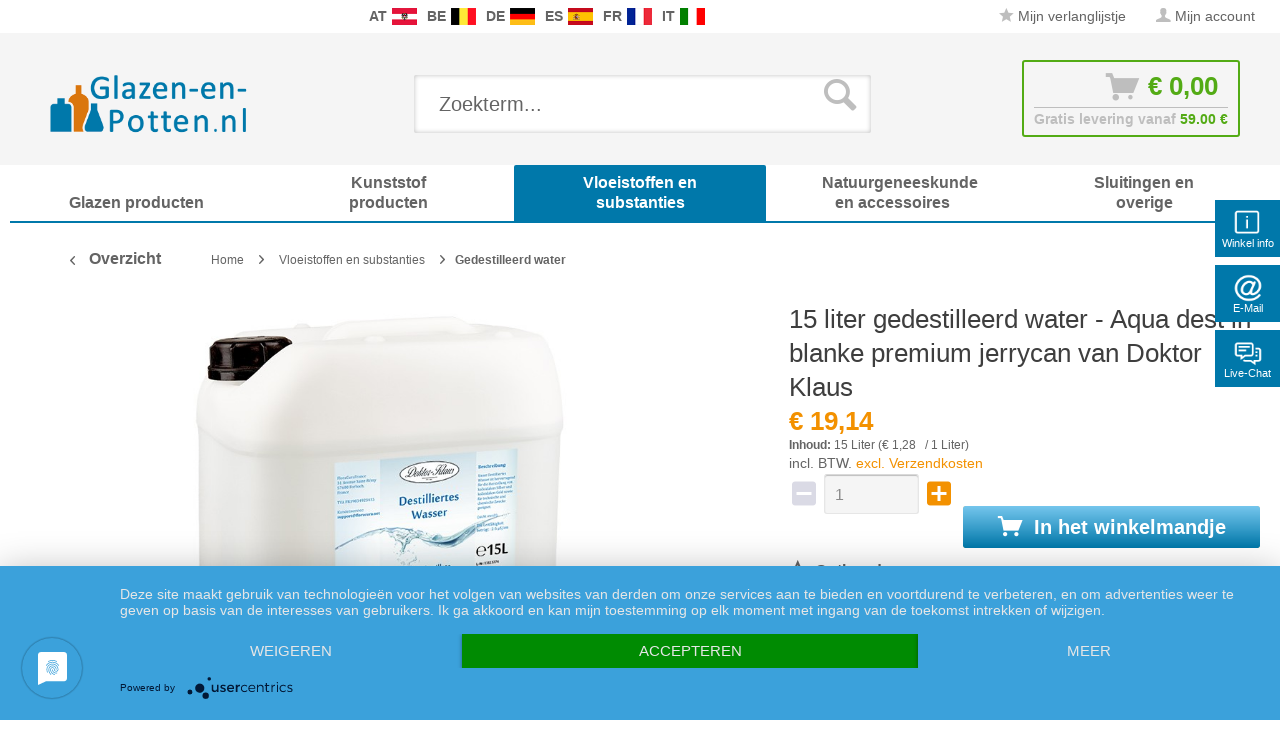

--- FILE ---
content_type: text/html; charset=UTF-8
request_url: https://www.glazen-en-potten.nl/15-liter-gedestilleerd-water-aqua-dest-in-blanke-premium-jerrycan-van-doktor-klaus-1050.html
body_size: 26809
content:
<!DOCTYPE html>
<html class="no-js" lang="nl" itemscope="itemscope" itemtype="http://schema.org/WebPage">
<head>
<meta charset="utf-8">
<meta name="author" content="" />
<meta name="robots" content="index,follow" />
<meta name="revisit-after" content="15 dagen" />
<meta name="keywords" content="15L,15 Liter,gedestilleerd water,Aqua destillate,Aqua dest." />
<meta name="description" content="15 Liter gedestilleerd water in een premium-jerrycan nu tegen gunstige prijzen bij Glazen-en-Potten bestellen ✚ gratis verzending levering vanaf 50 Euro ✔" />
<meta property="og:type" content="product" />
<meta property="og:site_name" content="Glazen-en-Potten.nl" />
<meta property="og:url" content="https://www.glazen-en-potten.nl/15-liter-gedestilleerd-water-aqua-dest-in-blanke-premium-jerrycan-van-doktor-klaus-1050.html" />
<meta property="og:title" content="15 liter gedestilleerd water - Aqua dest in blanke premium jerrycan van Doktor Klaus" />
<meta property="og:description" content="  Beschrijving   Dit product is een voedingsmiddel. Ons gedistilleerd water is kwalitatief niet te verwarren met gedemineraliseerd water. Het Doktor-Klaus distillaat wordt zorgvuldig geproduceerd in een meerfasenproces. Het gaat eerst..." />
<meta property="og:image" content="https://www.glazen-en-potten.nl/media/image/58/25/11/109853-destilliertes-wasser-15l-600hh16kZQa9dtXR.jpg" />
<meta name="twitter:card" content="product" />
<meta name="twitter:site" content="Glazen-en-Potten.nl" />
<meta name="twitter:title" content="15 liter gedestilleerd water - Aqua dest in blanke premium jerrycan van Doktor Klaus" />
<meta name="twitter:description" content="  Beschrijving   Dit product is een voedingsmiddel. Ons gedistilleerd water is kwalitatief niet te verwarren met gedemineraliseerd water. Het Doktor-Klaus distillaat wordt zorgvuldig geproduceerd in een meerfasenproces. Het gaat eerst..." />
<meta name="twitter:image" content="https://www.glazen-en-potten.nl/media/image/58/25/11/109853-destilliertes-wasser-15l-600hh16kZQa9dtXR.jpg" />
<meta property="product:brand" content="DoktorKlaus©" />
<meta property="product:price" content="19,14" />
<meta property="product:product_link" content="https://www.glazen-en-potten.nl/15-liter-gedestilleerd-water-aqua-dest-in-blanke-premium-jerrycan-van-doktor-klaus-1050.html" />
<meta itemprop="copyrightHolder" content="Glazen-en-Potten.nl" />
<meta itemprop="copyrightYear" content="2014" />
<meta itemprop="isFamilyFriendly" content="True" />
<meta itemprop="image" content="https://www.glazen-en-potten.nl/media/image/8e/1e/96/logo-glazen-en-potten-nl-transparent2.png" />
<meta name="viewport" content="width=device-width, initial-scale=1.0, user-scalable=no">
<meta name="mobile-web-app-capable" content="yes">
<meta name="apple-mobile-web-app-title" content="Glazen-en-Potten.nl">
<meta name="apple-mobile-web-app-capable" content="yes">
<meta name="apple-mobile-web-app-status-bar-style" content="default">
<link rel="apple-touch-icon-precomposed" href="/themes/Frontend/Responsive/frontend/_public/src/img/apple-touch-icon-precomposed.png">
<link rel="shortcut icon" href="https://www.glazen-en-potten.nl/media/unknown/5a/62/9f/favicon5aa2bbb470d81.ico">
<meta name="msapplication-navbutton-color" content="#f39100" />
<meta name="application-name" content="Glazen-en-Potten.nl" />
<meta name="msapplication-starturl" content="https://www.glazen-en-potten.nl/" />
<meta name="msapplication-window" content="width=1024;height=768" />
<meta name="msapplication-TileImage" content="/themes/Frontend/Responsive/frontend/_public/src/img/win-tile-image.png">
<meta name="msapplication-TileColor" content="#f39100">
<meta name="theme-color" content="#f39100" />
<link rel="canonical" href="https://www.glazen-en-potten.nl/15-liter-gedestilleerd-water-aqua-dest-in-blanke-premium-jerrycan-van-doktor-klaus-1050.html" />
<title itemprop="name">15 Liter Destilliertes Wasser - Aqua destillata im Premium-Kanister
</title>
<link rel="preload" as="font" href="https://www.glazen-en-potten.nl/themes/Frontend/Responsive/frontend/_public/src/fonts/shopware.woff2?" type="font/woff2" crossorigin="anonymous">
<link rel="preload" as="font" href="https://www.glazen-en-potten.nl/themes/Frontend/Responsive/frontend/_public/vendors/fonts/open-sans-fontface/Bold/OpenSans-Bold.woff2?201902250948" type="font/woff2" crossorigin="anonymous">
<link rel="preload" as="font" href="https://www.glazen-en-potten.nl/themes/Frontend/Responsive/frontend/_public/vendors/fonts/open-sans-fontface/Light/OpenSans-Light.woff2?d883e45b9af09a796eeccded81215976" type="font/woff2" crossorigin="anonymous">
<link rel="preload" as="font" href="https://www.glazen-en-potten.nl/themes/Frontend/Responsive/frontend/_public/src/fonts/shopware.woff2?" type="font/woff2" crossorigin="anonymous">
<link rel="preload" as="font" href="https://www.glazen-en-potten.nl/themes/Frontend/Responsive/frontend/_public/vendors/fonts/open-sans-fontface/Semibold/OpenSans-Semibold.woff2?d883e45b9af09a796eeccded81215976" type="font/woff2" crossorigin="anonymous">
<link rel="preload" as="font" href="https://www.glazen-en-potten.nl/themes/Frontend/Responsive/frontend/_public/vendors/fonts/open-sans-fontface/Regular/OpenSans-Regular.woff2?d883e45b9af09a796eeccded81215976" type="font/woff2" crossorigin="anonymous">
<link rel="preload" as="font" href="https://www.glazen-en-potten.nl/themes/Frontend/Responsive/frontend/_public/vendors/fonts/open-sans-fontface/Bold/OpenSans-Bold.woff2?d883e45b9af09a796eeccded81215976" type="font/woff2" crossorigin="anonymous">
<link href="/web/cache/1749651292_4d6a73d479016eb9d27442a36257917c.css" media="all" rel="stylesheet" type="text/css" />
<link rel="stylesheet" href="/own/pvstyle.css">
<style type="text/css">
.ngs--products-availability-status-icon {
display: inline-block;
height: 16px;
width: 16px;
line-height: initial;
margin-right: 3px;
vertical-align: middle;
}
.ngs--products-availability-status-icon.ngs_products_state_available{
background-color: #53ab15;
border-radius: 50%;
border: 1px solid #53ab15;
}
.ngs--products-availability-status-icon.ngs_products_state_not_available{
background-color: #FF0000;
border-radius: 50%;
border: 1px solid #FF0000;
}
.ngs--products-availability-status-icon.ngs_products_state_unavailable_variant{
background-color: #FFFF00;
border-radius: 50%;
border: 1px solid #FFFF00;
}
.product--price .ngs--products-availability-status-icon + .price--default{
display: inline-block !important;
width: auto !important;
vertical-align: middle !important;
line-height: initial !important;
float: none !important;
}
#triangle-up {
width: 0;
height: 0;
border-left: 50px solid transparent;
border-right: 50px solid transparent;
border-bottom: 100px solid blue;
}
#triangle-up:before {
content: "";
display:block;
width: 0;
height: 0;
border-left: 25px solid transparent;
border-right: 25px solid transparent;
border-bottom: 50px solid red;
}
</style>
<style>img.lazy,img.lazyloading {background: url("[data-uri]") no-repeat 50% 50%;background-size: 20%;}</style>
<script src="/themes/Frontend/Responsive/frontend/_public/src/js/vendors/modernizr/modernizr.custom.35977.js"></script>
<script async src="https://www.googletagmanager.com/gtag/js?id=AW-1055297519"></script>
<script>
window.dataLayer = window.dataLayer || [];
function gtag() {
dataLayer.push(arguments);
}
(function pollForUsercentrics(maxAttempts = 30, interval = 100, attempt = 0) {
if (window.usercentrics && typeof window.usercentrics.getConsents === 'function') {
const consents = window.usercentrics.getConsents();
const isCategoryGranted = slug => consents.some(c => c.categorySlug === slug && c.consentStatus === true);
const analyticsGranted = isCategoryGranted('analytics');
const marketingGranted = isCategoryGranted('marketing');
gtag('consent', 'default', {
ad_user_data: marketingGranted ? 'granted' : 'denied',
ad_storage: marketingGranted ? 'granted' : 'denied',
ad_personalization: marketingGranted ? 'granted' : 'denied',
analytics_storage: marketingGranted || analyticsGranted ? 'granted' : 'denied'
});
gtag('js', new Date());
gtag('config', 'AW-1055297519');
} else if (attempt < maxAttempts) {
setTimeout(function () {
pollForUsercentrics(maxAttempts, interval, attempt + 1);
}, interval);
} else {
console.warn('[Ott Header Usercentrics] Usercentrics did not load in time.');
}
})();
</script>
<script id="dacs" src="https://download.digiaccess.org/digiaccess" defer></script>
</head>
<style>
.buybox--button-container .buybox--button {
background-image: linear-gradient(#75c6ed, #0078aa);
}
.buybox--button-container .buybox--button:hover {
background-image: linear-gradient(#0078aa, #75c6ed);
}
</style>
<body class="is--ctl-detail is--act-index is--dwpec is--dwpt" >
<style>
.header-main .top-bar--navigation .navigation--entry.entry--service {
display: none;
}
</style>
<div class="flyingbox">
<div id="symbole1" class="symbol-open">
<p class="symboleleft"><img
src="[data-uri]"/>Winkel info
</p>
<div class="symboleright">
<a href="#" class="symbol-close">&#10005;&nbsp;&nbsp;Sluit winkel info</a>
<br/>
<br/>
<div class="service-content-wrapper">
<ul class="service--list is--rounded" role="menu">
<li class="service--entry" role="menuitem">
<a class="service--link" href="https://www.glazen-en-potten.nl/custom/index/sCustom/103" title="Algemene voorwaarden &amp; Klantinformatie" >
Algemene voorwaarden & Klantinformatie
</a>
</li>
<li class="service--entry" role="menuitem">
<a class="service--link" href="https://www.glazen-en-potten.nl/custom/index/sCustom/101" title="Contact opnemen" >
Contact opnemen
</a>
</li>
<li class="service--entry" role="menuitem">
<a class="service--link" href="https://www.glazen-en-potten.nl/custom/index/sCustom/107" title="Informatie betreffende de uitoefening van het herroepingsrecht &amp; Modelformulier voor herroeping" >
Informatie betreffende de uitoefening van het herroepingsrecht & Modelformulier voor herroeping
</a>
</li>
<li class="service--entry" role="menuitem">
<a class="service--link" href="https://www.glazen-en-potten.nl/custom/index/sCustom/104" title="Privacyverklaring conform de Algemene verordening gegevensbescherming" >
Privacyverklaring conform de Algemene verordening gegevensbescherming
</a>
</li>
</ul>
</div>
</div>
</div>
<div id="symbole2" class="symbol-open">
<p class="symboleleft"><img
src="[data-uri]"/>E-Mail
</p>
<div class="symboleright">
<a href="#" class="symbol-close">&#10005;&nbsp;&nbsp;Sluit e-mail formulier</a>
<div class="emailneu">
<p>Onze <b>bekroonde service</b> beantwoordt uw e-mail aanvraag <b>op weekdagen binnen een korte tijd</b>.</p>
<div id="form-msg"></div>
<form method="post" action="https://www.glazen-en-potten.nl/OttSupportWidget/sendEmail" id="form-mail" class="sqrform">
<input type="hidden" class="sys" name="referrer" value="www.glazen-en-potten.nl/15-liter-gedestilleerd-water-aqua-dest-in-blanke-premium-jerrycan-van-doktor-klaus-1050.html">
<input type="hidden" class="sys" name="domain" value="www.glazen-en-potten.nl">
<div class="form-group">
<label class="sqrforml" for="name"><b>Naam*</b></label>
<input class="sqrformr" title="Ihr Name" required id="name" type="text" name="name" size="15" maxlength="32">
</div>
<div class="form-group">
<label class="sqrforml" for="Eingabefeld19">Bedrijf</label>
<input class="sqrformr" title="Firma - optional" id="Firma" type="text" name="firma" size="15" maxlength="32">
</div>
<div class="form-group">
<label class="sqrforml" for="email"><b>E-Mail*</b></label>
<input class="sqrformr" title="E-Mail" required id="email" type="email" name="email" size="15" maxlength="43">
</div>
<div class="form-group">
<label class="sqrforml" for="nachricht"><b>Bericht*</b></label>
<textarea class="sqrformr" title="Ihre Nachricht" required wrap="physical" id="nachricht" name="nachricht" rows="3" cols="41"></textarea>
</div>
<input type="hidden" name="address" class="ott-address" />
<input type="hidden" name="age" class="ott-age" />
<p>
<input class="" id="kopie" type="checkbox" name="kopie" value="1"><label
for="kopie">&nbsp;Ik wil graag een kopie</label>
</p>
<div data-src="/widgets/Captcha/getCaptchaByName/captchaName/ott-field-1" data-captcha="true"></div>
<input type="hidden" name="ott-field-1" class="ott-field-1" />
<input type="hidden" name="ott-field-2" class="ott-field-2" />
<div class="form-group">
<label class="sqrforml" for="button"></label>
<button class="sqrbutton" type="submit" id="Schaltflaeche2" title="Jetzt senden">Nu aanvragen</button>
</div>
<br>
<p class="alert is--success is--hidden">
<b>Dank u voor uw bericht.</b><br/>Wij zullen u zo spoedig mogelijk antwoorden. Onze diensttijden: Weekdagen van 8:00 tot 17:00.
</p>
<p class="alert is--error is--hidden">
<b>Er is een fout opgetreden.</b>
</p>
<p class="infoflyingbox">(<b>*</b>) Verplichte velden.<br><span class="nowrap">Onze e-mail: <a
class="linksymbol" href="mailto:support@floracura.com">support@floracura.com</a></span><br>Gelieve kennis te nemen van ons privacybeleid.</p>
</form>
<div class="loading-indicator">
<div class="loading-indicator-inner"></div>
</div>
</div>
</div>
</div>
<div id="symbole5" class="symbol-open">
<p class="symboleleft">
<img src="[data-uri]">Live-Chat</p>
<div class="symboleright">
<a href="#" class="symbol-close">&#10005;&nbsp;&nbsp;Sluit boodschapper</a>
<div class="ott-support-widget-chat-data is--hidden" data-starttime="08:00" data-endtime="17:00" ></div>
<div class="ott-support-widget-chat">
<ul class="messenger">
<div id='tawk_61801a51f7c0440a5920f93d' style="display:none;"></div>
<li><div id="chatidopen" class="linksymbol">
<img style="display: inline;" src="[data-uri]"/>Direct chat openen</div></li>
</ul>
</div>
<p class="ott-support-widget-chat-not-available is--hidden">
Unsere <b>Direkt</b>service Zeit ist <b>werktags</b> von 8:00 Uhr bis 17:00 Uhr. Senden Sie uns jetzt eine Nachricht (oder E-Mail) - wir <b>antworten garantiert am nächsten Werktag</b>.
</p>
<p class="infoflyingbox"><i>Gelieve kennis te nemen van ons privacybeleid.</i></p>
</div>
</div>
</div>
<script>
var Tawk_API=Tawk_API||{}, Tawk_LoadStart=new Date();
Tawk_API.embedded='tawk_61801a51f7c0440a5920f93d';
let chatLoaded = false;
function loadChat()
{
if(chatLoaded === false)
{
let s1=document.createElement('script'),s0=document.getElementsByTagName('script')[0];
s1.async = true;
s1.src='https://embed.tawk.to/61801a51f7c0440a5920f93d/1gdkvtf4o';
s1.charset='UTF-8';
s1.setAttribute('crossorigin','*');
s0.parentNode.insertBefore(s1,s0);
chatLoaded = true;
}
}
const openChat = document.querySelector('#chatidopen');
const chat = document.querySelector('#tawk_61801a51f7c0440a5920f93d');
openChat.addEventListener('click', e =>
{
e.preventDefault();
chat.style.display = 'block';
openChat.style.display = 'none';
loadChat();
});
</script>
<div class="ott-global-data is--hidden" data-baseurl="/15-liter-gedestilleerd-water-aqua-dest-in-blanke-premium-jerrycan-van-doktor-klaus-1050.html">
</div>
<div class="page-wrap">
<noscript class="noscript-main">
<div class="alert is--warning">
<div class="alert--icon">
<i class="icon--element icon--warning"></i>
</div>
<div class="alert--content">
Om Glazen-en-Potten.nl volledig te kunnen gebruiken, raden wij u aan JavaScript in uw browser te activeren.
</div>
</div>
</noscript>
<header class="header-main">
<div class="top-bar top-bar-nl">
<div class="container block-group">
<nav class="top-bar--navigation block is--position-left" role="menubar">
<div class="navigation--entry entry--questions" role="menuitem">
<span class="entry--questions-text1"></span>
<span class="entry--questions-text2">
<span
class="entry--questions-text2-rest">  </span></span>
</div>
</nav>
<nav class="top-bar--navigation block is--position-center" role="menubar">
<div class="navigation--entry entry--questions" role="menuitem">
<span class="center-flag">
<strong>AT</strong>
<a title="Paracelsus-Versand.at" href="https://www.paracelsus-versand.at/" rel="nofollow noopener">
<img src="https://www.glazen-en-potten.nl/./media/image/d9/37/ec/flag-austria.png" width="25" height="16" />
</a>
</span>
<span class="center-flag">
<strong>BE</strong>
<a title="Glas-Shop.be" href="https://www.glas-shop.be/" rel="nofollow noopener">
<img src="https://www.glazen-en-potten.nl/./media/image/54/31/22/flag-belgie.png" width="25" height="16" />
</a>
</span>
<span class="center-flag">
<strong>DE</strong>
<a title="Paracelsus-Versand.de" href="https://www.paracelsus-versand.de/" rel="nofollow noopener">
<img src="https://www.glazen-en-potten.nl/./media/image/89/1d/ae/flag-deutschland.png" width="25" height="16" />
</a>
</span>
<span class="center-flag">
<strong>ES</strong>
<a title="Vasos-Shop.es" href="https://www.vasos-shop.es/" rel="nofollow noopener">
<img src="https://www.glazen-en-potten.nl/./media/image/00/05/4a/flag-espana.png" width="25" height="16" />
</a>
</span>
<span class="center-flag">
<strong>FR</strong>
<a title="Verre-et-Plastique.fr" href="https://www.verre-et-plastique.fr/" rel="nofollow noopener">
<img src="https://www.glazen-en-potten.nl/./media/image/2d/bc/a0/flag-france.png" width="25" height="16" />
</a>
</span>
<span class="center-flag">
<strong>IT</strong>
<a title="Vetro-e-Plastica.it" href="https://www.vetro-e-plastica.it/" rel="nofollow noopener">
<img src="https://www.glazen-en-potten.nl/./media/image/29/05/88/flag-italia.png" width="25" height="16" />
</a>
</span>
</div>
</nav>
<nav class="top-bar--navigation block" role="menubar">

    



    

<div class="navigation--entry entry--notepad" role="menuitem">
<a href="https://www.glazen-en-potten.nl/note" title="Notities" class="">
<i class="icon--star"></i> Mijn verlanglijstje
</a>
</div>
<div class="navigation--entry entry--account" role="menuitem">
<a href="https://www.glazen-en-potten.nl/account" title="Mijn account" class="">
<i class="icon--account"></i>
<span class="account--display">
Mijn account
</span>
</a>
</div>
<div class="navigation--entry entry--compare is--hidden" role="menuitem" aria-haspopup="true" data-drop-down-menu="true">
    

</div>
<div class="navigation--entry entry--service has--drop-down" role="menuitem" aria-haspopup="true" data-drop-down-menu="true">
<i class="icon--service"></i> Service/hulp
            <ul class="service--list is--rounded" role="menu">
                            <li class="service--entry" role="menuitem">
                    <a class="service--link" href="https://www.glazen-en-potten.nl/custom/index/sCustom/103" title="Algemene voorwaarden &amp; Klantinformatie" >
                        Algemene voorwaarden & Klantinformatie
                    </a>
                </li>
                            <li class="service--entry" role="menuitem">
                    <a class="service--link" href="https://www.glazen-en-potten.nl/custom/index/sCustom/101" title="Contact opnemen" >
                        Contact opnemen
                    </a>
                </li>
                            <li class="service--entry" role="menuitem">
                    <a class="service--link" href="https://www.glazen-en-potten.nl/custom/index/sCustom/107" title="Informatie betreffende de uitoefening van het herroepingsrecht &amp; Modelformulier voor herroeping" >
                        Informatie betreffende de uitoefening van het herroepingsrecht & Modelformulier voor herroeping
                    </a>
                </li>
                            <li class="service--entry" role="menuitem">
                    <a class="service--link" href="https://www.glazen-en-potten.nl/custom/index/sCustom/104" title="Privacyverklaring conform de Algemene verordening gegevensbescherming" >
                        Privacyverklaring conform de Algemene verordening gegevensbescherming
                    </a>
                </li>
                            <li class="service--entry" role="menuitem">
                    <a class="service--link" href="https://www.glazen-en-potten.nl/custom/index/sCustom/106" title="Verzending en levering" >
                        Verzending en levering
                    </a>
                </li>
                    </ul>
    

</div>
</nav>
</div>
</div>
<div class="container header--navigation">
<div class="logo-main block-group" role="banner">
<div class="logo--shop block">
<a class="logo--link" href="https://www.glazen-en-potten.nl/" title="Glazen-en-Potten.nl - terug naar de startpagina">
<picture>
<source srcset="https://www.glazen-en-potten.nl/media/image/8e/1e/96/logo-glazen-en-potten-nl-transparent2.png" media="(min-width: 78.75em)">
<source srcset="https://www.glazen-en-potten.nl/media/image/8e/1e/96/logo-glazen-en-potten-nl-transparent2.png" media="(min-width: 64em)">
<source srcset="https://www.glazen-en-potten.nl/media/image/8e/1e/96/logo-glazen-en-potten-nl-transparent2.png" media="(min-width: 48em)">
<img srcset="https://www.glazen-en-potten.nl/media/image/8e/1e/96/logo-glazen-en-potten-nl-transparent2.png" alt="Glazen-en-Potten.nl - terug naar de startpagina" />
</picture>
</a>
</div>
</div>
<nav class="shop--navigation block-group">
<ul class="navigation--list block-group" role="menubar">
<li class="navigation--entry entry--menu-left" role="menuitem">
<a class="entry--link entry--trigger btn is--icon-left" href="#offcanvas--left" data-offcanvas="true" data-offCanvasSelector=".sidebar-main">
<i class="icon--menu"></i> Menu
</a>
</li>
<div id="hereComesMyCustomTrustbadge">
</div>
<li class="navigation--entry entry--search" role="menuitem" data-search="true" aria-haspopup="true" data-minLength="3">
<a class="btn entry--link entry--trigger" href="#show-hide--search" title="Resultaten tonen / sluiten">
<i class="icon--search"></i>
<span class="search--display">Zoeken</span>
</a>
<form action="/search" method="get" class="main-search--form">
<input type="search" name="sSearch" class="main-search--field" autocomplete="off" autocapitalize="off" placeholder="Zoekterm..." maxlength="30" />
<button type="submit" class="main-search--button">
<i class="icon--search"></i>
<span class="main-search--text">Zoeken</span>
</button>
<div class="form--ajax-loader">&nbsp;</div>
</form>
<div class="main-search--results"></div>
</li>

<li class="navigation--entry entry--notepad" role="menuitem">
    <a href="https://www.glazen-en-potten.nl/note" title="Notities" class="btn">
        <i class="icon--star"></i>
            </a>
</li>




    <li class="navigation--entry entry--account"
        role="menuitem"
        data-offcanvas="true"
        data-offCanvasSelector=".account--dropdown-navigation">
        
            <a href="https://www.glazen-en-potten.nl/account"
               title="Mijn account"
               class="btn is--icon-left entry--link account--link">
                <i class="icon--account"></i>
                                    <span class="account--display">
                        Mijn account
                    </span>
                            </a>
        

            </li>




<li class="navigation--entry entry--cart" role="menuitem">
    <a class="btn is--icon-left cart--link" href="https://www.glazen-en-potten.nl/checkout/cart" title="Winkelmandje">
			<span class="cart--display">
                					Winkelmandje
				            </span>

        <span class="badge is--primary is--minimal cart--quantity is--hidden">0</span>

        <i class="icon--basket"></i>

			<span class="cart--amount">
				&euro;&nbsp;0,00 
			</span>
    </a>
    <div class="ajax-loader">&nbsp;</div>
    <div class="entry--cart-text">Gratis levering vanaf <span class="entry--cart-text-color">59.00 €</span></div>
</li>



</ul>
</nav>
<div class="container--ajax-cart" data-collapse-cart="true" data-displayMode="offcanvas"></div>
</div>
</header>
<nav class="navigation-main">
<div class="container" data-menu-scroller="true" data-listSelector=".navigation--list.container" data-viewPortSelector=".navigation--list-wrapper">
<div class="navigation--list-wrapper">
<ul class="navigation--list container" role="menubar" itemscope="itemscope" itemtype="http://schema.org/SiteNavigationElement">
<style>.navigation-main .navigation--list .navigation--entry.is--active.oo-cat-2005 .navigation--link,.navigation-main .navigation--list .navigation--entry.is--hovered.oo-cat-2005 .navigation--link {background: #0078aa none repeat scroll 0 0;}</style><li class="navigation--entry oo-cat-2005" role="menuitem"><a class="navigation--link ott-font-headline-h3" style="border-bottom-color: #0078aa;" href="https://www.glazen-en-potten.nl/glazen-producten" title="Glazen producten" itemprop="url"><span itemprop="name">Glazen producten</span></a></li><style>.navigation-main .navigation--list .navigation--entry.is--active.oo-cat-2046 .navigation--link,.navigation-main .navigation--list .navigation--entry.is--hovered.oo-cat-2046 .navigation--link {background: #0078aa none repeat scroll 0 0;}</style><li class="navigation--entry oo-cat-2046" role="menuitem"><a class="navigation--link ott-font-headline-h3" style="border-bottom-color: #0078aa;" href="https://www.glazen-en-potten.nl/kunststof-producten" title="Kunststof producten" itemprop="url"><span itemprop="name">Kunststof producten</span></a></li><style>.navigation-main .navigation--list .navigation--entry.is--active.oo-cat-2081 .navigation--link,.navigation-main .navigation--list .navigation--entry.is--hovered.oo-cat-2081 .navigation--link {background: #0078aa none repeat scroll 0 0;}</style><li class="navigation--entry is--active oo-cat-2081" role="menuitem"><a class="navigation--link is--active ott-font-headline-h3" style="border-bottom-color: #0078aa;" href="https://www.glazen-en-potten.nl/vloeistoffen-en-substanties" title="Vloeistoffen en substanties" itemprop="url"><span itemprop="name">Vloeistoffen en substanties</span></a></li><style>.navigation-main .navigation--list .navigation--entry.is--active.oo-cat-2087 .navigation--link,.navigation-main .navigation--list .navigation--entry.is--hovered.oo-cat-2087 .navigation--link {background: #0078aa none repeat scroll 0 0;}</style><li class="navigation--entry oo-cat-2087" role="menuitem"><a class="navigation--link ott-font-headline-h3" style="border-bottom-color: #0078aa;" href="https://www.glazen-en-potten.nl/natuurgeneeskunde-en-accessoires" title="Natuurgeneeskunde en accessoires" itemprop="url"><span itemprop="name">Natuurgeneeskunde en accessoires</span></a></li><style>.navigation-main .navigation--list .navigation--entry.is--active.oo-cat-2092 .navigation--link,.navigation-main .navigation--list .navigation--entry.is--hovered.oo-cat-2092 .navigation--link {background: #0078aa none repeat scroll 0 0;}</style><li class="navigation--entry oo-cat-2092" role="menuitem"><a class="navigation--link ott-font-headline-h3" style="border-bottom-color: #0078aa;" href="https://www.glazen-en-potten.nl/sluitingen-en-overige" title="Sluitingen en overige" itemprop="url"><span itemprop="name">Sluitingen en overige</span></a></li>            </ul>
</div>
</div>
</nav>
<section class="content-main container block-group">
<nav class="content--breadcrumb block">
<a class="breadcrumb--button breadcrumb--link" href="https://www.glazen-en-potten.nl/vloeistoffen-en-substanties/gedestilleerd-water" title="Overzicht">
<i class="icon--arrow-left"></i>
<span class="breadcrumb--title">Overzicht</span>
</a>
<ul class="breadcrumb--list" role="menu" itemscope itemtype="http://schema.org/BreadcrumbList">
<li class="breadcrumb--entry" itemprop="itemListElement" itemscope itemtype="http://schema.org/ListItem">
<a class="breadcrumb--link" href="https://www.glazen-en-potten.nl/" title="Home" itemprop="item">
<link itemprop="url" href="https://www.glazen-en-potten.nl/" />
<span class="breadcrumb--title" itemprop="name">Home</span>
</a>
<meta itemprop="position" content="0"/>
</li>
<li class="breadcrumb--separator">
<i class="icon--arrow-right"></i>
</li>
<li class="breadcrumb--entry" itemprop="itemListElement" itemscope itemtype="http://schema.org/ListItem">
<a class="breadcrumb--link" href="https://www.glazen-en-potten.nl/vloeistoffen-en-substanties" title="Vloeistoffen en substanties" itemprop="item">
<link itemprop="url" href="https://www.glazen-en-potten.nl/vloeistoffen-en-substanties" />
<span class="breadcrumb--title" itemprop="name">Vloeistoffen en substanties</span>
</a>
<meta itemprop="position" content="0"/>
</li>
<li class="breadcrumb--separator">
<i class="icon--arrow-right"></i>
</li>
<li class="breadcrumb--entry is--active" itemprop="itemListElement" itemscope itemtype="http://schema.org/ListItem">
<a class="breadcrumb--link" href="https://www.glazen-en-potten.nl/vloeistoffen-en-substanties/gedestilleerd-water" title="Gedestilleerd water" itemprop="item">
<link itemprop="url" href="https://www.glazen-en-potten.nl/vloeistoffen-en-substanties/gedestilleerd-water" />
<span class="breadcrumb--title" itemprop="name">Gedestilleerd water</span>
</a>
<meta itemprop="position" content="1"/>
</li>
</ul>
</nav>
<nav class="product--navigation">
<a href="#" class="navigation--link link--prev">
<div class="link--prev-button">
<span class="link--prev-inner">Terug</span>
</div>
<div class="image--wrapper">
<div class="image--container"></div>
</div>
</a>
<a href="#" class="navigation--link link--next">
<div class="link--next-button">
<span class="link--next-inner">Verder</span>
</div>
<div class="image--wrapper">
<div class="image--container"></div>
</div>
</a>
</nav>
<div class="content-main--inner">
<aside class="sidebar-main off-canvas">
<div class="navigation--smartphone">
<ul class="navigation--list ">
<li class="navigation--entry entry--close-off-canvas">
<a href="#close-categories-menu" title="Menu sluiten" class="navigation--link">
Menu sluiten <i class="icon--arrow-right"></i>
</a>
</li>
</ul>
<div class="mobile--switches">

    



    

</div>
</div>
<div class="sidebar--categories-wrapper" data-subcategory-nav="true" data-mainCategoryId="1618" data-categoryId="2082" data-fetchUrl="/widgets/listing/getCategory/categoryId/2082">
<div class="categories--headline navigation--headline">
Categorieën
</div>
<div class="sidebar--categories-navigation">
<ul class="sidebar--navigation categories--navigation navigation--list is--drop-down is--level0 is--rounded breadcrumb-count-2" role="menu">
<li class="navigation--entry has--sub-children oo-kat-2005" role="menuitem">
<style>
.oo-kat-2005 .navigation--entry>.navigation--link:hover,
.oo-kat-2005 .is--level8>.navigation--entry.is--active>.navigation--link,
.oo-kat-2005 .is--level7>.navigation--entry.is--active>.navigation--link,
.oo-kat-2005 .is--level6>.navigation--entry.is--active>.navigation--link,
.oo-kat-2005 .is--level5>.navigation--entry.is--active>.navigation--link,
.oo-kat-2005 .is--level4>.navigation--entry.is--active>.navigation--link,
.oo-kat-2005 .is--level3>.navigation--entry.is--active>.navigation--link,
.oo-kat-2005 .is--level2>.navigation--entry.is--active>.navigation--link,
.oo-kat-2005 .is--level1>.navigation--entry.is--active>.navigation--link,
.oo-kat-2005 .is--level1.breadcrumb-count-2>.navigation--entry>.navigation--link>.is--icon-right,
.is--level0>.navigation--entry.oo-kat-2005>.navigation--link {
color: #0078aa;
font-weight: 600 !important;
}
.oo-kat-2005 .is--level6.breadcrumb-count-8>.navigation--entry.is--active>.navigation--link,
.oo-kat-2005 .is--level5.breadcrumb-count-7>.navigation--entry.is--active>.navigation--link,
.oo-kat-2005 .is--level4.breadcrumb-count-6>.navigation--entry.is--active>.navigation--link,
.oo-kat-2005 .is--level3.breadcrumb-count-5>.navigation--entry.is--active>.navigation--link,
.oo-kat-2005 .is--level2.breadcrumb-count-4>.navigation--entry.is--active>.navigation--link,
.oo-kat-2005 .is--level1.breadcrumb-count-3>.navigation--entry.is--active>.navigation--link,
.is--level0>.navigation--entry.is--active.oo-kat-2005>.navigation--link {
background-color: #0078aa;
color: #fff;
}
</style>
<a class="navigation--link link--go-forward" href="https://www.glazen-en-potten.nl/glazen-producten" data-categoryId="2005" data-fetchUrl="/widgets/listing/getCategory/categoryId/2005" title="Glazen producten">
<div class="navigation--link-desktop"><span class="is--icon-left"><i class="icon--arrow-left"></i></span> Zurück</div>
<div class="navigation--link-mobile">
Glazen producten
<span class="is--icon-right">
<i class="icon--arrow-down"></i>
</span>
</div>
</a>
</li>
<li class="navigation--entry has--sub-children oo-kat-2046" role="menuitem">
<style>
.oo-kat-2046 .navigation--entry>.navigation--link:hover,
.oo-kat-2046 .is--level8>.navigation--entry.is--active>.navigation--link,
.oo-kat-2046 .is--level7>.navigation--entry.is--active>.navigation--link,
.oo-kat-2046 .is--level6>.navigation--entry.is--active>.navigation--link,
.oo-kat-2046 .is--level5>.navigation--entry.is--active>.navigation--link,
.oo-kat-2046 .is--level4>.navigation--entry.is--active>.navigation--link,
.oo-kat-2046 .is--level3>.navigation--entry.is--active>.navigation--link,
.oo-kat-2046 .is--level2>.navigation--entry.is--active>.navigation--link,
.oo-kat-2046 .is--level1>.navigation--entry.is--active>.navigation--link,
.oo-kat-2046 .is--level1.breadcrumb-count-2>.navigation--entry>.navigation--link>.is--icon-right,
.is--level0>.navigation--entry.oo-kat-2046>.navigation--link {
color: #0078aa;
font-weight: 600 !important;
}
.oo-kat-2046 .is--level6.breadcrumb-count-8>.navigation--entry.is--active>.navigation--link,
.oo-kat-2046 .is--level5.breadcrumb-count-7>.navigation--entry.is--active>.navigation--link,
.oo-kat-2046 .is--level4.breadcrumb-count-6>.navigation--entry.is--active>.navigation--link,
.oo-kat-2046 .is--level3.breadcrumb-count-5>.navigation--entry.is--active>.navigation--link,
.oo-kat-2046 .is--level2.breadcrumb-count-4>.navigation--entry.is--active>.navigation--link,
.oo-kat-2046 .is--level1.breadcrumb-count-3>.navigation--entry.is--active>.navigation--link,
.is--level0>.navigation--entry.is--active.oo-kat-2046>.navigation--link {
background-color: #0078aa;
color: #fff;
}
</style>
<a class="navigation--link link--go-forward" href="https://www.glazen-en-potten.nl/kunststof-producten" data-categoryId="2046" data-fetchUrl="/widgets/listing/getCategory/categoryId/2046" title="Kunststof producten">
<div class="navigation--link-desktop"><span class="is--icon-left"><i class="icon--arrow-left"></i></span> Zurück</div>
<div class="navigation--link-mobile">
Kunststof producten
<span class="is--icon-right">
<i class="icon--arrow-down"></i>
</span>
</div>
</a>
</li>
<li class="navigation--entry is--active has--sub-categories has--sub-children oo-kat-2081" role="menuitem">
<style>
.oo-kat-2081 .navigation--entry>.navigation--link:hover,
.oo-kat-2081 .is--level8>.navigation--entry.is--active>.navigation--link,
.oo-kat-2081 .is--level7>.navigation--entry.is--active>.navigation--link,
.oo-kat-2081 .is--level6>.navigation--entry.is--active>.navigation--link,
.oo-kat-2081 .is--level5>.navigation--entry.is--active>.navigation--link,
.oo-kat-2081 .is--level4>.navigation--entry.is--active>.navigation--link,
.oo-kat-2081 .is--level3>.navigation--entry.is--active>.navigation--link,
.oo-kat-2081 .is--level2>.navigation--entry.is--active>.navigation--link,
.oo-kat-2081 .is--level1>.navigation--entry.is--active>.navigation--link,
.oo-kat-2081 .is--level1.breadcrumb-count-2>.navigation--entry>.navigation--link>.is--icon-right,
.is--level0>.navigation--entry.oo-kat-2081>.navigation--link {
color: #0078aa;
font-weight: 600 !important;
}
.oo-kat-2081 .is--level6.breadcrumb-count-8>.navigation--entry.is--active>.navigation--link,
.oo-kat-2081 .is--level5.breadcrumb-count-7>.navigation--entry.is--active>.navigation--link,
.oo-kat-2081 .is--level4.breadcrumb-count-6>.navigation--entry.is--active>.navigation--link,
.oo-kat-2081 .is--level3.breadcrumb-count-5>.navigation--entry.is--active>.navigation--link,
.oo-kat-2081 .is--level2.breadcrumb-count-4>.navigation--entry.is--active>.navigation--link,
.oo-kat-2081 .is--level1.breadcrumb-count-3>.navigation--entry.is--active>.navigation--link,
.is--level0>.navigation--entry.is--active.oo-kat-2081>.navigation--link {
background-color: #0078aa;
color: #fff;
}
</style>
<a class="navigation--link is--active has--sub-categories link--go-forward" href="https://www.glazen-en-potten.nl/vloeistoffen-en-substanties" data-categoryId="2081" data-fetchUrl="/widgets/listing/getCategory/categoryId/2081" title="Vloeistoffen en substanties">
<div class="navigation--link-desktop"><span class="is--icon-left"><i class="icon--arrow-left"></i></span> Zurück</div>
<div class="navigation--link-mobile">
Vloeistoffen en substanties
<span class="is--icon-right">
<i class="icon--arrow-up"></i>
</span>
</div>
</a>
<ul class="sidebar--navigation categories--navigation navigation--list is--level1 is--rounded breadcrumb-count-2" role="menu">
<li class="navigation--entry has--sub-children" role="menuitem">
<style>
.oo-kat-5682 .navigation--entry>.navigation--link:hover,
.oo-kat-5682 .is--level8>.navigation--entry.is--active>.navigation--link,
.oo-kat-5682 .is--level7>.navigation--entry.is--active>.navigation--link,
.oo-kat-5682 .is--level6>.navigation--entry.is--active>.navigation--link,
.oo-kat-5682 .is--level5>.navigation--entry.is--active>.navigation--link,
.oo-kat-5682 .is--level4>.navigation--entry.is--active>.navigation--link,
.oo-kat-5682 .is--level3>.navigation--entry.is--active>.navigation--link,
.oo-kat-5682 .is--level2>.navigation--entry.is--active>.navigation--link,
.oo-kat-5682 .is--level1>.navigation--entry.is--active>.navigation--link,
.oo-kat-5682 .is--level1.breadcrumb-count-2>.navigation--entry>.navigation--link>.is--icon-right,
.is--level0>.navigation--entry.oo-kat-5682>.navigation--link {
color: #0078aa;
font-weight: 600 !important;
}
.oo-kat-5682 .is--level6.breadcrumb-count-8>.navigation--entry.is--active>.navigation--link,
.oo-kat-5682 .is--level5.breadcrumb-count-7>.navigation--entry.is--active>.navigation--link,
.oo-kat-5682 .is--level4.breadcrumb-count-6>.navigation--entry.is--active>.navigation--link,
.oo-kat-5682 .is--level3.breadcrumb-count-5>.navigation--entry.is--active>.navigation--link,
.oo-kat-5682 .is--level2.breadcrumb-count-4>.navigation--entry.is--active>.navigation--link,
.oo-kat-5682 .is--level1.breadcrumb-count-3>.navigation--entry.is--active>.navigation--link,
.is--level0>.navigation--entry.is--active.oo-kat-5682>.navigation--link {
background-color: #0078aa;
color: #fff;
}
</style>
<a class="navigation--link link--go-forward" href="https://www.glazen-en-potten.nl/vloeistoffen-en-substanties/magnesium" data-categoryId="5682" data-fetchUrl="/widgets/listing/getCategory/categoryId/5682" title="Magnesium">
Magnesium
<span class="is--icon-right">
<i class="icon--arrow-down"></i>
</span>
</a>
</li>
<li class="navigation--entry" role="menuitem">
<style>
.oo-kat-4347 .navigation--entry>.navigation--link:hover,
.oo-kat-4347 .is--level8>.navigation--entry.is--active>.navigation--link,
.oo-kat-4347 .is--level7>.navigation--entry.is--active>.navigation--link,
.oo-kat-4347 .is--level6>.navigation--entry.is--active>.navigation--link,
.oo-kat-4347 .is--level5>.navigation--entry.is--active>.navigation--link,
.oo-kat-4347 .is--level4>.navigation--entry.is--active>.navigation--link,
.oo-kat-4347 .is--level3>.navigation--entry.is--active>.navigation--link,
.oo-kat-4347 .is--level2>.navigation--entry.is--active>.navigation--link,
.oo-kat-4347 .is--level1>.navigation--entry.is--active>.navigation--link,
.oo-kat-4347 .is--level1.breadcrumb-count-2>.navigation--entry>.navigation--link>.is--icon-right,
.is--level0>.navigation--entry.oo-kat-4347>.navigation--link {
color: #0078aa;
font-weight: 600 !important;
}
.oo-kat-4347 .is--level6.breadcrumb-count-8>.navigation--entry.is--active>.navigation--link,
.oo-kat-4347 .is--level5.breadcrumb-count-7>.navigation--entry.is--active>.navigation--link,
.oo-kat-4347 .is--level4.breadcrumb-count-6>.navigation--entry.is--active>.navigation--link,
.oo-kat-4347 .is--level3.breadcrumb-count-5>.navigation--entry.is--active>.navigation--link,
.oo-kat-4347 .is--level2.breadcrumb-count-4>.navigation--entry.is--active>.navigation--link,
.oo-kat-4347 .is--level1.breadcrumb-count-3>.navigation--entry.is--active>.navigation--link,
.is--level0>.navigation--entry.is--active.oo-kat-4347>.navigation--link {
background-color: #0078aa;
color: #fff;
}
</style>
<a class="navigation--link" href="https://www.glazen-en-potten.nl/vloeistoffen-en-substanties/agavesiroop" data-categoryId="4347" data-fetchUrl="/widgets/listing/getCategory/categoryId/4347" title="Agavesiroop">
Agavesiroop
</a>
</li>
<li class="navigation--entry" role="menuitem">
<style>
.oo-kat-4348 .navigation--entry>.navigation--link:hover,
.oo-kat-4348 .is--level8>.navigation--entry.is--active>.navigation--link,
.oo-kat-4348 .is--level7>.navigation--entry.is--active>.navigation--link,
.oo-kat-4348 .is--level6>.navigation--entry.is--active>.navigation--link,
.oo-kat-4348 .is--level5>.navigation--entry.is--active>.navigation--link,
.oo-kat-4348 .is--level4>.navigation--entry.is--active>.navigation--link,
.oo-kat-4348 .is--level3>.navigation--entry.is--active>.navigation--link,
.oo-kat-4348 .is--level2>.navigation--entry.is--active>.navigation--link,
.oo-kat-4348 .is--level1>.navigation--entry.is--active>.navigation--link,
.oo-kat-4348 .is--level1.breadcrumb-count-2>.navigation--entry>.navigation--link>.is--icon-right,
.is--level0>.navigation--entry.oo-kat-4348>.navigation--link {
color: #0078aa;
font-weight: 600 !important;
}
.oo-kat-4348 .is--level6.breadcrumb-count-8>.navigation--entry.is--active>.navigation--link,
.oo-kat-4348 .is--level5.breadcrumb-count-7>.navigation--entry.is--active>.navigation--link,
.oo-kat-4348 .is--level4.breadcrumb-count-6>.navigation--entry.is--active>.navigation--link,
.oo-kat-4348 .is--level3.breadcrumb-count-5>.navigation--entry.is--active>.navigation--link,
.oo-kat-4348 .is--level2.breadcrumb-count-4>.navigation--entry.is--active>.navigation--link,
.oo-kat-4348 .is--level1.breadcrumb-count-3>.navigation--entry.is--active>.navigation--link,
.is--level0>.navigation--entry.is--active.oo-kat-4348>.navigation--link {
background-color: #0078aa;
color: #fff;
}
</style>
<a class="navigation--link" href="https://www.glazen-en-potten.nl/vloeistoffen-en-substanties/bidest-dubbel-gedestilleerd-water" data-categoryId="4348" data-fetchUrl="/widgets/listing/getCategory/categoryId/4348" title="Bidest - Dubbel gedestilleerd water">
Bidest - Dubbel gedestilleerd water
</a>
</li>
<li class="navigation--entry" role="menuitem">
<style>
.oo-kat-4358 .navigation--entry>.navigation--link:hover,
.oo-kat-4358 .is--level8>.navigation--entry.is--active>.navigation--link,
.oo-kat-4358 .is--level7>.navigation--entry.is--active>.navigation--link,
.oo-kat-4358 .is--level6>.navigation--entry.is--active>.navigation--link,
.oo-kat-4358 .is--level5>.navigation--entry.is--active>.navigation--link,
.oo-kat-4358 .is--level4>.navigation--entry.is--active>.navigation--link,
.oo-kat-4358 .is--level3>.navigation--entry.is--active>.navigation--link,
.oo-kat-4358 .is--level2>.navigation--entry.is--active>.navigation--link,
.oo-kat-4358 .is--level1>.navigation--entry.is--active>.navigation--link,
.oo-kat-4358 .is--level1.breadcrumb-count-2>.navigation--entry>.navigation--link>.is--icon-right,
.is--level0>.navigation--entry.oo-kat-4358>.navigation--link {
color: #0078aa;
font-weight: 600 !important;
}
.oo-kat-4358 .is--level6.breadcrumb-count-8>.navigation--entry.is--active>.navigation--link,
.oo-kat-4358 .is--level5.breadcrumb-count-7>.navigation--entry.is--active>.navigation--link,
.oo-kat-4358 .is--level4.breadcrumb-count-6>.navigation--entry.is--active>.navigation--link,
.oo-kat-4358 .is--level3.breadcrumb-count-5>.navigation--entry.is--active>.navigation--link,
.oo-kat-4358 .is--level2.breadcrumb-count-4>.navigation--entry.is--active>.navigation--link,
.oo-kat-4358 .is--level1.breadcrumb-count-3>.navigation--entry.is--active>.navigation--link,
.is--level0>.navigation--entry.is--active.oo-kat-4358>.navigation--link {
background-color: #0078aa;
color: #fff;
}
</style>
<a class="navigation--link" href="https://www.glazen-en-potten.nl/vloeistoffen-en-substanties/bronzout-uit-portugal" data-categoryId="4358" data-fetchUrl="/widgets/listing/getCategory/categoryId/4358" title="Bronzout uit Portugal">
Bronzout uit Portugal
</a>
</li>
<li class="navigation--entry" role="menuitem">
<style>
.oo-kat-4356 .navigation--entry>.navigation--link:hover,
.oo-kat-4356 .is--level8>.navigation--entry.is--active>.navigation--link,
.oo-kat-4356 .is--level7>.navigation--entry.is--active>.navigation--link,
.oo-kat-4356 .is--level6>.navigation--entry.is--active>.navigation--link,
.oo-kat-4356 .is--level5>.navigation--entry.is--active>.navigation--link,
.oo-kat-4356 .is--level4>.navigation--entry.is--active>.navigation--link,
.oo-kat-4356 .is--level3>.navigation--entry.is--active>.navigation--link,
.oo-kat-4356 .is--level2>.navigation--entry.is--active>.navigation--link,
.oo-kat-4356 .is--level1>.navigation--entry.is--active>.navigation--link,
.oo-kat-4356 .is--level1.breadcrumb-count-2>.navigation--entry>.navigation--link>.is--icon-right,
.is--level0>.navigation--entry.oo-kat-4356>.navigation--link {
color: #0078aa;
font-weight: 600 !important;
}
.oo-kat-4356 .is--level6.breadcrumb-count-8>.navigation--entry.is--active>.navigation--link,
.oo-kat-4356 .is--level5.breadcrumb-count-7>.navigation--entry.is--active>.navigation--link,
.oo-kat-4356 .is--level4.breadcrumb-count-6>.navigation--entry.is--active>.navigation--link,
.oo-kat-4356 .is--level3.breadcrumb-count-5>.navigation--entry.is--active>.navigation--link,
.oo-kat-4356 .is--level2.breadcrumb-count-4>.navigation--entry.is--active>.navigation--link,
.oo-kat-4356 .is--level1.breadcrumb-count-3>.navigation--entry.is--active>.navigation--link,
.is--level0>.navigation--entry.is--active.oo-kat-4356>.navigation--link {
background-color: #0078aa;
color: #fff;
}
</style>
<a class="navigation--link" href="https://www.glazen-en-potten.nl/vloeistoffen-en-substanties/citroenzuur" data-categoryId="4356" data-fetchUrl="/widgets/listing/getCategory/categoryId/4356" title="Citroenzuur">
Citroenzuur
</a>
</li>
<li class="navigation--entry" role="menuitem">
<style>
.oo-kat-4357 .navigation--entry>.navigation--link:hover,
.oo-kat-4357 .is--level8>.navigation--entry.is--active>.navigation--link,
.oo-kat-4357 .is--level7>.navigation--entry.is--active>.navigation--link,
.oo-kat-4357 .is--level6>.navigation--entry.is--active>.navigation--link,
.oo-kat-4357 .is--level5>.navigation--entry.is--active>.navigation--link,
.oo-kat-4357 .is--level4>.navigation--entry.is--active>.navigation--link,
.oo-kat-4357 .is--level3>.navigation--entry.is--active>.navigation--link,
.oo-kat-4357 .is--level2>.navigation--entry.is--active>.navigation--link,
.oo-kat-4357 .is--level1>.navigation--entry.is--active>.navigation--link,
.oo-kat-4357 .is--level1.breadcrumb-count-2>.navigation--entry>.navigation--link>.is--icon-right,
.is--level0>.navigation--entry.oo-kat-4357>.navigation--link {
color: #0078aa;
font-weight: 600 !important;
}
.oo-kat-4357 .is--level6.breadcrumb-count-8>.navigation--entry.is--active>.navigation--link,
.oo-kat-4357 .is--level5.breadcrumb-count-7>.navigation--entry.is--active>.navigation--link,
.oo-kat-4357 .is--level4.breadcrumb-count-6>.navigation--entry.is--active>.navigation--link,
.oo-kat-4357 .is--level3.breadcrumb-count-5>.navigation--entry.is--active>.navigation--link,
.oo-kat-4357 .is--level2.breadcrumb-count-4>.navigation--entry.is--active>.navigation--link,
.oo-kat-4357 .is--level1.breadcrumb-count-3>.navigation--entry.is--active>.navigation--link,
.is--level0>.navigation--entry.is--active.oo-kat-4357>.navigation--link {
background-color: #0078aa;
color: #fff;
}
</style>
<a class="navigation--link" href="https://www.glazen-en-potten.nl/vloeistoffen-en-substanties/dode-zeezout" data-categoryId="4357" data-fetchUrl="/widgets/listing/getCategory/categoryId/4357" title="Dode zeezout">
Dode zeezout
</a>
</li>
<li class="navigation--entry" role="menuitem">
<style>
.oo-kat-4360 .navigation--entry>.navigation--link:hover,
.oo-kat-4360 .is--level8>.navigation--entry.is--active>.navigation--link,
.oo-kat-4360 .is--level7>.navigation--entry.is--active>.navigation--link,
.oo-kat-4360 .is--level6>.navigation--entry.is--active>.navigation--link,
.oo-kat-4360 .is--level5>.navigation--entry.is--active>.navigation--link,
.oo-kat-4360 .is--level4>.navigation--entry.is--active>.navigation--link,
.oo-kat-4360 .is--level3>.navigation--entry.is--active>.navigation--link,
.oo-kat-4360 .is--level2>.navigation--entry.is--active>.navigation--link,
.oo-kat-4360 .is--level1>.navigation--entry.is--active>.navigation--link,
.oo-kat-4360 .is--level1.breadcrumb-count-2>.navigation--entry>.navigation--link>.is--icon-right,
.is--level0>.navigation--entry.oo-kat-4360>.navigation--link {
color: #0078aa;
font-weight: 600 !important;
}
.oo-kat-4360 .is--level6.breadcrumb-count-8>.navigation--entry.is--active>.navigation--link,
.oo-kat-4360 .is--level5.breadcrumb-count-7>.navigation--entry.is--active>.navigation--link,
.oo-kat-4360 .is--level4.breadcrumb-count-6>.navigation--entry.is--active>.navigation--link,
.oo-kat-4360 .is--level3.breadcrumb-count-5>.navigation--entry.is--active>.navigation--link,
.oo-kat-4360 .is--level2.breadcrumb-count-4>.navigation--entry.is--active>.navigation--link,
.oo-kat-4360 .is--level1.breadcrumb-count-3>.navigation--entry.is--active>.navigation--link,
.is--level0>.navigation--entry.is--active.oo-kat-4360>.navigation--link {
background-color: #0078aa;
color: #fff;
}
</style>
<a class="navigation--link" href="https://www.glazen-en-potten.nl/vloeistoffen-en-substanties/desinfectiemiddel" data-categoryId="4360" data-fetchUrl="/widgets/listing/getCategory/categoryId/4360" title="Desinfectiemiddel">
Desinfectiemiddel
</a>
</li>
<li class="navigation--entry is--active" role="menuitem">
<style>
.oo-kat-2082 .navigation--entry>.navigation--link:hover,
.oo-kat-2082 .is--level8>.navigation--entry.is--active>.navigation--link,
.oo-kat-2082 .is--level7>.navigation--entry.is--active>.navigation--link,
.oo-kat-2082 .is--level6>.navigation--entry.is--active>.navigation--link,
.oo-kat-2082 .is--level5>.navigation--entry.is--active>.navigation--link,
.oo-kat-2082 .is--level4>.navigation--entry.is--active>.navigation--link,
.oo-kat-2082 .is--level3>.navigation--entry.is--active>.navigation--link,
.oo-kat-2082 .is--level2>.navigation--entry.is--active>.navigation--link,
.oo-kat-2082 .is--level1>.navigation--entry.is--active>.navigation--link,
.oo-kat-2082 .is--level1.breadcrumb-count-2>.navigation--entry>.navigation--link>.is--icon-right,
.is--level0>.navigation--entry.oo-kat-2082>.navigation--link {
color: #0078aa;
font-weight: 600 !important;
}
.oo-kat-2082 .is--level6.breadcrumb-count-8>.navigation--entry.is--active>.navigation--link,
.oo-kat-2082 .is--level5.breadcrumb-count-7>.navigation--entry.is--active>.navigation--link,
.oo-kat-2082 .is--level4.breadcrumb-count-6>.navigation--entry.is--active>.navigation--link,
.oo-kat-2082 .is--level3.breadcrumb-count-5>.navigation--entry.is--active>.navigation--link,
.oo-kat-2082 .is--level2.breadcrumb-count-4>.navigation--entry.is--active>.navigation--link,
.oo-kat-2082 .is--level1.breadcrumb-count-3>.navigation--entry.is--active>.navigation--link,
.is--level0>.navigation--entry.is--active.oo-kat-2082>.navigation--link {
background-color: #0078aa;
color: #fff;
}
</style>
<a class="navigation--link is--active" href="https://www.glazen-en-potten.nl/vloeistoffen-en-substanties/gedestilleerd-water" data-categoryId="2082" data-fetchUrl="/widgets/listing/getCategory/categoryId/2082" title="Gedestilleerd water">
Gedestilleerd water
</a>
</li>
<li class="navigation--entry" role="menuitem">
<style>
.oo-kat-2083 .navigation--entry>.navigation--link:hover,
.oo-kat-2083 .is--level8>.navigation--entry.is--active>.navigation--link,
.oo-kat-2083 .is--level7>.navigation--entry.is--active>.navigation--link,
.oo-kat-2083 .is--level6>.navigation--entry.is--active>.navigation--link,
.oo-kat-2083 .is--level5>.navigation--entry.is--active>.navigation--link,
.oo-kat-2083 .is--level4>.navigation--entry.is--active>.navigation--link,
.oo-kat-2083 .is--level3>.navigation--entry.is--active>.navigation--link,
.oo-kat-2083 .is--level2>.navigation--entry.is--active>.navigation--link,
.oo-kat-2083 .is--level1>.navigation--entry.is--active>.navigation--link,
.oo-kat-2083 .is--level1.breadcrumb-count-2>.navigation--entry>.navigation--link>.is--icon-right,
.is--level0>.navigation--entry.oo-kat-2083>.navigation--link {
color: #0078aa;
font-weight: 600 !important;
}
.oo-kat-2083 .is--level6.breadcrumb-count-8>.navigation--entry.is--active>.navigation--link,
.oo-kat-2083 .is--level5.breadcrumb-count-7>.navigation--entry.is--active>.navigation--link,
.oo-kat-2083 .is--level4.breadcrumb-count-6>.navigation--entry.is--active>.navigation--link,
.oo-kat-2083 .is--level3.breadcrumb-count-5>.navigation--entry.is--active>.navigation--link,
.oo-kat-2083 .is--level2.breadcrumb-count-4>.navigation--entry.is--active>.navigation--link,
.oo-kat-2083 .is--level1.breadcrumb-count-3>.navigation--entry.is--active>.navigation--link,
.is--level0>.navigation--entry.is--active.oo-kat-2083>.navigation--link {
background-color: #0078aa;
color: #fff;
}
</style>
<a class="navigation--link" href="https://www.glazen-en-potten.nl/vloeistoffen-en-substanties/glycerine" data-categoryId="2083" data-fetchUrl="/widgets/listing/getCategory/categoryId/2083" title="Glycerine">
Glycerine
</a>
</li>
<li class="navigation--entry" role="menuitem">
<style>
.oo-kat-4355 .navigation--entry>.navigation--link:hover,
.oo-kat-4355 .is--level8>.navigation--entry.is--active>.navigation--link,
.oo-kat-4355 .is--level7>.navigation--entry.is--active>.navigation--link,
.oo-kat-4355 .is--level6>.navigation--entry.is--active>.navigation--link,
.oo-kat-4355 .is--level5>.navigation--entry.is--active>.navigation--link,
.oo-kat-4355 .is--level4>.navigation--entry.is--active>.navigation--link,
.oo-kat-4355 .is--level3>.navigation--entry.is--active>.navigation--link,
.oo-kat-4355 .is--level2>.navigation--entry.is--active>.navigation--link,
.oo-kat-4355 .is--level1>.navigation--entry.is--active>.navigation--link,
.oo-kat-4355 .is--level1.breadcrumb-count-2>.navigation--entry>.navigation--link>.is--icon-right,
.is--level0>.navigation--entry.oo-kat-4355>.navigation--link {
color: #0078aa;
font-weight: 600 !important;
}
.oo-kat-4355 .is--level6.breadcrumb-count-8>.navigation--entry.is--active>.navigation--link,
.oo-kat-4355 .is--level5.breadcrumb-count-7>.navigation--entry.is--active>.navigation--link,
.oo-kat-4355 .is--level4.breadcrumb-count-6>.navigation--entry.is--active>.navigation--link,
.oo-kat-4355 .is--level3.breadcrumb-count-5>.navigation--entry.is--active>.navigation--link,
.oo-kat-4355 .is--level2.breadcrumb-count-4>.navigation--entry.is--active>.navigation--link,
.oo-kat-4355 .is--level1.breadcrumb-count-3>.navigation--entry.is--active>.navigation--link,
.is--level0>.navigation--entry.is--active.oo-kat-4355>.navigation--link {
background-color: #0078aa;
color: #fff;
}
</style>
<a class="navigation--link" href="https://www.glazen-en-potten.nl/vloeistoffen-en-substanties/kaarsenbasiskleur" data-categoryId="4355" data-fetchUrl="/widgets/listing/getCategory/categoryId/4355" title="Kaarsenbasiskleur">
Kaarsenbasiskleur
</a>
</li>
<li class="navigation--entry" role="menuitem">
<style>
.oo-kat-4349 .navigation--entry>.navigation--link:hover,
.oo-kat-4349 .is--level8>.navigation--entry.is--active>.navigation--link,
.oo-kat-4349 .is--level7>.navigation--entry.is--active>.navigation--link,
.oo-kat-4349 .is--level6>.navigation--entry.is--active>.navigation--link,
.oo-kat-4349 .is--level5>.navigation--entry.is--active>.navigation--link,
.oo-kat-4349 .is--level4>.navigation--entry.is--active>.navigation--link,
.oo-kat-4349 .is--level3>.navigation--entry.is--active>.navigation--link,
.oo-kat-4349 .is--level2>.navigation--entry.is--active>.navigation--link,
.oo-kat-4349 .is--level1>.navigation--entry.is--active>.navigation--link,
.oo-kat-4349 .is--level1.breadcrumb-count-2>.navigation--entry>.navigation--link>.is--icon-right,
.is--level0>.navigation--entry.oo-kat-4349>.navigation--link {
color: #0078aa;
font-weight: 600 !important;
}
.oo-kat-4349 .is--level6.breadcrumb-count-8>.navigation--entry.is--active>.navigation--link,
.oo-kat-4349 .is--level5.breadcrumb-count-7>.navigation--entry.is--active>.navigation--link,
.oo-kat-4349 .is--level4.breadcrumb-count-6>.navigation--entry.is--active>.navigation--link,
.oo-kat-4349 .is--level3.breadcrumb-count-5>.navigation--entry.is--active>.navigation--link,
.oo-kat-4349 .is--level2.breadcrumb-count-4>.navigation--entry.is--active>.navigation--link,
.oo-kat-4349 .is--level1.breadcrumb-count-3>.navigation--entry.is--active>.navigation--link,
.is--level0>.navigation--entry.is--active.oo-kat-4349>.navigation--link {
background-color: #0078aa;
color: #fff;
}
</style>
<a class="navigation--link" href="https://www.glazen-en-potten.nl/vloeistoffen-en-substanties/kaliumsorbaat" data-categoryId="4349" data-fetchUrl="/widgets/listing/getCategory/categoryId/4349" title="Kaliumsorbaat">
Kaliumsorbaat
</a>
</li>
<li class="navigation--entry has--sub-children" role="menuitem">
<style>
.oo-kat-2084 .navigation--entry>.navigation--link:hover,
.oo-kat-2084 .is--level8>.navigation--entry.is--active>.navigation--link,
.oo-kat-2084 .is--level7>.navigation--entry.is--active>.navigation--link,
.oo-kat-2084 .is--level6>.navigation--entry.is--active>.navigation--link,
.oo-kat-2084 .is--level5>.navigation--entry.is--active>.navigation--link,
.oo-kat-2084 .is--level4>.navigation--entry.is--active>.navigation--link,
.oo-kat-2084 .is--level3>.navigation--entry.is--active>.navigation--link,
.oo-kat-2084 .is--level2>.navigation--entry.is--active>.navigation--link,
.oo-kat-2084 .is--level1>.navigation--entry.is--active>.navigation--link,
.oo-kat-2084 .is--level1.breadcrumb-count-2>.navigation--entry>.navigation--link>.is--icon-right,
.is--level0>.navigation--entry.oo-kat-2084>.navigation--link {
color: #0078aa;
font-weight: 600 !important;
}
.oo-kat-2084 .is--level6.breadcrumb-count-8>.navigation--entry.is--active>.navigation--link,
.oo-kat-2084 .is--level5.breadcrumb-count-7>.navigation--entry.is--active>.navigation--link,
.oo-kat-2084 .is--level4.breadcrumb-count-6>.navigation--entry.is--active>.navigation--link,
.oo-kat-2084 .is--level3.breadcrumb-count-5>.navigation--entry.is--active>.navigation--link,
.oo-kat-2084 .is--level2.breadcrumb-count-4>.navigation--entry.is--active>.navigation--link,
.oo-kat-2084 .is--level1.breadcrumb-count-3>.navigation--entry.is--active>.navigation--link,
.is--level0>.navigation--entry.is--active.oo-kat-2084>.navigation--link {
background-color: #0078aa;
color: #fff;
}
</style>
<a class="navigation--link link--go-forward" href="https://www.glazen-en-potten.nl/vloeistoffen-en-substanties/colloidaal-zilver-en-goud" data-categoryId="2084" data-fetchUrl="/widgets/listing/getCategory/categoryId/2084" title="Colloïdaal zilver en goud">
Colloïdaal zilver en goud
<span class="is--icon-right">
<i class="icon--arrow-down"></i>
</span>
</a>
</li>
<li class="navigation--entry" role="menuitem">
<style>
.oo-kat-2085 .navigation--entry>.navigation--link:hover,
.oo-kat-2085 .is--level8>.navigation--entry.is--active>.navigation--link,
.oo-kat-2085 .is--level7>.navigation--entry.is--active>.navigation--link,
.oo-kat-2085 .is--level6>.navigation--entry.is--active>.navigation--link,
.oo-kat-2085 .is--level5>.navigation--entry.is--active>.navigation--link,
.oo-kat-2085 .is--level4>.navigation--entry.is--active>.navigation--link,
.oo-kat-2085 .is--level3>.navigation--entry.is--active>.navigation--link,
.oo-kat-2085 .is--level2>.navigation--entry.is--active>.navigation--link,
.oo-kat-2085 .is--level1>.navigation--entry.is--active>.navigation--link,
.oo-kat-2085 .is--level1.breadcrumb-count-2>.navigation--entry>.navigation--link>.is--icon-right,
.is--level0>.navigation--entry.oo-kat-2085>.navigation--link {
color: #0078aa;
font-weight: 600 !important;
}
.oo-kat-2085 .is--level6.breadcrumb-count-8>.navigation--entry.is--active>.navigation--link,
.oo-kat-2085 .is--level5.breadcrumb-count-7>.navigation--entry.is--active>.navigation--link,
.oo-kat-2085 .is--level4.breadcrumb-count-6>.navigation--entry.is--active>.navigation--link,
.oo-kat-2085 .is--level3.breadcrumb-count-5>.navigation--entry.is--active>.navigation--link,
.oo-kat-2085 .is--level2.breadcrumb-count-4>.navigation--entry.is--active>.navigation--link,
.oo-kat-2085 .is--level1.breadcrumb-count-3>.navigation--entry.is--active>.navigation--link,
.is--level0>.navigation--entry.is--active.oo-kat-2085>.navigation--link {
background-color: #0078aa;
color: #fff;
}
</style>
<a class="navigation--link" href="https://www.glazen-en-potten.nl/vloeistoffen-en-substanties/lavendelolie" data-categoryId="2085" data-fetchUrl="/widgets/listing/getCategory/categoryId/2085" title="Lavendelolie">
Lavendelolie
</a>
</li>
<li class="navigation--entry" role="menuitem">
<style>
.oo-kat-2086 .navigation--entry>.navigation--link:hover,
.oo-kat-2086 .is--level8>.navigation--entry.is--active>.navigation--link,
.oo-kat-2086 .is--level7>.navigation--entry.is--active>.navigation--link,
.oo-kat-2086 .is--level6>.navigation--entry.is--active>.navigation--link,
.oo-kat-2086 .is--level5>.navigation--entry.is--active>.navigation--link,
.oo-kat-2086 .is--level4>.navigation--entry.is--active>.navigation--link,
.oo-kat-2086 .is--level3>.navigation--entry.is--active>.navigation--link,
.oo-kat-2086 .is--level2>.navigation--entry.is--active>.navigation--link,
.oo-kat-2086 .is--level1>.navigation--entry.is--active>.navigation--link,
.oo-kat-2086 .is--level1.breadcrumb-count-2>.navigation--entry>.navigation--link>.is--icon-right,
.is--level0>.navigation--entry.oo-kat-2086>.navigation--link {
color: #0078aa;
font-weight: 600 !important;
}
.oo-kat-2086 .is--level6.breadcrumb-count-8>.navigation--entry.is--active>.navigation--link,
.oo-kat-2086 .is--level5.breadcrumb-count-7>.navigation--entry.is--active>.navigation--link,
.oo-kat-2086 .is--level4.breadcrumb-count-6>.navigation--entry.is--active>.navigation--link,
.oo-kat-2086 .is--level3.breadcrumb-count-5>.navigation--entry.is--active>.navigation--link,
.oo-kat-2086 .is--level2.breadcrumb-count-4>.navigation--entry.is--active>.navigation--link,
.oo-kat-2086 .is--level1.breadcrumb-count-3>.navigation--entry.is--active>.navigation--link,
.is--level0>.navigation--entry.is--active.oo-kat-2086>.navigation--link {
background-color: #0078aa;
color: #fff;
}
</style>
<a class="navigation--link" href="https://www.glazen-en-potten.nl/vloeistoffen-en-substanties/natron" data-categoryId="2086" data-fetchUrl="/widgets/listing/getCategory/categoryId/2086" title="Natron">
Natron
</a>
</li>
<li class="navigation--entry" role="menuitem">
<style>
.oo-kat-4350 .navigation--entry>.navigation--link:hover,
.oo-kat-4350 .is--level8>.navigation--entry.is--active>.navigation--link,
.oo-kat-4350 .is--level7>.navigation--entry.is--active>.navigation--link,
.oo-kat-4350 .is--level6>.navigation--entry.is--active>.navigation--link,
.oo-kat-4350 .is--level5>.navigation--entry.is--active>.navigation--link,
.oo-kat-4350 .is--level4>.navigation--entry.is--active>.navigation--link,
.oo-kat-4350 .is--level3>.navigation--entry.is--active>.navigation--link,
.oo-kat-4350 .is--level2>.navigation--entry.is--active>.navigation--link,
.oo-kat-4350 .is--level1>.navigation--entry.is--active>.navigation--link,
.oo-kat-4350 .is--level1.breadcrumb-count-2>.navigation--entry>.navigation--link>.is--icon-right,
.is--level0>.navigation--entry.oo-kat-4350>.navigation--link {
color: #0078aa;
font-weight: 600 !important;
}
.oo-kat-4350 .is--level6.breadcrumb-count-8>.navigation--entry.is--active>.navigation--link,
.oo-kat-4350 .is--level5.breadcrumb-count-7>.navigation--entry.is--active>.navigation--link,
.oo-kat-4350 .is--level4.breadcrumb-count-6>.navigation--entry.is--active>.navigation--link,
.oo-kat-4350 .is--level3.breadcrumb-count-5>.navigation--entry.is--active>.navigation--link,
.oo-kat-4350 .is--level2.breadcrumb-count-4>.navigation--entry.is--active>.navigation--link,
.oo-kat-4350 .is--level1.breadcrumb-count-3>.navigation--entry.is--active>.navigation--link,
.is--level0>.navigation--entry.is--active.oo-kat-4350>.navigation--link {
background-color: #0078aa;
color: #fff;
}
</style>
<a class="navigation--link" href="https://www.glazen-en-potten.nl/vloeistoffen-en-substanties/stearinezuur" data-categoryId="4350" data-fetchUrl="/widgets/listing/getCategory/categoryId/4350" title="Stearinezuur">
Stearinezuur
</a>
</li>
<li class="navigation--entry has--sub-children" role="menuitem">
<style>
.oo-kat-4336 .navigation--entry>.navigation--link:hover,
.oo-kat-4336 .is--level8>.navigation--entry.is--active>.navigation--link,
.oo-kat-4336 .is--level7>.navigation--entry.is--active>.navigation--link,
.oo-kat-4336 .is--level6>.navigation--entry.is--active>.navigation--link,
.oo-kat-4336 .is--level5>.navigation--entry.is--active>.navigation--link,
.oo-kat-4336 .is--level4>.navigation--entry.is--active>.navigation--link,
.oo-kat-4336 .is--level3>.navigation--entry.is--active>.navigation--link,
.oo-kat-4336 .is--level2>.navigation--entry.is--active>.navigation--link,
.oo-kat-4336 .is--level1>.navigation--entry.is--active>.navigation--link,
.oo-kat-4336 .is--level1.breadcrumb-count-2>.navigation--entry>.navigation--link>.is--icon-right,
.is--level0>.navigation--entry.oo-kat-4336>.navigation--link {
color: #0078aa;
font-weight: 600 !important;
}
.oo-kat-4336 .is--level6.breadcrumb-count-8>.navigation--entry.is--active>.navigation--link,
.oo-kat-4336 .is--level5.breadcrumb-count-7>.navigation--entry.is--active>.navigation--link,
.oo-kat-4336 .is--level4.breadcrumb-count-6>.navigation--entry.is--active>.navigation--link,
.oo-kat-4336 .is--level3.breadcrumb-count-5>.navigation--entry.is--active>.navigation--link,
.oo-kat-4336 .is--level2.breadcrumb-count-4>.navigation--entry.is--active>.navigation--link,
.oo-kat-4336 .is--level1.breadcrumb-count-3>.navigation--entry.is--active>.navigation--link,
.is--level0>.navigation--entry.is--active.oo-kat-4336>.navigation--link {
background-color: #0078aa;
color: #fff;
}
</style>
<a class="navigation--link link--go-forward" href="https://www.glazen-en-potten.nl/vloeistoffen-en-substanties/neutral-globuli" data-categoryId="4336" data-fetchUrl="/widgets/listing/getCategory/categoryId/4336" title="Neutral globuli">
Neutral globuli
<span class="is--icon-right">
<i class="icon--arrow-down"></i>
</span>
</a>
</li>
</ul>
</li>
<li class="navigation--entry has--sub-children oo-kat-2087" role="menuitem">
<style>
.oo-kat-2087 .navigation--entry>.navigation--link:hover,
.oo-kat-2087 .is--level8>.navigation--entry.is--active>.navigation--link,
.oo-kat-2087 .is--level7>.navigation--entry.is--active>.navigation--link,
.oo-kat-2087 .is--level6>.navigation--entry.is--active>.navigation--link,
.oo-kat-2087 .is--level5>.navigation--entry.is--active>.navigation--link,
.oo-kat-2087 .is--level4>.navigation--entry.is--active>.navigation--link,
.oo-kat-2087 .is--level3>.navigation--entry.is--active>.navigation--link,
.oo-kat-2087 .is--level2>.navigation--entry.is--active>.navigation--link,
.oo-kat-2087 .is--level1>.navigation--entry.is--active>.navigation--link,
.oo-kat-2087 .is--level1.breadcrumb-count-2>.navigation--entry>.navigation--link>.is--icon-right,
.is--level0>.navigation--entry.oo-kat-2087>.navigation--link {
color: #0078aa;
font-weight: 600 !important;
}
.oo-kat-2087 .is--level6.breadcrumb-count-8>.navigation--entry.is--active>.navigation--link,
.oo-kat-2087 .is--level5.breadcrumb-count-7>.navigation--entry.is--active>.navigation--link,
.oo-kat-2087 .is--level4.breadcrumb-count-6>.navigation--entry.is--active>.navigation--link,
.oo-kat-2087 .is--level3.breadcrumb-count-5>.navigation--entry.is--active>.navigation--link,
.oo-kat-2087 .is--level2.breadcrumb-count-4>.navigation--entry.is--active>.navigation--link,
.oo-kat-2087 .is--level1.breadcrumb-count-3>.navigation--entry.is--active>.navigation--link,
.is--level0>.navigation--entry.is--active.oo-kat-2087>.navigation--link {
background-color: #0078aa;
color: #fff;
}
</style>
<a class="navigation--link link--go-forward" href="https://www.glazen-en-potten.nl/natuurgeneeskunde-en-accessoires" data-categoryId="2087" data-fetchUrl="/widgets/listing/getCategory/categoryId/2087" title="Natuurgeneeskunde en accessoires">
<div class="navigation--link-desktop"><span class="is--icon-left"><i class="icon--arrow-left"></i></span> Zurück</div>
<div class="navigation--link-mobile">
Natuurgeneeskunde en accessoires
<span class="is--icon-right">
<i class="icon--arrow-down"></i>
</span>
</div>
</a>
</li>
<li class="navigation--entry has--sub-children oo-kat-2092" role="menuitem">
<style>
.oo-kat-2092 .navigation--entry>.navigation--link:hover,
.oo-kat-2092 .is--level8>.navigation--entry.is--active>.navigation--link,
.oo-kat-2092 .is--level7>.navigation--entry.is--active>.navigation--link,
.oo-kat-2092 .is--level6>.navigation--entry.is--active>.navigation--link,
.oo-kat-2092 .is--level5>.navigation--entry.is--active>.navigation--link,
.oo-kat-2092 .is--level4>.navigation--entry.is--active>.navigation--link,
.oo-kat-2092 .is--level3>.navigation--entry.is--active>.navigation--link,
.oo-kat-2092 .is--level2>.navigation--entry.is--active>.navigation--link,
.oo-kat-2092 .is--level1>.navigation--entry.is--active>.navigation--link,
.oo-kat-2092 .is--level1.breadcrumb-count-2>.navigation--entry>.navigation--link>.is--icon-right,
.is--level0>.navigation--entry.oo-kat-2092>.navigation--link {
color: #0078aa;
font-weight: 600 !important;
}
.oo-kat-2092 .is--level6.breadcrumb-count-8>.navigation--entry.is--active>.navigation--link,
.oo-kat-2092 .is--level5.breadcrumb-count-7>.navigation--entry.is--active>.navigation--link,
.oo-kat-2092 .is--level4.breadcrumb-count-6>.navigation--entry.is--active>.navigation--link,
.oo-kat-2092 .is--level3.breadcrumb-count-5>.navigation--entry.is--active>.navigation--link,
.oo-kat-2092 .is--level2.breadcrumb-count-4>.navigation--entry.is--active>.navigation--link,
.oo-kat-2092 .is--level1.breadcrumb-count-3>.navigation--entry.is--active>.navigation--link,
.is--level0>.navigation--entry.is--active.oo-kat-2092>.navigation--link {
background-color: #0078aa;
color: #fff;
}
</style>
<a class="navigation--link link--go-forward" href="https://www.glazen-en-potten.nl/sluitingen-en-overige" data-categoryId="2092" data-fetchUrl="/widgets/listing/getCategory/categoryId/2092" title="Sluitingen en overige">
<div class="navigation--link-desktop"><span class="is--icon-left"><i class="icon--arrow-left"></i></span> Zurück</div>
<div class="navigation--link-mobile">
Sluitingen en overige
<span class="is--icon-right">
<i class="icon--arrow-down"></i>
</span>
</div>
</a>
</li>
</ul>
</div>
<div class="shop-sites--container is--rounded">
<div class="shop-sites--headline navigation--headline">
Informatie
</div>
<ul class="shop-sites--navigation sidebar--navigation navigation--list is--drop-down is--level0" role="menu">
<li class="navigation--entry" role="menuitem">
<a class="navigation--link" href="https://www.glazen-en-potten.nl/custom/index/sCustom/103" title="Algemene voorwaarden &amp; Klantinformatie" data-categoryId="103" data-fetchUrl="/widgets/listing/getCustomPage/pageId/103" >
Algemene voorwaarden & Klantinformatie
</a>
</li>
<li class="navigation--entry" role="menuitem">
<a class="navigation--link" href="https://www.glazen-en-potten.nl/custom/index/sCustom/101" title="Contact opnemen" data-categoryId="101" data-fetchUrl="/widgets/listing/getCustomPage/pageId/101" >
Contact opnemen
</a>
</li>
<li class="navigation--entry" role="menuitem">
<a class="navigation--link" href="https://www.glazen-en-potten.nl/custom/index/sCustom/107" title="Informatie betreffende de uitoefening van het herroepingsrecht &amp; Modelformulier voor herroeping" data-categoryId="107" data-fetchUrl="/widgets/listing/getCustomPage/pageId/107" >
Informatie betreffende de uitoefening van het herroepingsrecht & Modelformulier voor herroeping
</a>
</li>
<li class="navigation--entry" role="menuitem">
<a class="navigation--link" href="https://www.glazen-en-potten.nl/custom/index/sCustom/104" title="Privacyverklaring conform de Algemene verordening gegevensbescherming" data-categoryId="104" data-fetchUrl="/widgets/listing/getCustomPage/pageId/104" >
Privacyverklaring conform de Algemene verordening gegevensbescherming
</a>
</li>
<li class="navigation--entry" role="menuitem">
<a class="navigation--link" href="https://www.glazen-en-potten.nl/custom/index/sCustom/106" title="Verzending en levering" data-categoryId="106" data-fetchUrl="/widgets/listing/getCustomPage/pageId/106" >
Verzending en levering
</a>
</li>
</ul>
</div>
<div class="paypal-sidebar panel">
<div class="panel--body">
<a onclick="window.open(this.href, 'olcwhatispaypal','toolbar=no, location=no, directories=no, status=no, menubar=no, scrollbars=yes, resizable=yes, width=400, height=500'); return false;" href="https://www.paypal.com/de/cgi-bin/webscr?cmd=xpt/cps/popup/OLCWhatIsPayPal-outside" title="Wir akzeptieren PayPal" target="_blank" rel="nofollow noopener">
<img class="paypal-sidebar--logo" src="/engine/Shopware/Plugins/Community/Frontend/SwagPaymentPaypal/Views/responsive/frontend/_public/src/img/paypal-logo.png" alt="PayPal Logo"/>
</a>
</div>
</div>
</div>
</aside>
<div class="content--wrapper">
<div class="ott-article-data is--hidden" data-instock="3" data-laststock="1" data-ott-selectable-package-units="" ></div>
<div class="content product--details" itemscope itemtype="http://schema.org/Product" data-product-navigation="/widgets/listing/productNavigation" data-category-id="2082" data-main-ordernumber="109853" data-ajax-wishlist="true" data-compare-ajax="true">
<header class="product--header">
<div class="product--info">
<div class="product--title is--hidden" itemprop="name">15 liter gedestilleerd water - Aqua dest in blanke premium jerrycan van Doktor Klaus</div>
<div class="product--supplier">
<a href="https://www.glazen-en-potten.nl/doktorklausc/" title="Meer artikelen van glazen-en-potten.nl" class="product--supplier-link">
<img src="https://www.glazen-en-potten.nl/media/image/02/6d/8e/3433054c60b4d2280bf7d3be82f656f7.jpg" alt="DoktorKlaus©">
</a>
</div>
<div class="product--rating-container">
<a href="#product--publish-comment" class="product--rating-link" rel="nofollow" title="Beoordeling versturen">
<span class="product--rating">
</span>
</a>
</div>
</div>
</header>
<div class="product--detail-upper block-group">
<div class="product--image-container image-slider product--image-zoom" data-image-slider="true" data-image-gallery="true" data-maxZoom="0" data-thumbnails=".image--thumbnails" >
<div class="image-slider--container">
<div class="image-slider--slide">
<div class="image--box image-slider--item">
<span class="image--element" data-img-large="https://www.glazen-en-potten.nl/media/image/a3/b1/4c/109853-destilliertes-wasser-15l-600hh16kZQa9dtXR_1280x1280.jpg" data-img-small="https://www.glazen-en-potten.nl/media/image/g0/57/20/109853-destilliertes-wasser-15l-600hh16kZQa9dtXR_200x200.jpg" data-img-original="https://www.glazen-en-potten.nl/media/image/58/25/11/109853-destilliertes-wasser-15l-600hh16kZQa9dtXR.jpg" data-alt="15 liter gedestilleerd water - Aqua dest in blanke premium jerrycan van Doktor Klaus">
<span class="image--media">
<img srcset="https://www.glazen-en-potten.nl/media/image/80/90/b8/109853-destilliertes-wasser-15l-600hh16kZQa9dtXR_600x600.jpg" src="https://www.glazen-en-potten.nl/media/image/80/90/b8/109853-destilliertes-wasser-15l-600hh16kZQa9dtXR_600x600.jpg" alt="15 liter gedestilleerd water - Aqua dest in blanke premium jerrycan van Doktor Klaus" itemprop="image" />
</span>
</span>
</div>
<div class="image--box image-slider--item">
<span class="image--element" data-img-large="https://www.glazen-en-potten.nl/media/image/cb/04/4d/109853-eau-distillee-15l-600iMqU509u4brTF_1280x1280.jpg" data-img-small="https://www.glazen-en-potten.nl/media/image/fa/c2/e3/109853-eau-distillee-15l-600iMqU509u4brTF_200x200.jpg" data-img-original="https://www.glazen-en-potten.nl/media/image/e8/5c/79/109853-eau-distillee-15l-600iMqU509u4brTF.jpg" data-alt="15 liter gedestilleerd water - Aqua dest in blanke premium jerrycan van Doktor Klaus">
<span class="image--media">
<picture>
<img class="lazy" src="[data-uri]" data-srcset="https://www.glazen-en-potten.nl/media/image/07/cb/a3/109853-eau-distillee-15l-600iMqU509u4brTF_600x600.jpg" alt="15 liter gedestilleerd water - Aqua dest in blanke premium jerrycan van Doktor Klaus" itemprop="image" />
</picture>
<noscript>
<img srcset="https://www.glazen-en-potten.nl/media/image/07/cb/a3/109853-eau-distillee-15l-600iMqU509u4brTF_600x600.jpg" alt="15 liter gedestilleerd water - Aqua dest in blanke premium jerrycan van Doktor Klaus" itemprop="image" />
</noscript>
</span>
</span>
</div>
</div>
</div>
<div class="image--thumbnails image-slider--thumbnails">
<div class="image-slider--thumbnails-slide">
<a href="https://www.glazen-en-potten.nl/media/image/58/25/11/109853-destilliertes-wasser-15l-600hh16kZQa9dtXR.jpg" title="Preview: 15 liter gedestilleerd water - Aqua dest in blanke premium jerrycan van Doktor Klaus" class="thumbnail--link is--active">
<picture>
<img class="lazy thumbnail--image" src="[data-uri]" data-srcset="https://www.glazen-en-potten.nl/media/image/g0/57/20/109853-destilliertes-wasser-15l-600hh16kZQa9dtXR_200x200.jpg" alt="Preview: 15 liter gedestilleerd water - Aqua dest in blanke premium jerrycan van Doktor Klaus" title="Preview: 15 liter gedestilleerd water - Aqua dest in blanke premium jerrycan van Doktor Klaus" />
</picture>
<noscript>
<img srcset="https://www.glazen-en-potten.nl/media/image/g0/57/20/109853-destilliertes-wasser-15l-600hh16kZQa9dtXR_200x200.jpg" alt="Preview: 15 liter gedestilleerd water - Aqua dest in blanke premium jerrycan van Doktor Klaus" title="Preview: 15 liter gedestilleerd water - Aqua dest in blanke premium jerrycan van Doktor Klaus" class="thumbnail--image" />
</noscript>
</a>
<a href="https://www.glazen-en-potten.nl/media/image/e8/5c/79/109853-eau-distillee-15l-600iMqU509u4brTF.jpg" title="Preview: 15 liter gedestilleerd water - Aqua dest in blanke premium jerrycan van Doktor Klaus" class="thumbnail--link">
<picture>
<img class="lazy thumbnail--image" src="[data-uri]" data-srcset="https://www.glazen-en-potten.nl/media/image/fa/c2/e3/109853-eau-distillee-15l-600iMqU509u4brTF_200x200.jpg" alt="Preview: 15 liter gedestilleerd water - Aqua dest in blanke premium jerrycan van Doktor Klaus" title="Preview: 15 liter gedestilleerd water - Aqua dest in blanke premium jerrycan van Doktor Klaus" />
</picture>
<noscript>
<img srcset="https://www.glazen-en-potten.nl/media/image/fa/c2/e3/109853-eau-distillee-15l-600iMqU509u4brTF_200x200.jpg" alt="Preview: 15 liter gedestilleerd water - Aqua dest in blanke premium jerrycan van Doktor Klaus" title="Preview: 15 liter gedestilleerd water - Aqua dest in blanke premium jerrycan van Doktor Klaus" class="thumbnail--image" />
</noscript>
</a>
</div>
</div>
<div class="image--dots image-slider--dots panel--dot-nav">
<a href="#" class="dot--link">&nbsp;</a>
<a href="#" class="dot--link">&nbsp;</a>
</div>
</div>
<div class="product--buybox block">
<meta itemprop="brand" content="DoktorKlaus©"/>
<meta itemprop="weight" content="15.25 kg"/>
<meta itemprop="releaseDate" content="2012-10-01"/>
<div itemprop="offers" itemscope itemtype="http://schema.org/Offer" class="buybox--inner">
<meta itemprop="priceCurrency" content="EUR"/>
<h1 class="product--title" >
15 liter gedestilleerd water - Aqua dest in blanke premium jerrycan van Doktor Klaus
</h1>
<div class="product--collapse-box">
15 Liter gedestilleerd water in een premium-jerrycan nu tegen gunstige prijzen bij...
</div>
<div class="product--price price--default">
<div class="product--price">
<meta itemprop="price" content="19.14">
<span class="price--content is--nowrap">
&euro;&nbsp;19,14
</span>
</div>
</div>
<div class='product--price price--unit'>
<span class="price--label label--purchase-unit">
Inhoud:
</span>
15 Liter
(&euro;&nbsp;1,28 &nbsp;
/ 1 Liter)
</div>
<p class="product--tax" data-content="" data-modalbox="true" data-targetSelector="a" data-mode="ajax">
incl. BTW. <a title="Verzendkosten" href="https://www.glazen-en-potten.nl/custom/index/sCustom/106" style="text-decoration:underline">excl. Verzendkosten</a>
</p>
<span itemprop="sku" content="109853"></span>
<span itemprop="url" content="https://www.glazen-en-potten.nl/15-liter-gedestilleerd-water-aqua-dest-in-blanke-premium-jerrycan-van-doktor-klaus-1050.html"></span>
<span itemprop="availability" href="http://schema.org/InStock"></span>
<div class="product--configurator">
</div>
<form name="sAddToBasket" method="post" action="https://www.glazen-en-potten.nl/checkout/addArticle" class="buybox--form" data-add-article="true" data-eventName="submit" data-showModal="false" data-addArticleUrl="https://www.glazen-en-potten.nl/checkout/ajaxAddArticleCart">
<input type="hidden" name="sActionIdentifier" value=""/>
<input type="hidden" name="sAddAccessories" id="sAddAccessories" value=""/>
<input type="hidden" name="sAdd" value="109853"/>
<div class="ott-selectable-package-units is--hidden">
<div class="heading">Selecteerbare verpakking</div>
<div class="items"></div>
<div class="alerts">
<div
class="alert ott-selectable-package-units-alert-changeable is--hidden" data-snippet-use-other="Für mehr als %maxValue% bitte eine andere Verpackungseinheit wählen." data-snippet-only-max="Bei dieser Verpackungseinheit maximal %maxValue% bestellbar." data-snippet-not-available="Verpakkingseenheid momenteel niet beschikbaar." data-snippet-max-reached="Achtung. Die Maximale Bestellmenge erreicht." ></div>
</div>
</div>
<div class="buybox--button-container block-group">
<div class="buybox--quantity block">
<div class="dreisc--quantity-field is--horizontal is-detail" data-dreisc-quantity-field="true" data-minValue="1" data-maxValue="3" data-purchaseSteps="1" data-purchaseStepsReturnValue="before">
<a class="control-panel minus">
<i class="icon--minus"></i>
</a>
<span class="quantity--field">
<input type="text" name="sQuantity" id="sQuantity" value="1">
</span>
<a class="control-panel plus">
<i class="icon--plus"></i>
</a>
</div>
</div>
<button class="buybox--button block btn is--primary is--center is--large" name="In het winkelmandje" >
<i class="icon--basket"></i> In het winkelmandje
</button>
</div>
</form>
<nav class="product--actions">
<a href="https://www.glazen-en-potten.nl/note/add/ordernumber/109853" class="action--link link--notepad" rel="nofollow" title="Op de wensenlijst" data-ajaxUrl="https://www.glazen-en-potten.nl/note/ajaxAdd/ordernumber/109853" data-text="Opgeslagen">
<i class="icon--star-empty"></i> <span class="action--text">Onthouden</span>
</a>
<div class="product--delivery">
<link itemprop="availability" href="https://schema.org/InStock" />
<p class="delivery--information">
<span class="delivery--text delivery--text-available">
<i class="delivery--status-icon delivery--status-available"></i>
Direct gereed voor verzending
(3 Op Voorraad)<br/>
Levertijd ca. 4-6 werkdagen
</span>
</p>
</div>
</nav>
</div>
<ul class="product--base-info list--unstyled">
<li class="base-info--entry entry--sku">
<strong class="entry--label">
Artikelnr.:
</strong>
<meta itemprop="productID" content="1230"/>
<span class="entry--content" itemprop="sku">
109853
</span>
</li>
<li class="base-info--entry entry-attribute">
<strong class="entry--label">
Gewicht:
</strong>
<span class="entry--content">
15,25 kg
</span>
</li>
<li class="base-info--entry entry--ean">
<strong class="entry--label">
EAN:
</strong>
<span class="entry--content" itemprop="ean">
4250586392709
</span>
</li>
</ul>
</div>
</div>
<div class="tab-menu--product">
<div class="tab--navigation">
<a href="#" class="tab--link" title="Beschrijving">Beschrijving</a><a href="#" class="tab--link" title="Beschrijving">Andere artikelen</a><a href="#" class="tab--link" title="Beschrijving">Accessoires</a>    </div>
<div class="tab--container-list">
<div class="tab--container">
<div class="tab--header">
<a href="#" class="tab--title" title="Beschrijving">Beschrijving</a>
</div>
<div class="tab--preview">
Beschrijving   Dit product is een voedingsmiddel. Ons gedistilleerd water is kwalitatief niet...<a href="#" class="tab--link" title=" meer"> meer</a>
</div>
<div class="tab--content">
<div class="tab--content-inner-wrapper block-group">
<div class="tab--content-inner-left block">
<div class="buttons--off-canvas">
<a href="#" title="Menu sluiten" class="close--off-canvas">
<i class="icon--arrow-left"></i>
Menu sluiten
</a>
</div>
<div class="content--description">
<div class="product--description" itemprop="description">
<p><strong>Beschrijving</strong><br><br>Dit product is een voedingsmiddel. Ons gedistilleerd water is kwalitatief niet te verwarren met gedemineraliseerd water. Het Doktor-Klaus distillaat wordt zorgvuldig geproduceerd in een meerfasenproces. Het gaat eerst door speciale filtersystemen. Daarna wordt het gedemineraliseerd met behulp van omgekeerde osmose en ten slotte gesteriliseerd met UV-licht. Het is kiemvrij en vrij van mineralen, ionen, sporenelementen en organische onzuiverheden.<br>Voorbeelden van toepassingen: Het voorkomt over het algemeen kalkaanslag. Zeer goed voor de productie van ontsmettingsmiddelen, het vullen van ademhalingstoestellen met vochttoevoer, oplosmiddelen. Stoomstrijkijzers, binnenfonteinen, aquaria, voor reiniging (beter dan kalkhoudend leidingwater), schoonmaken van ramen, maken van colloïdaal zilver en goud, algemene chemische en technische doeleinden. Veel mensen verkiezen het als zuiver water ook om te drinken.<br>Voor de productie van steriele farmaceutische toepassingen (injectieoplossingen, infuusoplossingen, oogdruppels) is het niet toegestaan zonder verdere sterilisatiemaatregelen.<br>Andere namen: H2O, aquadest., aqua destillata, aqua purificata.<br>Opslag en houdbaarheid<br><br>Gelieve koel en donker te bewaren. Te gebruiken binnen 3 maanden na opening.<br>Details en specificaties<br><br></p>
<ul>
<li>&nbsp;&nbsp;&nbsp; Inhoud: 15 liter in HDPE bus</li>
<li>&nbsp;&nbsp;&nbsp; PH-waarde: 6,8</li>
<li>&nbsp;&nbsp;&nbsp; Geleidbaarheid: 2-5 µS/cm (MicroSiemens/cm)</li>
<li>&nbsp;&nbsp;&nbsp; CAS-nr.: 7732 18 5</li>
<li>&nbsp;&nbsp;&nbsp; EINECS-nr.: 231 791 2</li>
<li>&nbsp;&nbsp;&nbsp; Kwaliteit: Duitse merkkwaliteit. Na distillatie extra UV-behandeling voor sterilisatie.</li>
<li>&nbsp;&nbsp;&nbsp; Milieu: De bus is gemaakt van zuiver HDPE plastic en kan per type worden gerecycled.</li>
</ul>
</div>
</div>
</div>
<div class="tab--content-inner-right block">
<div class="content--description">
<ul class="content--list list--unstyled">
<li class="list--entry">
<a href="https://www.glazen-en-potten.nl/anfrage-formular?sInquiry=detail&sOrdernumber=109853" rel="nofollow" class="content--link link--contact" title="Vragen omtrent het artikel?">
<i class="icon--arrow-right"></i> Vragen omtrent het artikel?
</a>
</li>
<li class="list--entry">
<a href="https://www.glazen-en-potten.nl/doktorklausc/" target="_parent" class="content--link link--supplier" title="Meer artikelen van glazen-en-potten.nl">
<i class="icon--arrow-right"></i> Meer artikelen van glazen-en-potten.nl
</a>
</li>
</ul>
</div>
</div>
</div>
</div>
</div>
<div class="tab--container">
<div class="tab--header">
<a href="#" class="tab--title" title="Beschrijving">
Andere artikelen
</a>
</div>
<div class="tab--preview">
<a href="#" class="tab--link" title=" meer"> meer</a>
</div>
<div class="tab--content">
<div class="tab--content-inner-wrapper block-group">
<div class="tab--more-inner-left block">
<div class="buttons--off-canvas">
<a href="#" title="Menu sluiten" class="close--off-canvas">
<i class="icon--arrow-left"></i>
Menu sluiten
</a>
</div>
<div class="content--description">
<div class="content--similar--label">Vergelijkbare artikelen</div>
<div class="tab--content content--similar">
<div class="similar--content">
<div class="product-slider " data-initOnEvent="onShowContent-similar" data-product-slider="true">
<div class="product-slider--container">
<div class="product-slider--item">
<div class="product--box box--slider" data-page-index="" data-ordernumber="109852" data-category-id="2082">
<div class="box--content is--rounded">
<div class="product--badges">
</div>
<div class="product--info">
<a href="https://www.glazen-en-potten.nl/10-liter-gedestilleerd-water-aqua-dest-in-blanke-premium-jerrycan-van-doktor-klaus-1049.html" title="10 liter gedestilleerd water - Aqua dest in blanke premium jerrycan van Doktor Klaus" class="product--image" >
<span class="image--element">
<span class="image--media">
<picture>
<img class="lazy" src="[data-uri]" data-srcset="https://www.glazen-en-potten.nl/media/image/14/3b/5e/109852-destilliertes-wasser-10l-600_200x200.jpg" alt="10 liter gedestilleerd water - Aqua dest in blanke premium jerrycan van Doktor Klaus" title="10 liter gedestilleerd water - Aqua dest in blanke premium jerrycan van Doktor Klaus" />
</picture>
<noscript>
<img srcset="https://www.glazen-en-potten.nl/media/image/14/3b/5e/109852-destilliertes-wasser-10l-600_200x200.jpg" alt="10 liter gedestilleerd water - Aqua dest in blanke premium jerrycan van Doktor Klaus" title="10 liter gedestilleerd water - Aqua dest in blanke premium jerrycan van Doktor Klaus" />
</noscript>
</span>
</span>
</a>
<a href="https://www.glazen-en-potten.nl/10-liter-gedestilleerd-water-aqua-dest-in-blanke-premium-jerrycan-van-doktor-klaus-1049.html" class="product--title" title="10 liter gedestilleerd water - Aqua dest in blanke premium jerrycan van Doktor Klaus">
10 liter gedestilleerd water - Aqua dest in...
</a>
<div class="product--price-info">
<div class="price--unit">
<span class="price--label label--purchase-unit is--bold is--nowrap">
Inhoud
</span>
<span class="is--nowrap">
10 Liter
</span>
<span class="is--nowrap">
(&euro;&nbsp;1,64
&nbsp; / 1 Liter)
</span>
</div>
<div class="product--price">
<span title=" Produkt ist verfügbar
"
class="ngs--products-availability-status-icon ngs_products_state_available">&nbsp;</span>
<span class="price--default is--nowrap">
<span class="price--default is--nowrap">
&euro;&nbsp;16,39
&nbsp;
</span>
</span>
</div>
</div>
</div>
</div>
</div>
</div>
<div class="product-slider--item">
<div class="product--box box--slider" data-page-index="" data-ordernumber="109854" data-category-id="2082">
<div class="box--content is--rounded">
<div class="product--badges">
</div>
<div class="product--info">
<a href="https://www.glazen-en-potten.nl/20-liter-gedestilleerd-water-aqua-dest-in-blanke-premium-jerrycan-van-doktor-klaus-1052.html" title="20 liter gedestilleerd water - Aqua dest in blanke premium jerrycan van Doktor Klaus" class="product--image" >
<span class="image--element">
<span class="image--media">
<picture>
<img class="lazy" src="[data-uri]" data-srcset="https://www.glazen-en-potten.nl/media/image/e0/5a/17/109854-destilliertes-wasser-20l-600_200x200.jpg" alt="20 liter gedestilleerd water - Aqua dest in blanke premium jerrycan van Doktor Klaus" title="20 liter gedestilleerd water - Aqua dest in blanke premium jerrycan van Doktor Klaus" />
</picture>
<noscript>
<img srcset="https://www.glazen-en-potten.nl/media/image/e0/5a/17/109854-destilliertes-wasser-20l-600_200x200.jpg" alt="20 liter gedestilleerd water - Aqua dest in blanke premium jerrycan van Doktor Klaus" title="20 liter gedestilleerd water - Aqua dest in blanke premium jerrycan van Doktor Klaus" />
</noscript>
</span>
</span>
</a>
<a href="https://www.glazen-en-potten.nl/20-liter-gedestilleerd-water-aqua-dest-in-blanke-premium-jerrycan-van-doktor-klaus-1052.html" class="product--title" title="20 liter gedestilleerd water - Aqua dest in blanke premium jerrycan van Doktor Klaus">
20 liter gedestilleerd water - Aqua dest in...
</a>
<div class="product--price-info">
<div class="price--unit">
<span class="price--label label--purchase-unit is--bold is--nowrap">
Inhoud
</span>
<span class="is--nowrap">
20 Liter
</span>
<span class="is--nowrap">
(&euro;&nbsp;1,09
&nbsp; / 1 Liter)
</span>
</div>
<div class="product--price">
<span title=" Produkt ist verfügbar
"
class="ngs--products-availability-status-icon ngs_products_state_available">&nbsp;</span>
<span class="price--default is--nowrap">
<span class="price--default is--nowrap">
&euro;&nbsp;21,89
&nbsp;
</span>
</span>
</div>
</div>
</div>
</div>
</div>
</div>
<div class="product-slider--item">
<div class="product--box box--slider" data-page-index="" data-ordernumber="103525" data-category-id="2082">
<div class="box--content is--rounded">
<div class="product--badges">
</div>
<div class="product--info">
<a href="https://www.glazen-en-potten.nl/1-liter-gedestilleerd-water-aqua-destin-bruine-1000ml-pet-fles.-642.html" title="1 liter gedestilleerd water - Aqua destin bruine 1000ml PET fles." class="product--image" >
<span class="image--element">
<span class="image--media">
<picture>
<img class="lazy" src="[data-uri]" data-srcset="https://www.glazen-en-potten.nl/media/image/ff/39/f3/103525_Destilliertes_Wasser_1000ml_200x200.jpg" alt="Destilliertes Wasser - Aqua dest 1 Liter" title="Destilliertes Wasser - Aqua dest 1 Liter" />
</picture>
<noscript>
<img srcset="https://www.glazen-en-potten.nl/media/image/ff/39/f3/103525_Destilliertes_Wasser_1000ml_200x200.jpg" alt="Destilliertes Wasser - Aqua dest 1 Liter" title="Destilliertes Wasser - Aqua dest 1 Liter" />
</noscript>
</span>
</span>
</a>
<a href="https://www.glazen-en-potten.nl/1-liter-gedestilleerd-water-aqua-destin-bruine-1000ml-pet-fles.-642.html" class="product--title" title="1 liter gedestilleerd water - Aqua destin bruine 1000ml PET fles.">
1 liter gedestilleerd water - Aqua destin...
</a>
<div class="product--price-info">
<div class="price--unit">
<span class="price--label label--purchase-unit is--bold is--nowrap">
Inhoud
</span>
<span class="is--nowrap">
1 Liter
</span>
</div>
<div class="product--price">
<span title=" Produkt ist verfügbar
"
class="ngs--products-availability-status-icon ngs_products_state_available">&nbsp;</span>
<span class="price--default is--nowrap">
<span class="price--default is--nowrap">
&euro;&nbsp;3,95
&nbsp;
</span>
</span>
</div>
</div>
</div>
</div>
</div>
</div>
<div class="product-slider--item">
<div class="product--box box--slider" data-page-index="" data-ordernumber="109855" data-category-id="2082">
<div class="box--content is--rounded">
<div class="product--badges">
</div>
<div class="product--info">
<a href="https://www.glazen-en-potten.nl/25-liter-gedestilleerd-water-aqua-dest-in-blanke-premium-jerrycan-van-doktor-klaus-1051.html" title="25 liter gedestilleerd water - Aqua dest in blanke premium jerrycan van Doktor Klaus" class="product--image" >
<span class="image--element">
<span class="image--media">
<picture>
<img class="lazy" src="[data-uri]" data-srcset="https://www.glazen-en-potten.nl/media/image/b2/e3/c9/109855-destilliertes-wasser-25l-600_200x200.jpg" alt="25 liter gedestilleerd water - Aqua dest in blanke premium jerrycan van Doktor Klaus" title="25 liter gedestilleerd water - Aqua dest in blanke premium jerrycan van Doktor Klaus" />
</picture>
<noscript>
<img srcset="https://www.glazen-en-potten.nl/media/image/b2/e3/c9/109855-destilliertes-wasser-25l-600_200x200.jpg" alt="25 liter gedestilleerd water - Aqua dest in blanke premium jerrycan van Doktor Klaus" title="25 liter gedestilleerd water - Aqua dest in blanke premium jerrycan van Doktor Klaus" />
</noscript>
</span>
</span>
</a>
<a href="https://www.glazen-en-potten.nl/25-liter-gedestilleerd-water-aqua-dest-in-blanke-premium-jerrycan-van-doktor-klaus-1051.html" class="product--title" title="25 liter gedestilleerd water - Aqua dest in blanke premium jerrycan van Doktor Klaus">
25 liter gedestilleerd water - Aqua dest in...
</a>
<div class="product--price-info">
<div class="price--unit">
<span class="price--label label--purchase-unit is--bold is--nowrap">
Inhoud
</span>
<span class="is--nowrap">
25 Liter
</span>
<span class="is--nowrap">
(&euro;&nbsp;0,99
&nbsp; / 1 Liter)
</span>
</div>
<div class="product--price">
<span title=" Produkt ist verfügbar
"
class="ngs--products-availability-status-icon ngs_products_state_available">&nbsp;</span>
<span class="price--default is--nowrap">
<span class="price--default is--nowrap">
&euro;&nbsp;24,64
&nbsp;
</span>
</span>
</div>
</div>
</div>
</div>
</div>
</div>
</div>
</div>
</div>
</div>
</div>
</div>
<div class="tab--more-inner-right block">
<div class="content--description">
<div class="content--also-bought--label">Laatst bekeken</div>
<div class="tab--content content--also-bought">            
            <div class="bought--content">
                
                                                                                                                        



    <div class="product-slider "
                                                                                                                                                                                                                                                   data-initOnEvent="onShowContent-alsobought"         data-product-slider="true">

        
            <div class="product-slider--container">
                                    


    <div class="product-slider--item">
            
            
    
            

    <div class="product--box box--slider"
         data-page-index=""
         data-ordernumber="109852"
          data-category-id="2082">

        
        
            <div class="box--content is--rounded">

                
                
                    


    <div class="product--badges">

        
        
    

        
        
                    

        
        
    
                    

    
            


        
        
                    
    </div>







                

                
                    <div class="product--info">

                        
                        
                            <a href="https://www.glazen-en-potten.nl/10-liter-gedestilleerd-water-aqua-dest-in-blanke-premium-jerrycan-van-doktor-klaus-1049.html"
   title="10 liter gedestilleerd water - Aqua dest in blanke premium jerrycan van Doktor Klaus"
   class="product--image"
   
   >
    
        <span class="image--element">
            
                <span class="image--media">

                    
                    
                        
                        
    
                                                

    <picture>
        
        
            <img class="lazy"
                src="[data-uri]"
                data-srcset="https://www.glazen-en-potten.nl/media/image/14/3b/5e/109852-destilliertes-wasser-10l-600_200x200.jpg"
                alt="10 liter gedestilleerd water - Aqua dest in blanke premium jerrycan van Doktor Klaus"
                title="10 liter gedestilleerd water - Aqua dest in blanke premium jerrycan van Doktor Klaus"
            />
        
    </picture>

    
        <noscript>
                            <img srcset="https://www.glazen-en-potten.nl/media/image/14/3b/5e/109852-destilliertes-wasser-10l-600_200x200.jpg"
                                 alt="10 liter gedestilleerd water - Aqua dest in blanke premium jerrycan van Doktor Klaus"
                                 title="10 liter gedestilleerd water - Aqua dest in blanke premium jerrycan van Doktor Klaus" />
                        </noscript>
    

                                    </span>
            
        </span>
    
</a>
                        

                        
                        

                        
                        
                            <a href="https://www.glazen-en-potten.nl/10-liter-gedestilleerd-water-aqua-dest-in-blanke-premium-jerrycan-van-doktor-klaus-1049.html"
                               class="product--title"
                               title="10 liter gedestilleerd water - Aqua dest in blanke premium jerrycan van Doktor Klaus">
                                10 liter gedestilleerd water - Aqua dest in...
                            </a>
                        

                        
                        
                                                    

                        
                        

                        
                            <div class="product--price-info">

                                
                                
                                    
<div class="price--unit">

    
    
        
        
            <span class="price--label label--purchase-unit is--bold is--nowrap">
                Inhoud
            </span>
        

        
        
            <span class="is--nowrap">
                10 Liter
            </span>
        
    
    
    
        
        
            <span class="is--nowrap">
                (&euro;&nbsp;1,64
                &nbsp; / 1 Liter)
            </span>
        
    </div>                                

                                
                                
                                    
<div class="product--price">

    
    
        <span title="						Produkt ist verfügbar
					"
          class="ngs--products-availability-status-icon ngs_products_state_available">&nbsp;</span>
    
<span class="price--default is--nowrap">
    <span class="price--default is--nowrap">
		        &euro;&nbsp;16,39
        &nbsp;
	</span>
</span>

    
    
    
</div>
                                
                            </div>
                        

                        
    
    

                        
                        
                    </div>
                
            </div>
        

    </div>


    
    </div>
                    


    <div class="product-slider--item">
            
            
    
            

    <div class="product--box box--slider"
         data-page-index=""
         data-ordernumber="105155"
          data-category-id="2082">

        
        
            <div class="box--content is--rounded">

                
                
                    


    <div class="product--badges">

        
        
    

        
        
                    

        
        
    
                    

    
            


        
        
                    
    </div>







                

                
                    <div class="product--info">

                        
                        
                            <a href="https://www.glazen-en-potten.nl/5-liter-gedestilleerd-water-aqua-dest-in-blanke-premium-jerrycan-van-doktor-klaus-1048.html"
   title="5 liter gedestilleerd water - Aqua dest in blanke premium jerrycan van Doktor Klaus"
   class="product--image"
   
   >
    
        <span class="image--element">
            
                <span class="image--media">

                    
                    
                        
                        
    
                                                

    <picture>
        
        
            <img class="lazy"
                src="[data-uri]"
                data-srcset="https://www.glazen-en-potten.nl/media/image/67/1b/1f/105155-destilliertes-wasser-5l-600_200x200.jpg"
                alt="5 liter gedestilleerd water - Aqua dest in blanke premium jerrycan van Doktor Klaus"
                title="5 liter gedestilleerd water - Aqua dest in blanke premium jerrycan van Doktor Klaus"
            />
        
    </picture>

    
        <noscript>
                            <img srcset="https://www.glazen-en-potten.nl/media/image/67/1b/1f/105155-destilliertes-wasser-5l-600_200x200.jpg"
                                 alt="5 liter gedestilleerd water - Aqua dest in blanke premium jerrycan van Doktor Klaus"
                                 title="5 liter gedestilleerd water - Aqua dest in blanke premium jerrycan van Doktor Klaus" />
                        </noscript>
    

                                    </span>
            
        </span>
    
</a>
                        

                        
                        

                        
                        
                            <a href="https://www.glazen-en-potten.nl/5-liter-gedestilleerd-water-aqua-dest-in-blanke-premium-jerrycan-van-doktor-klaus-1048.html"
                               class="product--title"
                               title="5 liter gedestilleerd water - Aqua dest in blanke premium jerrycan van Doktor Klaus">
                                5 liter gedestilleerd water - Aqua dest in...
                            </a>
                        

                        
                        
                                                    

                        
                        

                        
                            <div class="product--price-info">

                                
                                
                                    
<div class="price--unit">

    
    
        
        
            <span class="price--label label--purchase-unit is--bold is--nowrap">
                Inhoud
            </span>
        

        
        
            <span class="is--nowrap">
                5 Liter
            </span>
        
    
    
    
        
        
            <span class="is--nowrap">
                (&euro;&nbsp;1,74
                &nbsp; / 1 Liter)
            </span>
        
    </div>                                

                                
                                
                                    
<div class="product--price">

    
    
        <span title="						Produkt ist verfügbar
					"
          class="ngs--products-availability-status-icon ngs_products_state_available">&nbsp;</span>
    
<span class="price--default is--nowrap">
    <span class="price--default is--nowrap">
		        &euro;&nbsp;8,69
        &nbsp;
	</span>
</span>

    
    
    
</div>
                                
                            </div>
                        

                        
    
    

                        
                        
                    </div>
                
            </div>
        

    </div>


    
    </div>
                    


    <div class="product-slider--item">
            
            
    
            

    <div class="product--box box--slider"
         data-page-index=""
         data-ordernumber="109854"
          data-category-id="2082">

        
        
            <div class="box--content is--rounded">

                
                
                    


    <div class="product--badges">

        
        
    

        
        
                    

        
        
    
                    

    
            


        
        
                    
    </div>







                

                
                    <div class="product--info">

                        
                        
                            <a href="https://www.glazen-en-potten.nl/20-liter-gedestilleerd-water-aqua-dest-in-blanke-premium-jerrycan-van-doktor-klaus-1052.html"
   title="20 liter gedestilleerd water - Aqua dest in blanke premium jerrycan van Doktor Klaus"
   class="product--image"
   
   >
    
        <span class="image--element">
            
                <span class="image--media">

                    
                    
                        
                        
    
                                                

    <picture>
        
        
            <img class="lazy"
                src="[data-uri]"
                data-srcset="https://www.glazen-en-potten.nl/media/image/e0/5a/17/109854-destilliertes-wasser-20l-600_200x200.jpg"
                alt="20 liter gedestilleerd water - Aqua dest in blanke premium jerrycan van Doktor Klaus"
                title="20 liter gedestilleerd water - Aqua dest in blanke premium jerrycan van Doktor Klaus"
            />
        
    </picture>

    
        <noscript>
                            <img srcset="https://www.glazen-en-potten.nl/media/image/e0/5a/17/109854-destilliertes-wasser-20l-600_200x200.jpg"
                                 alt="20 liter gedestilleerd water - Aqua dest in blanke premium jerrycan van Doktor Klaus"
                                 title="20 liter gedestilleerd water - Aqua dest in blanke premium jerrycan van Doktor Klaus" />
                        </noscript>
    

                                    </span>
            
        </span>
    
</a>
                        

                        
                        

                        
                        
                            <a href="https://www.glazen-en-potten.nl/20-liter-gedestilleerd-water-aqua-dest-in-blanke-premium-jerrycan-van-doktor-klaus-1052.html"
                               class="product--title"
                               title="20 liter gedestilleerd water - Aqua dest in blanke premium jerrycan van Doktor Klaus">
                                20 liter gedestilleerd water - Aqua dest in...
                            </a>
                        

                        
                        
                                                    

                        
                        

                        
                            <div class="product--price-info">

                                
                                
                                    
<div class="price--unit">

    
    
        
        
            <span class="price--label label--purchase-unit is--bold is--nowrap">
                Inhoud
            </span>
        

        
        
            <span class="is--nowrap">
                20 Liter
            </span>
        
    
    
    
        
        
            <span class="is--nowrap">
                (&euro;&nbsp;1,09
                &nbsp; / 1 Liter)
            </span>
        
    </div>                                

                                
                                
                                    
<div class="product--price">

    
    
        <span title="						Produkt ist verfügbar
					"
          class="ngs--products-availability-status-icon ngs_products_state_available">&nbsp;</span>
    
<span class="price--default is--nowrap">
    <span class="price--default is--nowrap">
		        &euro;&nbsp;21,89
        &nbsp;
	</span>
</span>

    
    
    
</div>
                                
                            </div>
                        

                        
    
    

                        
                        
                    </div>
                
            </div>
        

    </div>


    
    </div>
                    


    <div class="product-slider--item">
            
            
    
            

    <div class="product--box box--slider"
         data-page-index=""
         data-ordernumber="105173"
          data-category-id="2082">

        
        
            <div class="box--content is--rounded">

                
                
                    


    <div class="product--badges">

        
        
    

        
        
                    

        
        
    
                    

    
            


        
        
                    
    </div>







                

                
                    <div class="product--info">

                        
                        
                            <a href="https://www.glazen-en-potten.nl/aftapkraan-nr.-61-voor-15-20-25-en-30-liter-jerrycan-1112.html"
   title="Aftapkraan nr. 61 voor 15, 20, 25 en 30 liter jerrycan"
   class="product--image"
   
   >
    
        <span class="image--element">
            
                <span class="image--media">

                    
                    
                        
                        
    
                                                

    <picture>
        
        
            <img class="lazy"
                src="[data-uri]"
                data-srcset="https://www.glazen-en-potten.nl/media/image/e5/cd/ca/105173-auslaufhahn-nr61_200x200.jpg"
                alt="Aftapkraan nr. 61 voor 15, 20, 25 en 30 liter jerrycan"
                title="Aftapkraan nr. 61 voor 15, 20, 25 en 30 liter jerrycan"
            />
        
    </picture>

    
        <noscript>
                            <img srcset="https://www.glazen-en-potten.nl/media/image/e5/cd/ca/105173-auslaufhahn-nr61_200x200.jpg"
                                 alt="Aftapkraan nr. 61 voor 15, 20, 25 en 30 liter jerrycan"
                                 title="Aftapkraan nr. 61 voor 15, 20, 25 en 30 liter jerrycan" />
                        </noscript>
    

                                    </span>
            
        </span>
    
</a>
                        

                        
                        

                        
                        
                            <a href="https://www.glazen-en-potten.nl/aftapkraan-nr.-61-voor-15-20-25-en-30-liter-jerrycan-1112.html"
                               class="product--title"
                               title="Aftapkraan nr. 61 voor 15, 20, 25 en 30 liter jerrycan">
                                Aftapkraan nr. 61 voor 15, 20, 25 en 30 liter...
                            </a>
                        

                        
                        
                                                    

                        
                        

                        
                            <div class="product--price-info">

                                
                                
                                    
<div class="price--unit">

    
    
    
    </div>                                

                                
                                
                                    
<div class="product--price">

    
    
        <span title="						Produkt ist verfügbar
					"
          class="ngs--products-availability-status-icon ngs_products_state_available">&nbsp;</span>
    
<span class="price--default is--nowrap">
    <span class="price--default is--nowrap">
		        &euro;&nbsp;5,71
        &nbsp;
	</span>
</span>

    
    
    
</div>
                                
                            </div>
                        

                        
    
    

                        
                        
                    </div>
                
            </div>
        

    </div>


    
    </div>
                    


    <div class="product-slider--item">
            
            
    
            

    <div class="product--box box--slider"
         data-page-index=""
         data-ordernumber="102465"
          data-category-id="2082">

        
        
            <div class="box--content is--rounded">

                
                
                    


    <div class="product--badges">

        
        
    

        
        
                    

        
        
    
                    

    
            


        
        
                    
    </div>







                

                
                    <div class="product--info">

                        
                        
                            <a href="https://www.glazen-en-potten.nl/500ml-euro-medicijnfles-bruin-met-witte-schroefsluiting-vr-4418.html"
   title="500ml Euro-medicijnfles bruin met witte schroefsluiting VR"
   class="product--image"
   
   >
    
        <span class="image--element">
            
                <span class="image--media">

                    
                    
                        
                        
    
                                                

    <picture>
        
        
            <img class="lazy"
                src="[data-uri]"
                data-srcset="https://www.glazen-en-potten.nl/media/image/e0/a4/aa/102465-euro-med-braun-500-weiss-rot-ov-600_200x200.jpg"
                alt="500ml Euro-medicijnfles bruin met witte schroefsluiting VR"
                title="500ml Euro-medicijnfles bruin met witte schroefsluiting VR"
            />
        
    </picture>

    
        <noscript>
                            <img srcset="https://www.glazen-en-potten.nl/media/image/e0/a4/aa/102465-euro-med-braun-500-weiss-rot-ov-600_200x200.jpg"
                                 alt="500ml Euro-medicijnfles bruin met witte schroefsluiting VR"
                                 title="500ml Euro-medicijnfles bruin met witte schroefsluiting VR" />
                        </noscript>
    

                                    </span>
            
        </span>
    
</a>
                        

                        
                        

                        
                        
                            <a href="https://www.glazen-en-potten.nl/500ml-euro-medicijnfles-bruin-met-witte-schroefsluiting-vr-4418.html"
                               class="product--title"
                               title="500ml Euro-medicijnfles bruin met witte schroefsluiting VR">
                                500ml Euro-medicijnfles bruin met witte...
                            </a>
                        

                        
                        
                                                    

                        
                        

                        
                            <div class="product--price-info">

                                
                                
                                    
<div class="price--unit">

    
    
    
    </div>                                

                                
                                
                                    
<div class="product--price">

    
    
        <span title="						Produkt ist verfügbar
					"
          class="ngs--products-availability-status-icon ngs_products_state_available">&nbsp;</span>
    
<span class="price--default is--nowrap">
    <span class="price--default is--nowrap">
		vanaf         &euro;&nbsp;1,41
        &nbsp;
	</span>
</span>

    
    
    
</div>
                                
                            </div>
                        

                        
    
    

                        
                        
                    </div>
                
            </div>
        

    </div>


    
    </div>
                    


    <div class="product-slider--item">
            
            
    
            

    <div class="product--box box--slider"
         data-page-index=""
         data-ordernumber="1002166"
          data-category-id="2082">

        
        
            <div class="box--content is--rounded">

                
                
                    


    <div class="product--badges">

        
        
    

        
        
                    

        
        
    
                    

    
            


        
        
                    
    </div>







                

                
                    <div class="product--info">

                        
                        
                            <a href="https://www.glazen-en-potten.nl/500ml-euro-medicijnfles-bruin-met-zwarte-schroefsluiting-vr-4756.html"
   title="500ml Euro-medicijnfles bruin met zwarte schroefsluiting VR"
   class="product--image"
   
   >
    
        <span class="image--element">
            
                <span class="image--media">

                    
                    
                        
                        
    
                                                

    <picture>
        
        
            <img class="lazy"
                src="[data-uri]"
                data-srcset="https://www.glazen-en-potten.nl/media/image/c4/aa/05/nicht-verf-gbar-500ml-euromedfl-schw-v-ov_200x200.jpg"
                alt="500ml Euro-medicijnfles bruin met zwarte schroefsluiting VR"
                title="500ml Euro-medicijnfles bruin met zwarte schroefsluiting VR"
            />
        
    </picture>

    
        <noscript>
                            <img srcset="https://www.glazen-en-potten.nl/media/image/c4/aa/05/nicht-verf-gbar-500ml-euromedfl-schw-v-ov_200x200.jpg"
                                 alt="500ml Euro-medicijnfles bruin met zwarte schroefsluiting VR"
                                 title="500ml Euro-medicijnfles bruin met zwarte schroefsluiting VR" />
                        </noscript>
    

                                    </span>
            
        </span>
    
</a>
                        

                        
                        

                        
                        
                            <a href="https://www.glazen-en-potten.nl/500ml-euro-medicijnfles-bruin-met-zwarte-schroefsluiting-vr-4756.html"
                               class="product--title"
                               title="500ml Euro-medicijnfles bruin met zwarte schroefsluiting VR">
                                500ml Euro-medicijnfles bruin met zwarte...
                            </a>
                        

                        
                        
                                                    

                        
                        

                        
                            <div class="product--price-info">

                                
                                
                                    
<div class="price--unit">

    
    
    
    </div>                                

                                
                                
                                    
<div class="product--price">

    
    
        <span title="						Produkt ist verfügbar
					"
          class="ngs--products-availability-status-icon ngs_products_state_available">&nbsp;</span>
    
<span class="price--default is--nowrap">
    <span class="price--default is--nowrap">
		vanaf         &euro;&nbsp;1,34
        &nbsp;
	</span>
</span>

    
    
    
</div>
                                
                            </div>
                        

                        
    
    

                        
                        
                    </div>
                
            </div>
        

    </div>


    
    </div>
                    


    <div class="product-slider--item">
            
            
    
            

    <div class="product--box box--slider"
         data-page-index=""
         data-ordernumber="1001707"
          data-category-id="2082">

        
        
            <div class="box--content is--rounded">

                
                
                    


    <div class="product--badges">

        
        
    

        
        
                    

        
        
    
                    

    
            


        
        
                    
    </div>







                

                
                    <div class="product--info">

                        
                        
                            <a href="https://www.glazen-en-potten.nl/100ml-euro-medicijnfles-bruin-met-verstuiver-zwart-incl.-dop-transparant-4356.html"
   title="100ml Euro-medicijnfles bruin met verstuiver zwart incl. dop transparant"
   class="product--image"
   
   >
    
        <span class="image--element">
            
                <span class="image--media">

                    
                    
                        
                        
    
                                                

    <picture>
        
        
            <img class="lazy"
                src="[data-uri]"
                data-srcset="https://www.glazen-en-potten.nl/media/image/2a/c6/f3/1001707-euro-med-braun-100-zerst-schw-600_200x200.jpg"
                alt="100ml Euro-medicijnfles bruin met verstuiver zwart incl. dop transparant"
                title="100ml Euro-medicijnfles bruin met verstuiver zwart incl. dop transparant"
            />
        
    </picture>

    
        <noscript>
                            <img srcset="https://www.glazen-en-potten.nl/media/image/2a/c6/f3/1001707-euro-med-braun-100-zerst-schw-600_200x200.jpg"
                                 alt="100ml Euro-medicijnfles bruin met verstuiver zwart incl. dop transparant"
                                 title="100ml Euro-medicijnfles bruin met verstuiver zwart incl. dop transparant" />
                        </noscript>
    

                                    </span>
            
        </span>
    
</a>
                        

                        
                        

                        
                        
                            <a href="https://www.glazen-en-potten.nl/100ml-euro-medicijnfles-bruin-met-verstuiver-zwart-incl.-dop-transparant-4356.html"
                               class="product--title"
                               title="100ml Euro-medicijnfles bruin met verstuiver zwart incl. dop transparant">
                                100ml Euro-medicijnfles bruin met verstuiver...
                            </a>
                        

                        
                        
                                                    

                        
                        

                        
                            <div class="product--price-info">

                                
                                
                                    
<div class="price--unit">

    
    
    
    </div>                                

                                
                                
                                    
<div class="product--price">

    
    
        <span title="						Produkt ist verfügbar
					"
          class="ngs--products-availability-status-icon ngs_products_state_available">&nbsp;</span>
    
<span class="price--default is--nowrap">
    <span class="price--default is--nowrap">
		vanaf         &euro;&nbsp;1,45
        &nbsp;
	</span>
</span>

    
    
    
</div>
                                
                            </div>
                        

                        
    
    

                        
                        
                    </div>
                
            </div>
        

    </div>


    
    </div>
                    


    <div class="product-slider--item">
            
            
    
            

    <div class="product--box box--slider"
         data-page-index=""
         data-ordernumber="1001879"
          data-category-id="2082">

        
        
            <div class="box--content is--rounded">

                
                
                    


    <div class="product--badges">

        
        
    

        
        
                    

        
        
    
                    

    
            


        
        
                    
    </div>







                

                
                    <div class="product--info">

                        
                        
                            <a href="https://www.glazen-en-potten.nl/doktor-klaus-natron-1000g-in-witte-pot-levensmiddelenkwaliteit-4521.html"
   title="Doktor-Klaus Natron, 1000g in witte pot, levensmiddelenkwaliteit"
   class="product--image"
   
   >
    
        <span class="image--element">
            
                <span class="image--media">

                    
                    
                        
                        
    
                                                

    <picture>
        
        
            <img class="lazy"
                src="[data-uri]"
                data-srcset="https://www.glazen-en-potten.nl/media/image/8e/c6/72/1001879-natron-1000g-600_200x200.jpg"
                alt="Doktor-Klaus Natron, 1000g in witte pot, levensmiddelenkwaliteit"
                title="Doktor-Klaus Natron, 1000g in witte pot, levensmiddelenkwaliteit"
            />
        
    </picture>

    
        <noscript>
                            <img srcset="https://www.glazen-en-potten.nl/media/image/8e/c6/72/1001879-natron-1000g-600_200x200.jpg"
                                 alt="Doktor-Klaus Natron, 1000g in witte pot, levensmiddelenkwaliteit"
                                 title="Doktor-Klaus Natron, 1000g in witte pot, levensmiddelenkwaliteit" />
                        </noscript>
    

                                    </span>
            
        </span>
    
</a>
                        

                        
                        

                        
                        
                            <a href="https://www.glazen-en-potten.nl/doktor-klaus-natron-1000g-in-witte-pot-levensmiddelenkwaliteit-4521.html"
                               class="product--title"
                               title="Doktor-Klaus Natron, 1000g in witte pot, levensmiddelenkwaliteit">
                                Doktor-Klaus Natron, 1000g in witte pot,...
                            </a>
                        

                        
                        
                                                    

                        
                        

                        
                            <div class="product--price-info">

                                
                                
                                    
<div class="price--unit">

    
    
        
        
            <span class="price--label label--purchase-unit is--bold is--nowrap">
                Inhoud
            </span>
        

        
        
            <span class="is--nowrap">
                1000 g
            </span>
        
    
    
    </div>                                

                                
                                
                                    
<div class="product--price">

    
    
        <span title="						Produkt ist verfügbar
					"
          class="ngs--products-availability-status-icon ngs_products_state_available">&nbsp;</span>
    
<span class="price--default is--nowrap">
    <span class="price--default is--nowrap">
		vanaf         &euro;&nbsp;8,08
        &nbsp;
	</span>
</span>

    
    
    
</div>
                                
                            </div>
                        

                        
    
    

                        
                        
                    </div>
                
            </div>
        

    </div>


    
    </div>
                    


    <div class="product-slider--item">
            
            
    
            

    <div class="product--box box--slider"
         data-page-index=""
         data-ordernumber="103525"
          data-category-id="2082">

        
        
            <div class="box--content is--rounded">

                
                
                    


    <div class="product--badges">

        
        
    

        
        
                    

        
        
    
                    

    
            


        
        
                    
    </div>







                

                
                    <div class="product--info">

                        
                        
                            <a href="https://www.glazen-en-potten.nl/1-liter-gedestilleerd-water-aqua-destin-bruine-1000ml-pet-fles.-642.html"
   title="1 liter gedestilleerd water - Aqua destin bruine 1000ml PET fles."
   class="product--image"
   
   >
    
        <span class="image--element">
            
                <span class="image--media">

                    
                    
                                                                            
                        
    
                                                

    <picture>
        
        
            <img class="lazy"
                src="[data-uri]"
                data-srcset="https://www.glazen-en-potten.nl/media/image/ff/39/f3/103525_Destilliertes_Wasser_1000ml_200x200.jpg"
                alt="Destilliertes Wasser - Aqua dest 1 Liter"
                title="Destilliertes Wasser - Aqua dest 1 Liter"
            />
        
    </picture>

    
        <noscript>
                            <img srcset="https://www.glazen-en-potten.nl/media/image/ff/39/f3/103525_Destilliertes_Wasser_1000ml_200x200.jpg"
                                 alt="Destilliertes Wasser - Aqua dest 1 Liter"
                                 title="Destilliertes Wasser - Aqua dest 1 Liter" />
                        </noscript>
    

                                    </span>
            
        </span>
    
</a>
                        

                        
                        

                        
                        
                            <a href="https://www.glazen-en-potten.nl/1-liter-gedestilleerd-water-aqua-destin-bruine-1000ml-pet-fles.-642.html"
                               class="product--title"
                               title="1 liter gedestilleerd water - Aqua destin bruine 1000ml PET fles.">
                                1 liter gedestilleerd water - Aqua destin...
                            </a>
                        

                        
                        
                                                    

                        
                        

                        
                            <div class="product--price-info">

                                
                                
                                    
<div class="price--unit">

    
    
        
        
            <span class="price--label label--purchase-unit is--bold is--nowrap">
                Inhoud
            </span>
        

        
        
            <span class="is--nowrap">
                1 Liter
            </span>
        
    
    
    </div>                                

                                
                                
                                    
<div class="product--price">

    
    
        <span title="						Produkt ist verfügbar
					"
          class="ngs--products-availability-status-icon ngs_products_state_available">&nbsp;</span>
    
<span class="price--default is--nowrap">
    <span class="price--default is--nowrap">
		        &euro;&nbsp;3,95
        &nbsp;
	</span>
</span>

    
    
    
</div>
                                
                            </div>
                        

                        
    
    

                        
                        
                    </div>
                
            </div>
        

    </div>


    
    </div>
                    


    <div class="product-slider--item">
            
            
    
            

    <div class="product--box box--slider"
         data-page-index=""
         data-ordernumber="1001706"
          data-category-id="2082">

        
        
            <div class="box--content is--rounded">

                
                
                    


    <div class="product--badges">

        
        
    

        
        
                    

        
        
    
                    

    
            


        
        
                    
    </div>







                

                
                    <div class="product--info">

                        
                        
                            <a href="https://www.glazen-en-potten.nl/50ml-euro-medicijnfles-bruin-met-verstuiver-zwart-incl.-dop-transparant-4355.html"
   title="50ml Euro-medicijnfles bruin met verstuiver zwart incl. dop transparant"
   class="product--image"
   
   >
    
        <span class="image--element">
            
                <span class="image--media">

                    
                    
                        
                        
    
                                                

    <picture>
        
        
            <img class="lazy"
                src="[data-uri]"
                data-srcset="https://www.glazen-en-potten.nl/media/image/cd/af/a0/1001706-euro-med-braun-50-zerst-schw-600_200x200.jpg"
                alt="50ml Euro-medicijnfles bruin met verstuiver zwart incl. dop transparant"
                title="50ml Euro-medicijnfles bruin met verstuiver zwart incl. dop transparant"
            />
        
    </picture>

    
        <noscript>
                            <img srcset="https://www.glazen-en-potten.nl/media/image/cd/af/a0/1001706-euro-med-braun-50-zerst-schw-600_200x200.jpg"
                                 alt="50ml Euro-medicijnfles bruin met verstuiver zwart incl. dop transparant"
                                 title="50ml Euro-medicijnfles bruin met verstuiver zwart incl. dop transparant" />
                        </noscript>
    

                                    </span>
            
        </span>
    
</a>
                        

                        
                        

                        
                        
                            <a href="https://www.glazen-en-potten.nl/50ml-euro-medicijnfles-bruin-met-verstuiver-zwart-incl.-dop-transparant-4355.html"
                               class="product--title"
                               title="50ml Euro-medicijnfles bruin met verstuiver zwart incl. dop transparant">
                                50ml Euro-medicijnfles bruin met verstuiver...
                            </a>
                        

                        
                        
                                                    

                        
                        

                        
                            <div class="product--price-info">

                                
                                
                                    
<div class="price--unit">

    
    
    
    </div>                                

                                
                                
                                    
<div class="product--price">

    
    
        <span title="						Produkt ist verfügbar
					"
          class="ngs--products-availability-status-icon ngs_products_state_available">&nbsp;</span>
    
<span class="price--default is--nowrap">
    <span class="price--default is--nowrap">
		vanaf         &euro;&nbsp;1,40
        &nbsp;
	</span>
</span>

    
    
    
</div>
                                
                            </div>
                        

                        
    
    

                        
                        
                    </div>
                
            </div>
        

    </div>


    
    </div>
                    


    <div class="product-slider--item">
            
            
    
            

    <div class="product--box box--slider"
         data-page-index=""
         data-ordernumber="104960"
          data-category-id="2082">

        
        
            <div class="box--content is--rounded">

                
                
                    


    <div class="product--badges">

        
        
    

        
        
                            <div class="product--badge badge--recommend">
                    TIP!
                </div>
                    

        
        
    
                    

    
            


        
        
                    
    </div>







                

                
                    <div class="product--info">

                        
                        
                            <a href="https://www.glazen-en-potten.nl/trechter-wit-736.html"
   title="Trechter wit"
   class="product--image"
   
   >
    
        <span class="image--element">
            
                <span class="image--media">

                    
                    
                        
                        
    
                                                

    <picture>
        
        
            <img class="lazy"
                src="[data-uri]"
                data-srcset="https://www.glazen-en-potten.nl/media/image/f3/7c/20/104960-kunststofftrichter-weiss_200x200.jpg"
                alt="Trechter wit"
                title="Trechter wit"
            />
        
    </picture>

    
        <noscript>
                            <img srcset="https://www.glazen-en-potten.nl/media/image/f3/7c/20/104960-kunststofftrichter-weiss_200x200.jpg"
                                 alt="Trechter wit"
                                 title="Trechter wit" />
                        </noscript>
    

                                    </span>
            
        </span>
    
</a>
                        

                        
                        

                        
                        
                            <a href="https://www.glazen-en-potten.nl/trechter-wit-736.html"
                               class="product--title"
                               title="Trechter wit">
                                Trechter wit
                            </a>
                        

                        
                        
                                                    

                        
                        

                        
                            <div class="product--price-info">

                                
                                
                                    
<div class="price--unit">

    
    
    
    </div>                                

                                
                                
                                    
<div class="product--price">

    
    
        <span title="						Produkt ist verfügbar
					"
          class="ngs--products-availability-status-icon ngs_products_state_available">&nbsp;</span>
    
<span class="price--default is--nowrap">
    <span class="price--default is--nowrap">
		vanaf         &euro;&nbsp;1,03
        &nbsp;
	</span>
</span>

    
    
    
</div>
                                
                            </div>
                        

                        
    
    

                        
                        
                    </div>
                
            </div>
        

    </div>


    
    </div>
                    


    <div class="product-slider--item">
            
            
    
            

    <div class="product--box box--slider"
         data-page-index=""
         data-ordernumber="1002167"
          data-category-id="2082">

        
        
            <div class="box--content is--rounded">

                
                
                    


    <div class="product--badges">

        
        
    

        
        
                    

        
        
    
                    

    
            


        
        
                    
    </div>







                

                
                    <div class="product--info">

                        
                        
                            <a href="https://www.glazen-en-potten.nl/1000ml-euro-medicijnfles-bruin-met-zwarte-schroefsluiting-vr-4757.html"
   title="1000ml Euro-medicijnfles bruin met zwarte schroefsluiting VR"
   class="product--image"
   
   >
    
        <span class="image--element">
            
                <span class="image--media">

                    
                    
                        
                        
    
                                                

    <picture>
        
        
            <img class="lazy"
                src="[data-uri]"
                data-srcset="https://www.glazen-en-potten.nl/media/image/b7/5a/b3/nicht-verf-gbar-1000ml-euromedfl-schw-v-ov_200x200.jpg"
                alt="1000ml Euro-medicijnfles bruin met zwarte schroefsluiting VR"
                title="1000ml Euro-medicijnfles bruin met zwarte schroefsluiting VR"
            />
        
    </picture>

    
        <noscript>
                            <img srcset="https://www.glazen-en-potten.nl/media/image/b7/5a/b3/nicht-verf-gbar-1000ml-euromedfl-schw-v-ov_200x200.jpg"
                                 alt="1000ml Euro-medicijnfles bruin met zwarte schroefsluiting VR"
                                 title="1000ml Euro-medicijnfles bruin met zwarte schroefsluiting VR" />
                        </noscript>
    

                                    </span>
            
        </span>
    
</a>
                        

                        
                        

                        
                        
                            <a href="https://www.glazen-en-potten.nl/1000ml-euro-medicijnfles-bruin-met-zwarte-schroefsluiting-vr-4757.html"
                               class="product--title"
                               title="1000ml Euro-medicijnfles bruin met zwarte schroefsluiting VR">
                                1000ml Euro-medicijnfles bruin met zwarte...
                            </a>
                        

                        
                        
                                                    

                        
                        

                        
                            <div class="product--price-info">

                                
                                
                                    
<div class="price--unit">

    
    
    
    </div>                                

                                
                                
                                    
<div class="product--price">

    
    
        <span title="						Produkt ist nicht verfügbar
					"
          class="ngs--products-availability-status-icon ngs_products_state_not_available">&nbsp;</span>
    
<span class="price--default is--nowrap">
    <span class="price--default is--nowrap">
		vanaf         &euro;&nbsp;2,55
        &nbsp;
	</span>
</span>

    
    
    
</div>
                                
                            </div>
                        

                        
    
    

                        
                        
                    </div>
                
            </div>
        

    </div>


    
    </div>
                    


    <div class="product-slider--item">
            
            
    
            

    <div class="product--box box--slider"
         data-page-index=""
         data-ordernumber="1001886"
          data-category-id="2082">

        
        
            <div class="box--content is--rounded">

                
                
                    


    <div class="product--badges">

        
        
    

        
        
                    

        
        
    
                    

    
            


        
        
                    
    </div>







                

                
                    <div class="product--info">

                        
                        
                            <a href="https://www.glazen-en-potten.nl/glycerine-99.5-in-2-5-liter-hdpe-bus-vr-e-422-4526.html"
   title="Glycerine 99.5% in 2,5 liter HDPE bus VR - E 422"
   class="product--image"
   
   >
    
        <span class="image--element">
            
                <span class="image--media">

                    
                    
                        
                        
    
                                                

    <picture>
        
        
            <img class="lazy"
                src="[data-uri]"
                data-srcset="https://www.glazen-en-potten.nl/media/image/46/8c/c9/1001881_Glycerin_2500ml_200x200.jpg"
                alt="Glycerine 99.5% in 2,5 liter HDPE bus VR - E 422"
                title="Glycerine 99.5% in 2,5 liter HDPE bus VR - E 422"
            />
        
    </picture>

    
        <noscript>
                            <img srcset="https://www.glazen-en-potten.nl/media/image/46/8c/c9/1001881_Glycerin_2500ml_200x200.jpg"
                                 alt="Glycerine 99.5% in 2,5 liter HDPE bus VR - E 422"
                                 title="Glycerine 99.5% in 2,5 liter HDPE bus VR - E 422" />
                        </noscript>
    

                                    </span>
            
        </span>
    
</a>
                        

                        
                        

                        
                        
                            <a href="https://www.glazen-en-potten.nl/glycerine-99.5-in-2-5-liter-hdpe-bus-vr-e-422-4526.html"
                               class="product--title"
                               title="Glycerine 99.5% in 2,5 liter HDPE bus VR - E 422">
                                Glycerine 99.5% in 2,5 liter HDPE bus VR - E 422
                            </a>
                        

                        
                        
                                                    

                        
                        

                        
                            <div class="product--price-info">

                                
                                
                                    
<div class="price--unit">

    
    
        
        
            <span class="price--label label--purchase-unit is--bold is--nowrap">
                Inhoud
            </span>
        

        
        
            <span class="is--nowrap">
                2500 ml
            </span>
        
    
    
    
        
        
            <span class="is--nowrap">
                (&euro;&nbsp;0,72
                &nbsp; / 100 ml)
            </span>
        
    </div>                                

                                
                                
                                    
<div class="product--price">

    
    
        <span title="						Produkt ist verfügbar
					"
          class="ngs--products-availability-status-icon ngs_products_state_available">&nbsp;</span>
    
<span class="price--default is--nowrap">
    <span class="price--default is--nowrap">
		        &euro;&nbsp;17,99
        &nbsp;
	</span>
</span>

    
    
    
</div>
                                
                            </div>
                        

                        
    
    

                        
                        
                    </div>
                
            </div>
        

    </div>


    
    </div>
                    


    <div class="product-slider--item">
            
            
    
            

    <div class="product--box box--slider"
         data-page-index=""
         data-ordernumber="1001710"
          data-category-id="2082">

        
        
            <div class="box--content is--rounded">

                
                
                    


    <div class="product--badges">

        
        
    

        
        
                    

        
        
    
                    

    
            


        
        
                    
    </div>







                

                
                    <div class="product--info">

                        
                        
                            <a href="https://www.glazen-en-potten.nl/250ml-euro-medicijnfles-bruin-met-verstuiver-zwart-incl.-dop-transparant-4359.html"
   title="250ml Euro-medicijnfles bruin met verstuiver zwart incl. dop transparant"
   class="product--image"
   
   >
    
        <span class="image--element">
            
                <span class="image--media">

                    
                    
                        
                        
    
                                                

    <picture>
        
        
            <img class="lazy"
                src="[data-uri]"
                data-srcset="https://www.glazen-en-potten.nl/media/image/75/37/4a/1001710-euro-med-braun-250-zerst-schw-60053ZUkRUdJfprl_200x200.jpg"
                alt="250ml Euro-medicijnfles bruin met verstuiver zwart incl. dop transparant"
                title="250ml Euro-medicijnfles bruin met verstuiver zwart incl. dop transparant"
            />
        
    </picture>

    
        <noscript>
                            <img srcset="https://www.glazen-en-potten.nl/media/image/75/37/4a/1001710-euro-med-braun-250-zerst-schw-60053ZUkRUdJfprl_200x200.jpg"
                                 alt="250ml Euro-medicijnfles bruin met verstuiver zwart incl. dop transparant"
                                 title="250ml Euro-medicijnfles bruin met verstuiver zwart incl. dop transparant" />
                        </noscript>
    

                                    </span>
            
        </span>
    
</a>
                        

                        
                        

                        
                        
                            <a href="https://www.glazen-en-potten.nl/250ml-euro-medicijnfles-bruin-met-verstuiver-zwart-incl.-dop-transparant-4359.html"
                               class="product--title"
                               title="250ml Euro-medicijnfles bruin met verstuiver zwart incl. dop transparant">
                                250ml Euro-medicijnfles bruin met verstuiver...
                            </a>
                        

                        
                        
                                                    

                        
                        

                        
                            <div class="product--price-info">

                                
                                
                                    
<div class="price--unit">

    
    
    
    </div>                                

                                
                                
                                    
<div class="product--price">

    
    
        <span title="						Produkt ist verfügbar
					"
          class="ngs--products-availability-status-icon ngs_products_state_available">&nbsp;</span>
    
<span class="price--default is--nowrap">
    <span class="price--default is--nowrap">
		vanaf         &euro;&nbsp;1,62
        &nbsp;
	</span>
</span>

    
    
    
</div>
                                
                            </div>
                        

                        
    
    

                        
                        
                    </div>
                
            </div>
        

    </div>


    
    </div>
                    


    <div class="product-slider--item">
            
            
    
            

    <div class="product--box box--slider"
         data-page-index=""
         data-ordernumber="GT00128"
          data-category-id="2082">

        
        
            <div class="box--content is--rounded">

                
                
                    


    <div class="product--badges">

        
        
    

        
        
                    

        
        
    
                    

    
            


        
        
                    
    </div>







                

                
                    <div class="product--info">

                        
                        
                            <a href="https://www.glazen-en-potten.nl/bekerglas-1000-ml-van-hittebestendig-borosilicaatglas-met-handvat-1242.html"
   title="Bekerglas 1000 ml van hittebestendig borosilicaatglas met handvat"
   class="product--image"
   
   >
    
        <span class="image--element">
            
                <span class="image--media">

                    
                    
                                                                            
                        
    
                                                

    <picture>
        
        
            <img class="lazy"
                src="[data-uri]"
                data-srcset="https://www.glazen-en-potten.nl/media/image/dd/5c/1c/GT00128-1000ml-Becherglas-Henkel_200x200.jpg"
                alt="Becherglas 1000ml mit Henkel"
                title="Becherglas 1000ml mit Henkel"
            />
        
    </picture>

    
        <noscript>
                            <img srcset="https://www.glazen-en-potten.nl/media/image/dd/5c/1c/GT00128-1000ml-Becherglas-Henkel_200x200.jpg"
                                 alt="Becherglas 1000ml mit Henkel"
                                 title="Becherglas 1000ml mit Henkel" />
                        </noscript>
    

                                    </span>
            
        </span>
    
</a>
                        

                        
                        

                        
                        
                            <a href="https://www.glazen-en-potten.nl/bekerglas-1000-ml-van-hittebestendig-borosilicaatglas-met-handvat-1242.html"
                               class="product--title"
                               title="Bekerglas 1000 ml van hittebestendig borosilicaatglas met handvat">
                                Bekerglas 1000 ml van hittebestendig...
                            </a>
                        

                        
                        
                                                    

                        
                        

                        
                            <div class="product--price-info">

                                
                                
                                    
<div class="price--unit">

    
    
    
    </div>                                

                                
                                
                                    
<div class="product--price">

    
    
        <span title="						Produkt ist verfügbar
					"
          class="ngs--products-availability-status-icon ngs_products_state_available">&nbsp;</span>
    
<span class="price--default is--nowrap">
    <span class="price--default is--nowrap">
		vanaf         &euro;&nbsp;8,72
        &nbsp;
	</span>
</span>

    
    
    
</div>
                                
                            </div>
                        

                        
    
    

                        
                        
                    </div>
                
            </div>
        

    </div>


    
    </div>
                    


    <div class="product-slider--item">
            
            
    
            

    <div class="product--box box--slider"
         data-page-index=""
         data-ordernumber="104958"
          data-category-id="2082">

        
        
            <div class="box--content is--rounded">

                
                
                    


    <div class="product--badges">

        
        
    

        
        
                    

        
        
    
                    

    
            


        
        
                    
    </div>







                

                
                    <div class="product--info">

                        
                        
                            <a href="https://www.glazen-en-potten.nl/maatbeker-griffin-beker-250ml-van-pp-1103.html"
   title="Maatbeker (Griffin beker) 250ml van PP"
   class="product--image"
   
   >
    
        <span class="image--element">
            
                <span class="image--media">

                    
                    
                        
                        
    
                                                

    <picture>
        
        
            <img class="lazy"
                src="[data-uri]"
                data-srcset="https://www.glazen-en-potten.nl/media/image/73/e4/15/104958-250ml-messbecher-pp_200x200.jpg"
                alt="Maatbeker (Griffin beker) 250ml van PP"
                title="Maatbeker (Griffin beker) 250ml van PP"
            />
        
    </picture>

    
        <noscript>
                            <img srcset="https://www.glazen-en-potten.nl/media/image/73/e4/15/104958-250ml-messbecher-pp_200x200.jpg"
                                 alt="Maatbeker (Griffin beker) 250ml van PP"
                                 title="Maatbeker (Griffin beker) 250ml van PP" />
                        </noscript>
    

                                    </span>
            
        </span>
    
</a>
                        

                        
                        

                        
                        
                            <a href="https://www.glazen-en-potten.nl/maatbeker-griffin-beker-250ml-van-pp-1103.html"
                               class="product--title"
                               title="Maatbeker (Griffin beker) 250ml van PP">
                                Maatbeker (Griffin beker) 250ml van PP
                            </a>
                        

                        
                        
                                                    

                        
                        

                        
                            <div class="product--price-info">

                                
                                
                                    
<div class="price--unit">

    
    
    
    </div>                                

                                
                                
                                    
<div class="product--price">

    
    
        <span title="						Produkt ist nicht verfügbar
					"
          class="ngs--products-availability-status-icon ngs_products_state_not_available">&nbsp;</span>
    
<span class="price--default is--nowrap">
    <span class="price--default is--nowrap">
		vanaf         &euro;&nbsp;2,63
        &nbsp;
	</span>
</span>

    
    
    
</div>
                                
                            </div>
                        

                        
    
    

                        
                        
                    </div>
                
            </div>
        

    </div>


    
    </div>
                    


    <div class="product-slider--item">
            
            
    
            

    <div class="product--box box--slider"
         data-page-index=""
         data-ordernumber="104676"
          data-category-id="2082">

        
        
            <div class="box--content is--rounded">

                
                
                    


    <div class="product--badges">

        
        
    

        
        
                    

        
        
    
                    

    
            


        
        
                    
    </div>







                

                
                    <div class="product--info">

                        
                        
                            <a href="https://www.glazen-en-potten.nl/1-vel-filtreerpapier-oe-144mm-voor-glazen-trechter-met-oe-75mm-ronde-filters-om-te-vouwen-305.html"
   title="1 vel filtreerpapier Ø 144mm voor glazen trechter met Ø 75mm - ronde filters om te vouwen"
   class="product--image"
   
   >
    
        <span class="image--element">
            
                <span class="image--media">

                    
                    
                                                                            
                        
    
                                                

    <picture>
        
        
            <img class="lazy"
                src="[data-uri]"
                data-srcset="https://www.glazen-en-potten.nl/media/image/3d/4f/8e/104676_rundfilter_75mm_200x200.jpg"
                alt="Ronde filters Ø 144mm voor glazen trechter Ø 75mm"
                title="Ronde filters Ø 144mm voor glazen trechter Ø 75mm"
            />
        
    </picture>

    
        <noscript>
                            <img srcset="https://www.glazen-en-potten.nl/media/image/3d/4f/8e/104676_rundfilter_75mm_200x200.jpg"
                                 alt="Ronde filters Ø 144mm voor glazen trechter Ø 75mm"
                                 title="Ronde filters Ø 144mm voor glazen trechter Ø 75mm" />
                        </noscript>
    

                                    </span>
            
        </span>
    
</a>
                        

                        
                        

                        
                        
                            <a href="https://www.glazen-en-potten.nl/1-vel-filtreerpapier-oe-144mm-voor-glazen-trechter-met-oe-75mm-ronde-filters-om-te-vouwen-305.html"
                               class="product--title"
                               title="1 vel filtreerpapier Ø 144mm voor glazen trechter met Ø 75mm - ronde filters om te vouwen">
                                1 vel filtreerpapier Ø 144mm voor glazen...
                            </a>
                        

                        
                        
                                                    

                        
                        

                        
                            <div class="product--price-info">

                                
                                
                                    
<div class="price--unit">

    
    
    
    </div>                                

                                
                                
                                    
<div class="product--price">

    
    
        <span title="						Produkt ist verfügbar
					"
          class="ngs--products-availability-status-icon ngs_products_state_available">&nbsp;</span>
    
<span class="price--default is--nowrap">
    <span class="price--default is--nowrap">
		vanaf         &euro;&nbsp;0,07
        &nbsp;
	</span>
</span>

    
    
    
</div>
                                
                            </div>
                        

                        
    
    

                        
                        
                    </div>
                
            </div>
        

    </div>


    
    </div>
                    


    <div class="product-slider--item">
            
            
    
            

    <div class="product--box box--slider"
         data-page-index=""
         data-ordernumber="104584"
          data-category-id="2082">

        
        
            <div class="box--content is--rounded">

                
                
                    


    <div class="product--badges">

        
        
    

        
        
                    

        
        
    
                    

    
            


        
        
                    
    </div>







                

                
                    <div class="product--info">

                        
                        
                            <a href="https://www.glazen-en-potten.nl/glazen-roerstaaf-oe-5-mm-x-200-mm-119.html"
   title="Glazen roerstaaf Ø 5 mm x 200 mm"
   class="product--image"
   
   >
    
        <span class="image--element">
            
                <span class="image--media">

                    
                    
                        
                        
    
                                                

    <picture>
        
        
            <img class="lazy"
                src="[data-uri]"
                data-srcset="https://www.glazen-en-potten.nl/media/image/ed/3e/e6/104584-glasstab-1-600x600_200x200.jpg"
                alt="Glazen roerstaaf Ø 5 mm x 200 mm"
                title="Glazen roerstaaf Ø 5 mm x 200 mm"
            />
        
    </picture>

    
        <noscript>
                            <img srcset="https://www.glazen-en-potten.nl/media/image/ed/3e/e6/104584-glasstab-1-600x600_200x200.jpg"
                                 alt="Glazen roerstaaf Ø 5 mm x 200 mm"
                                 title="Glazen roerstaaf Ø 5 mm x 200 mm" />
                        </noscript>
    

                                    </span>
            
        </span>
    
</a>
                        

                        
                        

                        
                        
                            <a href="https://www.glazen-en-potten.nl/glazen-roerstaaf-oe-5-mm-x-200-mm-119.html"
                               class="product--title"
                               title="Glazen roerstaaf Ø 5 mm x 200 mm">
                                Glazen roerstaaf Ø 5 mm x 200 mm
                            </a>
                        

                        
                        
                                                    

                        
                        

                        
                            <div class="product--price-info">

                                
                                
                                    
<div class="price--unit">

    
    
    
    </div>                                

                                
                                
                                    
<div class="product--price">

    
    
        <span title="						Produkt ist verfügbar
					"
          class="ngs--products-availability-status-icon ngs_products_state_available">&nbsp;</span>
    
<span class="price--default is--nowrap">
    <span class="price--default is--nowrap">
		vanaf         &euro;&nbsp;2,11
        &nbsp;
	</span>
</span>

    
    
    
</div>
                                
                            </div>
                        

                        
    
    

                        
                        
                    </div>
                
            </div>
        

    </div>


    
    </div>
                    


    <div class="product-slider--item">
            
            
    
            

    <div class="product--box box--slider"
         data-page-index=""
         data-ordernumber="1001699"
          data-category-id="2082">

        
        
            <div class="box--content is--rounded">

                
                
                    


    <div class="product--badges">

        
        
    

        
        
                    

        
        
    
                    

    
            


        
        
                    
    </div>







                

                
                    <div class="product--info">

                        
                        
                            <a href="https://www.glazen-en-potten.nl/100ml-euro-medicijnfles-bruin-met-verstuiver-wit-incl.-dop-transparant-4348.html"
   title="100ml Euro-medicijnfles bruin met verstuiver wit incl. dop transparant"
   class="product--image"
   
   >
    
        <span class="image--element">
            
                <span class="image--media">

                    
                    
                        
                        
    
                                                

    <picture>
        
        
            <img class="lazy"
                src="[data-uri]"
                data-srcset="https://www.glazen-en-potten.nl/media/image/6e/ea/4a/1001699-euro-med-braun-100-zerst-weiss-600_200x200.jpg"
                alt="100ml Euro-medicijnfles bruin met verstuiver wit incl. dop transparant"
                title="100ml Euro-medicijnfles bruin met verstuiver wit incl. dop transparant"
            />
        
    </picture>

    
        <noscript>
                            <img srcset="https://www.glazen-en-potten.nl/media/image/6e/ea/4a/1001699-euro-med-braun-100-zerst-weiss-600_200x200.jpg"
                                 alt="100ml Euro-medicijnfles bruin met verstuiver wit incl. dop transparant"
                                 title="100ml Euro-medicijnfles bruin met verstuiver wit incl. dop transparant" />
                        </noscript>
    

                                    </span>
            
        </span>
    
</a>
                        

                        
                        

                        
                        
                            <a href="https://www.glazen-en-potten.nl/100ml-euro-medicijnfles-bruin-met-verstuiver-wit-incl.-dop-transparant-4348.html"
                               class="product--title"
                               title="100ml Euro-medicijnfles bruin met verstuiver wit incl. dop transparant">
                                100ml Euro-medicijnfles bruin met verstuiver...
                            </a>
                        

                        
                        
                                                    

                        
                        

                        
                            <div class="product--price-info">

                                
                                
                                    
<div class="price--unit">

    
    
    
    </div>                                

                                
                                
                                    
<div class="product--price">

    
    
        <span title="						Produkt ist verfügbar
					"
          class="ngs--products-availability-status-icon ngs_products_state_available">&nbsp;</span>
    
<span class="price--default is--nowrap">
    <span class="price--default is--nowrap">
		vanaf         &euro;&nbsp;1,45
        &nbsp;
	</span>
</span>

    
    
    
</div>
                                
                            </div>
                        

                        
    
    

                        
                        
                    </div>
                
            </div>
        

    </div>


    
    </div>
                    


    <div class="product-slider--item">
            
            
    
            

    <div class="product--box box--slider"
         data-page-index=""
         data-ordernumber="1001698"
          data-category-id="2082">

        
        
            <div class="box--content is--rounded">

                
                
                    


    <div class="product--badges">

        
        
    

        
        
                    

        
        
    
                    

    
            


        
        
                    
    </div>







                

                
                    <div class="product--info">

                        
                        
                            <a href="https://www.glazen-en-potten.nl/50ml-euro-medicijnfles-bruin-met-verstuiver-wit-incl.-dop-transparant-4347.html"
   title="50ml Euro-medicijnfles bruin met verstuiver wit incl. dop transparant"
   class="product--image"
   
   >
    
        <span class="image--element">
            
                <span class="image--media">

                    
                    
                        
                        
    
                                                

    <picture>
        
        
            <img class="lazy"
                src="[data-uri]"
                data-srcset="https://www.glazen-en-potten.nl/media/image/51/0c/e5/1001698-euro-med-braun-50-zerst-weiss-600_200x200.jpg"
                alt="50ml Euro-medicijnfles bruin met verstuiver wit incl. dop transparant"
                title="50ml Euro-medicijnfles bruin met verstuiver wit incl. dop transparant"
            />
        
    </picture>

    
        <noscript>
                            <img srcset="https://www.glazen-en-potten.nl/media/image/51/0c/e5/1001698-euro-med-braun-50-zerst-weiss-600_200x200.jpg"
                                 alt="50ml Euro-medicijnfles bruin met verstuiver wit incl. dop transparant"
                                 title="50ml Euro-medicijnfles bruin met verstuiver wit incl. dop transparant" />
                        </noscript>
    

                                    </span>
            
        </span>
    
</a>
                        

                        
                        

                        
                        
                            <a href="https://www.glazen-en-potten.nl/50ml-euro-medicijnfles-bruin-met-verstuiver-wit-incl.-dop-transparant-4347.html"
                               class="product--title"
                               title="50ml Euro-medicijnfles bruin met verstuiver wit incl. dop transparant">
                                50ml Euro-medicijnfles bruin met verstuiver wit...
                            </a>
                        

                        
                        
                                                    

                        
                        

                        
                            <div class="product--price-info">

                                
                                
                                    
<div class="price--unit">

    
    
    
    </div>                                

                                
                                
                                    
<div class="product--price">

    
    
        <span title="						Produkt ist verfügbar
					"
          class="ngs--products-availability-status-icon ngs_products_state_available">&nbsp;</span>
    
<span class="price--default is--nowrap">
    <span class="price--default is--nowrap">
		vanaf         &euro;&nbsp;1,40
        &nbsp;
	</span>
</span>

    
    
    
</div>
                                
                            </div>
                        

                        
    
    

                        
                        
                    </div>
                
            </div>
        

    </div>


    
    </div>
                    


    <div class="product-slider--item">
            
            
    
            

    <div class="product--box box--slider"
         data-page-index=""
         data-ordernumber="103292"
          data-category-id="2082">

        
        
            <div class="box--content is--rounded">

                
                
                    


    <div class="product--badges">

        
        
    

        
        
                    

        
        
    
                    

    
            


        
        
                    
    </div>







                

                
                    <div class="product--info">

                        
                        
                            <a href="https://www.glazen-en-potten.nl/glazen-pot-30ml-bruin-glas-38mm/r3-met-sluiting-7419.html"
   title="Glazen pot 30ml bruin glas 38mm/R3, met sluiting"
   class="product--image"
   
   >
    
        <span class="image--element">
            
                <span class="image--media">

                    
                    
                        
                        
    
                                                

    <picture>
        
        
            <img class="lazy"
                src="[data-uri]"
                data-srcset="https://www.glazen-en-potten.nl/media/image/77/52/72/103292-30ml-braun-glastiegel-schwarz-bakelit-deckljRavU2D4gUNL_200x200.jpg"
                alt="Glazen pot 30ml bruin glas 38mm/R3, met sluiting"
                title="Glazen pot 30ml bruin glas 38mm/R3, met sluiting"
            />
        
    </picture>

    
        <noscript>
                            <img srcset="https://www.glazen-en-potten.nl/media/image/77/52/72/103292-30ml-braun-glastiegel-schwarz-bakelit-deckljRavU2D4gUNL_200x200.jpg"
                                 alt="Glazen pot 30ml bruin glas 38mm/R3, met sluiting"
                                 title="Glazen pot 30ml bruin glas 38mm/R3, met sluiting" />
                        </noscript>
    

                                    </span>
            
        </span>
    
</a>
                        

                        
                        

                        
                        
                            <a href="https://www.glazen-en-potten.nl/glazen-pot-30ml-bruin-glas-38mm/r3-met-sluiting-7419.html"
                               class="product--title"
                               title="Glazen pot 30ml bruin glas 38mm/R3, met sluiting">
                                Glazen pot 30ml bruin glas 38mm/R3, met sluiting
                            </a>
                        

                        
                        
                                                    

                        
                        

                        
                            <div class="product--price-info">

                                
                                
                                    
<div class="price--unit">

    
    
    
    </div>                                

                                
                                
                                    
<div class="product--price">

    
    
        <span title="						Produkt ist verfügbar
					"
          class="ngs--products-availability-status-icon ngs_products_state_available">&nbsp;</span>
    
<span class="price--default is--nowrap">
    <span class="price--default is--nowrap">
		vanaf         &euro;&nbsp;0,80
        &nbsp;
	</span>
</span>

    
    
    
</div>
                                
                            </div>
                        

                        
    
    

                        
                        
                    </div>
                
            </div>
        

    </div>


    
    </div>
                    


    <div class="product-slider--item">
            
            
    
            

    <div class="product--box box--slider"
         data-page-index=""
         data-ordernumber="1002441"
          data-category-id="2082">

        
        
            <div class="box--content is--rounded">

                
                
                    


    <div class="product--badges">

        
        
    

        
        
                    

        
        
    
                    

    
            


        
        
                    
    </div>







                

                
                    <div class="product--info">

                        
                        
                            <a href="https://www.glazen-en-potten.nl/pet-medicijnfles-100ml-bruin-veral-fles-pp28-met-bruin-ov-5462.html"
   title="PET medicijnfles 100ml bruin (Veral fles) PP28, met bruin OV"
   class="product--image"
   
   >
    
        <span class="image--element">
            
                <span class="image--media">

                    
                    
                        
                        
    
                                                

    <picture>
        
        
            <img class="lazy"
                src="[data-uri]"
                data-srcset="https://www.glazen-en-potten.nl/media/image/8a/ba/f0/1002441-100ml-pet-braun-braun-ov_200x200.jpg"
                alt="PET medicijnfles 100ml bruin (Veral fles) PP28, met bruin OV"
                title="PET medicijnfles 100ml bruin (Veral fles) PP28, met bruin OV"
            />
        
    </picture>

    
        <noscript>
                            <img srcset="https://www.glazen-en-potten.nl/media/image/8a/ba/f0/1002441-100ml-pet-braun-braun-ov_200x200.jpg"
                                 alt="PET medicijnfles 100ml bruin (Veral fles) PP28, met bruin OV"
                                 title="PET medicijnfles 100ml bruin (Veral fles) PP28, met bruin OV" />
                        </noscript>
    

                                    </span>
            
        </span>
    
</a>
                        

                        
                        

                        
                        
                            <a href="https://www.glazen-en-potten.nl/pet-medicijnfles-100ml-bruin-veral-fles-pp28-met-bruin-ov-5462.html"
                               class="product--title"
                               title="PET medicijnfles 100ml bruin (Veral fles) PP28, met bruin OV">
                                PET medicijnfles 100ml bruin (Veral fles) PP28,...
                            </a>
                        

                        
                        
                                                    

                        
                        

                        
                            <div class="product--price-info">

                                
                                
                                    
<div class="price--unit">

    
    
    
    </div>                                

                                
                                
                                    
<div class="product--price">

    
    
        <span title="						Produkt ist verfügbar
					"
          class="ngs--products-availability-status-icon ngs_products_state_available">&nbsp;</span>
    
<span class="price--default is--nowrap">
    <span class="price--default is--nowrap">
		vanaf         &euro;&nbsp;0,61
        &nbsp;
	</span>
</span>

    
    
    
</div>
                                
                            </div>
                        

                        
    
    

                        
                        
                    </div>
                
            </div>
        

    </div>


    
    </div>
                    


    <div class="product-slider--item">
            
            
    
            

    <div class="product--box box--slider"
         data-page-index=""
         data-ordernumber="1002164"
          data-category-id="2082">

        
        
            <div class="box--content is--rounded">

                
                
                    


    <div class="product--badges">

        
        
    

        
        
                    

        
        
    
                    

    
            


        
        
                    
    </div>







                

                
                    <div class="product--info">

                        
                        
                            <a href="https://www.glazen-en-potten.nl/250ml-euro-medicijnfles-bruin-met-zwarte-schroefsluiting-vr-4754.html"
   title="250ml Euro-medicijnfles bruin met zwarte schroefsluiting VR"
   class="product--image"
   
   >
    
        <span class="image--element">
            
                <span class="image--media">

                    
                    
                        
                        
    
                                                

    <picture>
        
        
            <img class="lazy"
                src="[data-uri]"
                data-srcset="https://www.glazen-en-potten.nl/media/image/71/40/b9/1002164-euro-med-braun-250-schw-ov-600SFGadFoXbshF2_200x200.jpg"
                alt="250ml Euro-medicijnfles bruin met zwarte schroefsluiting VR"
                title="250ml Euro-medicijnfles bruin met zwarte schroefsluiting VR"
            />
        
    </picture>

    
        <noscript>
                            <img srcset="https://www.glazen-en-potten.nl/media/image/71/40/b9/1002164-euro-med-braun-250-schw-ov-600SFGadFoXbshF2_200x200.jpg"
                                 alt="250ml Euro-medicijnfles bruin met zwarte schroefsluiting VR"
                                 title="250ml Euro-medicijnfles bruin met zwarte schroefsluiting VR" />
                        </noscript>
    

                                    </span>
            
        </span>
    
</a>
                        

                        
                        

                        
                        
                            <a href="https://www.glazen-en-potten.nl/250ml-euro-medicijnfles-bruin-met-zwarte-schroefsluiting-vr-4754.html"
                               class="product--title"
                               title="250ml Euro-medicijnfles bruin met zwarte schroefsluiting VR">
                                250ml Euro-medicijnfles bruin met zwarte...
                            </a>
                        

                        
                        
                                                    

                        
                        

                        
                            <div class="product--price-info">

                                
                                
                                    
<div class="price--unit">

    
    
    
    </div>                                

                                
                                
                                    
<div class="product--price">

    
    
        <span title="						Produkt ist verfügbar
					"
          class="ngs--products-availability-status-icon ngs_products_state_available">&nbsp;</span>
    
<span class="price--default is--nowrap">
    <span class="price--default is--nowrap">
		vanaf         &euro;&nbsp;0,77
        &nbsp;
	</span>
</span>

    
    
    
</div>
                                
                            </div>
                        

                        
    
    

                        
                        
                    </div>
                
            </div>
        

    </div>


    
    </div>
                    


    <div class="product-slider--item">
            
            
    
            

    <div class="product--box box--slider"
         data-page-index=""
         data-ordernumber="1002121"
          data-category-id="2082">

        
        
            <div class="box--content is--rounded">

                
                
                    


    <div class="product--badges">

        
        
    

        
        
                    

        
        
    
                    

    
            


        
        
                    
    </div>







                

                
                    <div class="product--info">

                        
                        
                            <a href="https://www.glazen-en-potten.nl/500ml-euro-medicijnfles-bruin-met-bruine-schroefsluiting-vr-4647.html"
   title="500ml Euro-medicijnfles bruin met bruine schroefsluiting VR"
   class="product--image"
   
   >
    
        <span class="image--element">
            
                <span class="image--media">

                    
                    
                        
                        
    
                                                

    <picture>
        
        
            <img class="lazy"
                src="[data-uri]"
                data-srcset="https://www.glazen-en-potten.nl/media/image/c2/ea/a4/1002121-500ml-euromedfl-br-v-ov_200x200.jpg"
                alt="500ml Euro-medicijnfles bruin met bruine schroefsluiting VR"
                title="500ml Euro-medicijnfles bruin met bruine schroefsluiting VR"
            />
        
    </picture>

    
        <noscript>
                            <img srcset="https://www.glazen-en-potten.nl/media/image/c2/ea/a4/1002121-500ml-euromedfl-br-v-ov_200x200.jpg"
                                 alt="500ml Euro-medicijnfles bruin met bruine schroefsluiting VR"
                                 title="500ml Euro-medicijnfles bruin met bruine schroefsluiting VR" />
                        </noscript>
    

                                    </span>
            
        </span>
    
</a>
                        

                        
                        

                        
                        
                            <a href="https://www.glazen-en-potten.nl/500ml-euro-medicijnfles-bruin-met-bruine-schroefsluiting-vr-4647.html"
                               class="product--title"
                               title="500ml Euro-medicijnfles bruin met bruine schroefsluiting VR">
                                500ml Euro-medicijnfles bruin met bruine...
                            </a>
                        

                        
                        
                                                    

                        
                        

                        
                            <div class="product--price-info">

                                
                                
                                    
<div class="price--unit">

    
    
    
    </div>                                

                                
                                
                                    
<div class="product--price">

    
    
        <span title="						Produkt ist verfügbar
					"
          class="ngs--products-availability-status-icon ngs_products_state_available">&nbsp;</span>
    
<span class="price--default is--nowrap">
    <span class="price--default is--nowrap">
		vanaf         &euro;&nbsp;1,34
        &nbsp;
	</span>
</span>

    
    
    
</div>
                                
                            </div>
                        

                        
    
    

                        
                        
                    </div>
                
            </div>
        

    </div>


    
    </div>
                    


    <div class="product-slider--item">
            
            
    
            

    <div class="product--box box--slider"
         data-page-index=""
         data-ordernumber="103115"
          data-category-id="2082">

        
        
            <div class="box--content is--rounded">

                
                
                    


    <div class="product--badges">

        
        
    

        
        
                    

        
        
    
                    

    
            


        
        
                    
    </div>







                

                
                    <div class="product--info">

                        
                        
                            <a href="https://www.glazen-en-potten.nl/pipetfles-bruin-20ml-pipet-wit/rood-st-1692.html"
   title="Pipetfles bruin 20ml, pipet wit/rood ST"
   class="product--image"
   
   >
    
        <span class="image--element">
            
                <span class="image--media">

                    
                    
                        
                        
    
                                                

    <picture>
        
        
            <img class="lazy"
                src="[data-uri]"
                data-srcset="https://www.glazen-en-potten.nl/media/image/4b/0e/ac/103115-20ml-braunglas-m-pipette-rot-w-600px5c8fa9b4e97f7_200x200.jpg"
                alt="Pipetfles bruin 20ml, pipet wit/rood ST"
                title="Pipetfles bruin 20ml, pipet wit/rood ST"
            />
        
    </picture>

    
        <noscript>
                            <img srcset="https://www.glazen-en-potten.nl/media/image/4b/0e/ac/103115-20ml-braunglas-m-pipette-rot-w-600px5c8fa9b4e97f7_200x200.jpg"
                                 alt="Pipetfles bruin 20ml, pipet wit/rood ST"
                                 title="Pipetfles bruin 20ml, pipet wit/rood ST" />
                        </noscript>
    

                                    </span>
            
        </span>
    
</a>
                        

                        
                        

                        
                        
                            <a href="https://www.glazen-en-potten.nl/pipetfles-bruin-20ml-pipet-wit/rood-st-1692.html"
                               class="product--title"
                               title="Pipetfles bruin 20ml, pipet wit/rood ST">
                                Pipetfles bruin 20ml, pipet wit/rood ST
                            </a>
                        

                        
                        
                                                    

                        
                        

                        
                            <div class="product--price-info">

                                
                                
                                    
<div class="price--unit">

    
    
    
    </div>                                

                                
                                
                                    
<div class="product--price">

    
    
        <span title="						Produkt ist verfügbar
					"
          class="ngs--products-availability-status-icon ngs_products_state_available">&nbsp;</span>
    
<span class="price--default is--nowrap">
    <span class="price--default is--nowrap">
		vanaf         &euro;&nbsp;0,62
        &nbsp;
	</span>
</span>

    
    
    
</div>
                                
                            </div>
                        

                        
    
    

                        
                        
                    </div>
                
            </div>
        

    </div>


    
    </div>
                    


    <div class="product-slider--item">
            
            
    
            

    <div class="product--box box--slider"
         data-page-index=""
         data-ordernumber="102597"
          data-category-id="2082">

        
        
            <div class="box--content is--rounded">

                
                
                    


    <div class="product--badges">

        
        
    

        
        
                    

        
        
    
                    

    
            


        
        
                    
    </div>







                

                
                    <div class="product--info">

                        
                        
                            <a href="https://www.glazen-en-potten.nl/bekerglas-250-ml-van-hittebestendig-borosilicaatglas-laag-model-1226.html"
   title="Bekerglas 250 ml van hittebestendig borosilicaatglas (laag model)"
   class="product--image"
   
   >
    
        <span class="image--element">
            
                <span class="image--media">

                    
                    
                                                                            
                        
    
                                                

    <picture>
        
        
            <img class="lazy"
                src="[data-uri]"
                data-srcset="https://www.glazen-en-potten.nl/media/image/49/18/19/102597-250ml-Becherglas5a7338d87e454_200x200.jpg"
                alt="Bekerglas 250ml"
                title="Bekerglas 250ml"
            />
        
    </picture>

    
        <noscript>
                            <img srcset="https://www.glazen-en-potten.nl/media/image/49/18/19/102597-250ml-Becherglas5a7338d87e454_200x200.jpg"
                                 alt="Bekerglas 250ml"
                                 title="Bekerglas 250ml" />
                        </noscript>
    

                                    </span>
            
        </span>
    
</a>
                        

                        
                        

                        
                        
                            <a href="https://www.glazen-en-potten.nl/bekerglas-250-ml-van-hittebestendig-borosilicaatglas-laag-model-1226.html"
                               class="product--title"
                               title="Bekerglas 250 ml van hittebestendig borosilicaatglas (laag model)">
                                Bekerglas 250 ml van hittebestendig...
                            </a>
                        

                        
                        
                                                    

                        
                        

                        
                            <div class="product--price-info">

                                
                                
                                    
<div class="price--unit">

    
    
    
    </div>                                

                                
                                
                                    
<div class="product--price">

    
    
        <span title="						Produkt ist verfügbar
					"
          class="ngs--products-availability-status-icon ngs_products_state_available">&nbsp;</span>
    
<span class="price--default is--nowrap">
    <span class="price--default is--nowrap">
		vanaf         &euro;&nbsp;3,60
        &nbsp;
	</span>
</span>

    
    
    
</div>
                                
                            </div>
                        

                        
    
    

                        
                        
                    </div>
                
            </div>
        

    </div>


    
    </div>
                    


    <div class="product-slider--item">
            
            
    
            

    <div class="product--box box--slider"
         data-page-index=""
         data-ordernumber="105636"
          data-category-id="2082">

        
        
            <div class="box--content is--rounded">

                
                
                    


    <div class="product--badges">

        
        
    

        
        
                    

        
        
    
                    

    
            


        
        
                    
    </div>







                

                
                    <div class="product--info">

                        
                        
                            <a href="https://www.glazen-en-potten.nl/bio-glycerine-99.7-in-bruine-1000ml-pet-fles-met-vr-e-422-1223.html"
   title="Bio-glycerine 99.7% in bruine 1000ml PET fles met VR - E 422"
   class="product--image"
   
   >
    
        <span class="image--element">
            
                <span class="image--media">

                    
                    
                        
                        
    
                                                

    <picture>
        
        
            <img class="lazy"
                src="[data-uri]"
                data-srcset="https://www.glazen-en-potten.nl/media/image/5a/44/5e/105636_Glycerin_1000ml_99-7_200x200.jpg"
                alt="Bio-glycerine 99.7% in bruine 1000ml PET fles met VR - E 422"
                title="Bio-glycerine 99.7% in bruine 1000ml PET fles met VR - E 422"
            />
        
    </picture>

    
        <noscript>
                            <img srcset="https://www.glazen-en-potten.nl/media/image/5a/44/5e/105636_Glycerin_1000ml_99-7_200x200.jpg"
                                 alt="Bio-glycerine 99.7% in bruine 1000ml PET fles met VR - E 422"
                                 title="Bio-glycerine 99.7% in bruine 1000ml PET fles met VR - E 422" />
                        </noscript>
    

                                    </span>
            
        </span>
    
</a>
                        

                        
                        

                        
                        
                            <a href="https://www.glazen-en-potten.nl/bio-glycerine-99.7-in-bruine-1000ml-pet-fles-met-vr-e-422-1223.html"
                               class="product--title"
                               title="Bio-glycerine 99.7% in bruine 1000ml PET fles met VR - E 422">
                                Bio-glycerine 99.7% in bruine 1000ml PET fles...
                            </a>
                        

                        
                        
                                                    

                        
                        

                        
                            <div class="product--price-info">

                                
                                
                                    
<div class="price--unit">

    
    
        
        
            <span class="price--label label--purchase-unit is--bold is--nowrap">
                Inhoud
            </span>
        

        
        
            <span class="is--nowrap">
                1000 ml
            </span>
        
    
    
    
        
        
            <span class="is--nowrap">
                (&euro;&nbsp;2,43
                &nbsp; / 100 ml)
            </span>
        
    </div>                                

                                
                                
                                    
<div class="product--price">

    
    
        <span title="						Produkt ist verfügbar
					"
          class="ngs--products-availability-status-icon ngs_products_state_available">&nbsp;</span>
    
<span class="price--default is--nowrap">
    <span class="price--default is--nowrap">
		        &euro;&nbsp;24,26
        &nbsp;
	</span>
</span>

    
    
    
</div>
                                
                            </div>
                        

                        
    
    

                        
                        
                    </div>
                
            </div>
        

    </div>


    
    </div>
                    


    <div class="product-slider--item">
            
            
    
            

    <div class="product--box box--slider"
         data-page-index=""
         data-ordernumber="104959"
          data-category-id="2082">

        
        
            <div class="box--content is--rounded">

                
                
                    


    <div class="product--badges">

        
        
    

        
        
                    

        
        
    
                    

    
            


        
        
                    
    </div>







                

                
                    <div class="product--info">

                        
                        
                            <a href="https://www.glazen-en-potten.nl/maatbeker-griffin-beker-1000ml-van-pp-1104.html"
   title="Maatbeker (Griffin beker) 1000ml van PP"
   class="product--image"
   
   >
    
        <span class="image--element">
            
                <span class="image--media">

                    
                    
                        
                        
    
                                                

    <picture>
        
        
            <img class="lazy"
                src="[data-uri]"
                data-srcset="https://www.glazen-en-potten.nl/media/image/72/2b/fe/104959-1000ml-messbecher-pp_200x200.jpg"
                alt="Maatbeker (Griffin beker) 1000ml van PP"
                title="Maatbeker (Griffin beker) 1000ml van PP"
            />
        
    </picture>

    
        <noscript>
                            <img srcset="https://www.glazen-en-potten.nl/media/image/72/2b/fe/104959-1000ml-messbecher-pp_200x200.jpg"
                                 alt="Maatbeker (Griffin beker) 1000ml van PP"
                                 title="Maatbeker (Griffin beker) 1000ml van PP" />
                        </noscript>
    

                                    </span>
            
        </span>
    
</a>
                        

                        
                        

                        
                        
                            <a href="https://www.glazen-en-potten.nl/maatbeker-griffin-beker-1000ml-van-pp-1104.html"
                               class="product--title"
                               title="Maatbeker (Griffin beker) 1000ml van PP">
                                Maatbeker (Griffin beker) 1000ml van PP
                            </a>
                        

                        
                        
                                                    

                        
                        

                        
                            <div class="product--price-info">

                                
                                
                                    
<div class="price--unit">

    
    
    
    </div>                                

                                
                                
                                    
<div class="product--price">

    
    
        <span title="						Produkt ist verfügbar
					"
          class="ngs--products-availability-status-icon ngs_products_state_available">&nbsp;</span>
    
<span class="price--default is--nowrap">
    <span class="price--default is--nowrap">
		vanaf         &euro;&nbsp;3,95
        &nbsp;
	</span>
</span>

    
    
    
</div>
                                
                            </div>
                        

                        
    
    

                        
                        
                    </div>
                
            </div>
        

    </div>


    
    </div>
                    


    <div class="product-slider--item">
            
            
    
            

    <div class="product--box box--slider"
         data-page-index=""
         data-ordernumber="109855"
          data-category-id="2082">

        
        
            <div class="box--content is--rounded">

                
                
                    


    <div class="product--badges">

        
        
    

        
        
                    

        
        
    
                    

    
            


        
        
                    
    </div>







                

                
                    <div class="product--info">

                        
                        
                            <a href="https://www.glazen-en-potten.nl/25-liter-gedestilleerd-water-aqua-dest-in-blanke-premium-jerrycan-van-doktor-klaus-1051.html"
   title="25 liter gedestilleerd water - Aqua dest in blanke premium jerrycan van Doktor Klaus"
   class="product--image"
   
   >
    
        <span class="image--element">
            
                <span class="image--media">

                    
                    
                        
                        
    
                                                

    <picture>
        
        
            <img class="lazy"
                src="[data-uri]"
                data-srcset="https://www.glazen-en-potten.nl/media/image/b2/e3/c9/109855-destilliertes-wasser-25l-600_200x200.jpg"
                alt="25 liter gedestilleerd water - Aqua dest in blanke premium jerrycan van Doktor Klaus"
                title="25 liter gedestilleerd water - Aqua dest in blanke premium jerrycan van Doktor Klaus"
            />
        
    </picture>

    
        <noscript>
                            <img srcset="https://www.glazen-en-potten.nl/media/image/b2/e3/c9/109855-destilliertes-wasser-25l-600_200x200.jpg"
                                 alt="25 liter gedestilleerd water - Aqua dest in blanke premium jerrycan van Doktor Klaus"
                                 title="25 liter gedestilleerd water - Aqua dest in blanke premium jerrycan van Doktor Klaus" />
                        </noscript>
    

                                    </span>
            
        </span>
    
</a>
                        

                        
                        

                        
                        
                            <a href="https://www.glazen-en-potten.nl/25-liter-gedestilleerd-water-aqua-dest-in-blanke-premium-jerrycan-van-doktor-klaus-1051.html"
                               class="product--title"
                               title="25 liter gedestilleerd water - Aqua dest in blanke premium jerrycan van Doktor Klaus">
                                25 liter gedestilleerd water - Aqua dest in...
                            </a>
                        

                        
                        
                                                    

                        
                        

                        
                            <div class="product--price-info">

                                
                                
                                    
<div class="price--unit">

    
    
        
        
            <span class="price--label label--purchase-unit is--bold is--nowrap">
                Inhoud
            </span>
        

        
        
            <span class="is--nowrap">
                25 Liter
            </span>
        
    
    
    
        
        
            <span class="is--nowrap">
                (&euro;&nbsp;0,99
                &nbsp; / 1 Liter)
            </span>
        
    </div>                                

                                
                                
                                    
<div class="product--price">

    
    
        <span title="						Produkt ist verfügbar
					"
          class="ngs--products-availability-status-icon ngs_products_state_available">&nbsp;</span>
    
<span class="price--default is--nowrap">
    <span class="price--default is--nowrap">
		        &euro;&nbsp;24,64
        &nbsp;
	</span>
</span>

    
    
    
</div>
                                
                            </div>
                        

                        
    
    

                        
                        
                    </div>
                
            </div>
        

    </div>


    
    </div>
                    


    <div class="product-slider--item">
            
            
    
            

    <div class="product--box box--slider"
         data-page-index=""
         data-ordernumber="103171"
          data-category-id="2082">

        
        
            <div class="box--content is--rounded">

                
                
                    


    <div class="product--badges">

        
        
    

        
        
                    

        
        
    
                    

    
            


        
        
                    
    </div>







                

                
                    <div class="product--info">

                        
                        
                            <a href="https://www.glazen-en-potten.nl/globuli-caps-1.5ml-116.html"
   title="Globuli caps 1.5ml"
   class="product--image"
   
   >
    
        <span class="image--element">
            
                <span class="image--media">

                    
                    
                                                                            
                        
    
                                                

    <picture>
        
        
            <img class="lazy"
                src="[data-uri]"
                data-srcset="https://www.glazen-en-potten.nl/media/image/f3/4f/83/globuli-caps-natur59118d3459cf2_200x200.jpg"
                alt="Globuli caps 1.5ml blank"
                title="Globuli caps 1.5ml blank"
            />
        
    </picture>

    
        <noscript>
                            <img srcset="https://www.glazen-en-potten.nl/media/image/f3/4f/83/globuli-caps-natur59118d3459cf2_200x200.jpg"
                                 alt="Globuli caps 1.5ml blank"
                                 title="Globuli caps 1.5ml blank" />
                        </noscript>
    

                                    </span>
            
        </span>
    
</a>
                        

                        
                        

                        
                        
                            <a href="https://www.glazen-en-potten.nl/globuli-caps-1.5ml-116.html"
                               class="product--title"
                               title="Globuli caps 1.5ml">
                                Globuli caps 1.5ml
                            </a>
                        

                        
                        
                                                    

                        
                        

                        
                            <div class="product--price-info">

                                
                                
                                    
<div class="price--unit">

    
    
    
    </div>                                

                                
                                
                                    
<div class="product--price">

    
    
        <span title="						Produkt ist verfügbar
					"
          class="ngs--products-availability-status-icon ngs_products_state_available">&nbsp;</span>
    
<span class="price--default is--nowrap">
    <span class="price--default is--nowrap">
		vanaf         &euro;&nbsp;0,17
        &nbsp;
	</span>
</span>

    
    
    
</div>
                                
                            </div>
                        

                        
    
    

                        
                        
                    </div>
                
            </div>
        

    </div>


    
    </div>
                    


    <div class="product-slider--item">
            
            
    
            

    <div class="product--box box--slider"
         data-page-index=""
         data-ordernumber="103293"
          data-category-id="2082">

        
        
            <div class="box--content is--rounded">

                
                
                    


    <div class="product--badges">

        
        
    

        
        
                    

        
        
    
                    

    
            


        
        
                    
    </div>







                

                
                    <div class="product--info">

                        
                        
                            <a href="https://www.glazen-en-potten.nl/glazen-pot-60ml-bruin-glas-51mm/r3-met-deksel-7420.html"
   title="Glazen pot 60ml bruin glas 51mm/R3, met deksel"
   class="product--image"
   
   >
    
        <span class="image--element">
            
                <span class="image--media">

                    
                    
                        
                        
    
                                                

    <picture>
        
        
            <img class="lazy"
                src="[data-uri]"
                data-srcset="https://www.glazen-en-potten.nl/media/image/6b/63/83/103293-60ml-braun-glastiegel-schwarz-bakelit-deckbTTORgwuzktS8_200x200.jpg"
                alt="Glazen pot 60ml bruin glas 51mm/R3, met deksel"
                title="Glazen pot 60ml bruin glas 51mm/R3, met deksel"
            />
        
    </picture>

    
        <noscript>
                            <img srcset="https://www.glazen-en-potten.nl/media/image/6b/63/83/103293-60ml-braun-glastiegel-schwarz-bakelit-deckbTTORgwuzktS8_200x200.jpg"
                                 alt="Glazen pot 60ml bruin glas 51mm/R3, met deksel"
                                 title="Glazen pot 60ml bruin glas 51mm/R3, met deksel" />
                        </noscript>
    

                                    </span>
            
        </span>
    
</a>
                        

                        
                        

                        
                        
                            <a href="https://www.glazen-en-potten.nl/glazen-pot-60ml-bruin-glas-51mm/r3-met-deksel-7420.html"
                               class="product--title"
                               title="Glazen pot 60ml bruin glas 51mm/R3, met deksel">
                                Glazen pot 60ml bruin glas 51mm/R3, met deksel
                            </a>
                        

                        
                        
                                                    

                        
                        

                        
                            <div class="product--price-info">

                                
                                
                                    
<div class="price--unit">

    
    
    
    </div>                                

                                
                                
                                    
<div class="product--price">

    
    
        <span title="						Produkt ist verfügbar
					"
          class="ngs--products-availability-status-icon ngs_products_state_available">&nbsp;</span>
    
<span class="price--default is--nowrap">
    <span class="price--default is--nowrap">
		vanaf         &euro;&nbsp;1,10
        &nbsp;
	</span>
</span>

    
    
    
</div>
                                
                            </div>
                        

                        
    
    

                        
                        
                    </div>
                
            </div>
        

    </div>


    
    </div>
                    


    <div class="product-slider--item">
            
            
    
            

    <div class="product--box box--slider"
         data-page-index=""
         data-ordernumber="1002221"
          data-category-id="2082">

        
        
            <div class="box--content is--rounded">

                
                
                    


    <div class="product--badges">

        
        
    

        
        
                    

        
        
    
                    

    
            


        
        
                    
    </div>







                

                
                    <div class="product--info">

                        
                        
                            <a href="https://www.glazen-en-potten.nl/250-g-citroenzuur-e330-levensmiddelkwaliteit-4808.html"
   title="250 g citroenzuur, E330, levensmiddelkwaliteit"
   class="product--image"
   
   >
    
        <span class="image--element">
            
                <span class="image--media">

                    
                    
                        
                        
    
                                                

    <picture>
        
        
            <img class="lazy"
                src="[data-uri]"
                data-srcset="https://www.glazen-en-potten.nl/media/image/aa/65/51/1002221-250g-zitronensaeureosZRmjbCdoPUo_200x200.jpg"
                alt="250 g citroenzuur, E330, levensmiddelkwaliteit"
                title="250 g citroenzuur, E330, levensmiddelkwaliteit"
            />
        
    </picture>

    
        <noscript>
                            <img srcset="https://www.glazen-en-potten.nl/media/image/aa/65/51/1002221-250g-zitronensaeureosZRmjbCdoPUo_200x200.jpg"
                                 alt="250 g citroenzuur, E330, levensmiddelkwaliteit"
                                 title="250 g citroenzuur, E330, levensmiddelkwaliteit" />
                        </noscript>
    

                                    </span>
            
        </span>
    
</a>
                        

                        
                        

                        
                        
                            <a href="https://www.glazen-en-potten.nl/250-g-citroenzuur-e330-levensmiddelkwaliteit-4808.html"
                               class="product--title"
                               title="250 g citroenzuur, E330, levensmiddelkwaliteit">
                                250 g citroenzuur, E330, levensmiddelkwaliteit
                            </a>
                        

                        
                        
                                                    

                        
                        

                        
                            <div class="product--price-info">

                                
                                
                                    
<div class="price--unit">

    
    
        
        
            <span class="price--label label--purchase-unit is--bold is--nowrap">
                Inhoud
            </span>
        

        
        
            <span class="is--nowrap">
                250 g
            </span>
        
    
    
    
        
        
            <span class="is--nowrap">
                (&euro;&nbsp;18,80
                &nbsp; / 1000 g)
            </span>
        
    </div>                                

                                
                                
                                    
<div class="product--price">

    
    
        <span title="						Produkt ist verfügbar
					"
          class="ngs--products-availability-status-icon ngs_products_state_available">&nbsp;</span>
    
<span class="price--default is--nowrap">
    <span class="price--default is--nowrap">
		        &euro;&nbsp;4,70
        &nbsp;
	</span>
</span>

    
    
    
</div>
                                
                            </div>
                        

                        
    
    

                        
                        
                    </div>
                
            </div>
        

    </div>


    
    </div>
                    


    <div class="product-slider--item">
            
            
    
            

    <div class="product--box box--slider"
         data-page-index=""
         data-ordernumber="1001877"
          data-category-id="2082">

        
        
            <div class="box--content is--rounded">

                
                
                    


    <div class="product--badges">

        
        
    

        
        
                    

        
        
    
                    

    
            


        
        
                    
    </div>







                

                
                    <div class="product--info">

                        
                        
                            <a href="https://www.glazen-en-potten.nl/doktor-klaus-natron-250g-in-witte-pot-levensmiddelenkwaliteit-4519.html"
   title="Doktor-Klaus Natron, 250g in witte pot, levensmiddelenkwaliteit"
   class="product--image"
   
   >
    
        <span class="image--element">
            
                <span class="image--media">

                    
                    
                        
                        
    
                                                

    <picture>
        
        
            <img class="lazy"
                src="[data-uri]"
                data-srcset="https://www.glazen-en-potten.nl/media/image/de/40/a0/1001877-natron-250g-600_200x200.jpg"
                alt="Doktor-Klaus Natron, 250g in witte pot, levensmiddelenkwaliteit"
                title="Doktor-Klaus Natron, 250g in witte pot, levensmiddelenkwaliteit"
            />
        
    </picture>

    
        <noscript>
                            <img srcset="https://www.glazen-en-potten.nl/media/image/de/40/a0/1001877-natron-250g-600_200x200.jpg"
                                 alt="Doktor-Klaus Natron, 250g in witte pot, levensmiddelenkwaliteit"
                                 title="Doktor-Klaus Natron, 250g in witte pot, levensmiddelenkwaliteit" />
                        </noscript>
    

                                    </span>
            
        </span>
    
</a>
                        

                        
                        

                        
                        
                            <a href="https://www.glazen-en-potten.nl/doktor-klaus-natron-250g-in-witte-pot-levensmiddelenkwaliteit-4519.html"
                               class="product--title"
                               title="Doktor-Klaus Natron, 250g in witte pot, levensmiddelenkwaliteit">
                                Doktor-Klaus Natron, 250g in witte pot,...
                            </a>
                        

                        
                        
                                                    

                        
                        

                        
                            <div class="product--price-info">

                                
                                
                                    
<div class="price--unit">

    
    
        
        
            <span class="price--label label--purchase-unit is--bold is--nowrap">
                Inhoud
            </span>
        

        
        
            <span class="is--nowrap">
                250 g
            </span>
        
    
    
    
        
        
            <span class="is--nowrap">
                (&euro;&nbsp;15,28
                &nbsp; / 1000 g)
            </span>
        
    </div>                                

                                
                                
                                    
<div class="product--price">

    
    
        <span title="						Produkt ist verfügbar
					"
          class="ngs--products-availability-status-icon ngs_products_state_available">&nbsp;</span>
    
<span class="price--default is--nowrap">
    <span class="price--default is--nowrap">
		vanaf         &euro;&nbsp;3,82
        &nbsp;
	</span>
</span>

    
    
    
</div>
                                
                            </div>
                        

                        
    
    

                        
                        
                    </div>
                
            </div>
        

    </div>


    
    </div>
                    


    <div class="product-slider--item">
            
            
    
            

    <div class="product--box box--slider"
         data-page-index=""
         data-ordernumber="104712"
          data-category-id="2082">

        
        
            <div class="box--content is--rounded">

                
                
                    


    <div class="product--badges">

        
        
    

        
        
                    

        
        
    
                    

    
            


        
        
                    
    </div>







                

                
                    <div class="product--info">

                        
                        
                            <a href="https://www.glazen-en-potten.nl/500ml-euro-medicijnfles-bruin-met-bruine-schroefsluiting-4403.html"
   title="500ml Euro-medicijnfles bruin met bruine schroefsluiting"
   class="product--image"
   
   >
    
        <span class="image--element">
            
                <span class="image--media">

                    
                    
                        
                        
    
                                                

    <picture>
        
        
            <img class="lazy"
                src="[data-uri]"
                data-srcset="https://www.glazen-en-potten.nl/media/image/b0/45/2f/104712-euro-med-braun-500-braun-st-600_200x200.jpg"
                alt="500ml Euro-medicijnfles bruin met bruine schroefsluiting"
                title="500ml Euro-medicijnfles bruin met bruine schroefsluiting"
            />
        
    </picture>

    
        <noscript>
                            <img srcset="https://www.glazen-en-potten.nl/media/image/b0/45/2f/104712-euro-med-braun-500-braun-st-600_200x200.jpg"
                                 alt="500ml Euro-medicijnfles bruin met bruine schroefsluiting"
                                 title="500ml Euro-medicijnfles bruin met bruine schroefsluiting" />
                        </noscript>
    

                                    </span>
            
        </span>
    
</a>
                        

                        
                        

                        
                        
                            <a href="https://www.glazen-en-potten.nl/500ml-euro-medicijnfles-bruin-met-bruine-schroefsluiting-4403.html"
                               class="product--title"
                               title="500ml Euro-medicijnfles bruin met bruine schroefsluiting">
                                500ml Euro-medicijnfles bruin met bruine...
                            </a>
                        

                        
                        
                                                    

                        
                        

                        
                            <div class="product--price-info">

                                
                                
                                    
<div class="price--unit">

    
    
    
    </div>                                

                                
                                
                                    
<div class="product--price">

    
    
        <span title="						Produkt ist verfügbar
					"
          class="ngs--products-availability-status-icon ngs_products_state_available">&nbsp;</span>
    
<span class="price--default is--nowrap">
    <span class="price--default is--nowrap">
		vanaf         &euro;&nbsp;1,34
        &nbsp;
	</span>
</span>

    
    
    
</div>
                                
                            </div>
                        

                        
    
    

                        
                        
                    </div>
                
            </div>
        

    </div>


    
    </div>
                    


    <div class="product-slider--item">
            
            
    
            

    <div class="product--box box--slider"
         data-page-index=""
         data-ordernumber="1001709"
          data-category-id="2082">

        
        
            <div class="box--content is--rounded">

                
                
                    


    <div class="product--badges">

        
        
    

        
        
                    

        
        
    
                    

    
            


        
        
                    
    </div>







                

                
                    <div class="product--info">

                        
                        
                            <a href="https://www.glazen-en-potten.nl/200ml-euro-medicijnfles-bruin-met-verstuiver-zwart-incl.-dop-transparant-4358.html"
   title="200ml Euro-medicijnfles bruin met verstuiver zwart incl. dop transparant"
   class="product--image"
   
   >
    
        <span class="image--element">
            
                <span class="image--media">

                    
                    
                        
                        
    
                                                

    <picture>
        
        
            <img class="lazy"
                src="[data-uri]"
                data-srcset="https://www.glazen-en-potten.nl/media/image/c2/5f/66/1001709-euro-med-braun-200-zerst-schw-600_200x200.jpg"
                alt="200ml Euro-medicijnfles bruin met verstuiver zwart incl. dop transparant"
                title="200ml Euro-medicijnfles bruin met verstuiver zwart incl. dop transparant"
            />
        
    </picture>

    
        <noscript>
                            <img srcset="https://www.glazen-en-potten.nl/media/image/c2/5f/66/1001709-euro-med-braun-200-zerst-schw-600_200x200.jpg"
                                 alt="200ml Euro-medicijnfles bruin met verstuiver zwart incl. dop transparant"
                                 title="200ml Euro-medicijnfles bruin met verstuiver zwart incl. dop transparant" />
                        </noscript>
    

                                    </span>
            
        </span>
    
</a>
                        

                        
                        

                        
                        
                            <a href="https://www.glazen-en-potten.nl/200ml-euro-medicijnfles-bruin-met-verstuiver-zwart-incl.-dop-transparant-4358.html"
                               class="product--title"
                               title="200ml Euro-medicijnfles bruin met verstuiver zwart incl. dop transparant">
                                200ml Euro-medicijnfles bruin met verstuiver...
                            </a>
                        

                        
                        
                                                    

                        
                        

                        
                            <div class="product--price-info">

                                
                                
                                    
<div class="price--unit">

    
    
    
    </div>                                

                                
                                
                                    
<div class="product--price">

    
    
        <span title="						Produkt ist verfügbar
					"
          class="ngs--products-availability-status-icon ngs_products_state_available">&nbsp;</span>
    
<span class="price--default is--nowrap">
    <span class="price--default is--nowrap">
		vanaf         &euro;&nbsp;1,58
        &nbsp;
	</span>
</span>

    
    
    
</div>
                                
                            </div>
                        

                        
    
    

                        
                        
                    </div>
                
            </div>
        

    </div>


    
    </div>
                    


    <div class="product-slider--item">
            
            
    
            

    <div class="product--box box--slider"
         data-page-index=""
         data-ordernumber="1001705"
          data-category-id="2082">

        
        
            <div class="box--content is--rounded">

                
                
                    


    <div class="product--badges">

        
        
    

        
        
                    

        
        
    
                    

    
            


        
        
                    
    </div>







                

                
                    <div class="product--info">

                        
                        
                            <a href="https://www.glazen-en-potten.nl/30ml-euro-medicijnfles-bruin-met-verstuiver-zwart-incl.-dop-transparant-4354.html"
   title="30ml Euro-medicijnfles bruin met verstuiver zwart incl. dop transparant"
   class="product--image"
   
   >
    
        <span class="image--element">
            
                <span class="image--media">

                    
                    
                        
                        
    
                                                

    <picture>
        
        
            <img class="lazy"
                src="[data-uri]"
                data-srcset="https://www.glazen-en-potten.nl/media/image/7a/e2/67/1001705-euro-med-braun-30-zerst-schw-600_200x200.jpg"
                alt="30ml Euro-medicijnfles bruin met verstuiver zwart incl. dop transparant"
                title="30ml Euro-medicijnfles bruin met verstuiver zwart incl. dop transparant"
            />
        
    </picture>

    
        <noscript>
                            <img srcset="https://www.glazen-en-potten.nl/media/image/7a/e2/67/1001705-euro-med-braun-30-zerst-schw-600_200x200.jpg"
                                 alt="30ml Euro-medicijnfles bruin met verstuiver zwart incl. dop transparant"
                                 title="30ml Euro-medicijnfles bruin met verstuiver zwart incl. dop transparant" />
                        </noscript>
    

                                    </span>
            
        </span>
    
</a>
                        

                        
                        

                        
                        
                            <a href="https://www.glazen-en-potten.nl/30ml-euro-medicijnfles-bruin-met-verstuiver-zwart-incl.-dop-transparant-4354.html"
                               class="product--title"
                               title="30ml Euro-medicijnfles bruin met verstuiver zwart incl. dop transparant">
                                30ml Euro-medicijnfles bruin met verstuiver...
                            </a>
                        

                        
                        
                                                    

                        
                        

                        
                            <div class="product--price-info">

                                
                                
                                    
<div class="price--unit">

    
    
    
    </div>                                

                                
                                
                                    
<div class="product--price">

    
    
        <span title="						Produkt ist verfügbar
					"
          class="ngs--products-availability-status-icon ngs_products_state_available">&nbsp;</span>
    
<span class="price--default is--nowrap">
    <span class="price--default is--nowrap">
		vanaf         &euro;&nbsp;1,25
        &nbsp;
	</span>
</span>

    
    
    
</div>
                                
                            </div>
                        

                        
    
    

                        
                        
                    </div>
                
            </div>
        

    </div>


    
    </div>
                    


    <div class="product-slider--item">
            
            
    
            

    <div class="product--box box--slider"
         data-page-index=""
         data-ordernumber="1001588"
          data-category-id="2082">

        
        
            <div class="box--content is--rounded">

                
                
                    


    <div class="product--badges">

        
        
    

        
        
                    

        
        
    
                    

    
            


        
        
                    
    </div>







                

                
                    <div class="product--info">

                        
                        
                            <a href="https://www.glazen-en-potten.nl/reageerglas-100x16mm-met-schroefdraad-en-schroefdop-4253.html"
   title="Reageerglas 100x16mm met schroefdraad en schroefdop"
   class="product--image"
   
   >
    
        <span class="image--element">
            
                <span class="image--media">

                    
                    
                        
                        
    
                                                

    <picture>
        
        
            <img class="lazy"
                src="[data-uri]"
                data-srcset="https://www.glazen-en-potten.nl/media/image/f3/4e/70/Reagenzglas_mit_Schraubverschluss_1001588_200x200.jpg"
                alt="Reageerglas 100x16mm met schroefdraad en schroefdop"
                title="Reageerglas 100x16mm met schroefdraad en schroefdop"
            />
        
    </picture>

    
        <noscript>
                            <img srcset="https://www.glazen-en-potten.nl/media/image/f3/4e/70/Reagenzglas_mit_Schraubverschluss_1001588_200x200.jpg"
                                 alt="Reageerglas 100x16mm met schroefdraad en schroefdop"
                                 title="Reageerglas 100x16mm met schroefdraad en schroefdop" />
                        </noscript>
    

                                    </span>
            
        </span>
    
</a>
                        

                        
                        

                        
                        
                            <a href="https://www.glazen-en-potten.nl/reageerglas-100x16mm-met-schroefdraad-en-schroefdop-4253.html"
                               class="product--title"
                               title="Reageerglas 100x16mm met schroefdraad en schroefdop">
                                Reageerglas 100x16mm met schroefdraad en...
                            </a>
                        

                        
                        
                                                    

                        
                        

                        
                            <div class="product--price-info">

                                
                                
                                    
<div class="price--unit">

    
    
    
    </div>                                

                                
                                
                                    
<div class="product--price">

    
    
        <span title="						Produkt ist verfügbar
					"
          class="ngs--products-availability-status-icon ngs_products_state_available">&nbsp;</span>
    
<span class="price--default is--nowrap">
    <span class="price--default is--nowrap">
		vanaf         &euro;&nbsp;0,95
        &nbsp;
	</span>
</span>

    
    
    
</div>
                                
                            </div>
                        

                        
    
    

                        
                        
                    </div>
                
            </div>
        

    </div>


    
    </div>
                    


    <div class="product-slider--item">
            
            
    
            

    <div class="product--box box--slider"
         data-page-index=""
         data-ordernumber="102974"
          data-category-id="2082">

        
        
            <div class="box--content is--rounded">

                
                
                    


    <div class="product--badges">

        
        
    

        
        
                    

        
        
    
                    

    
            


        
        
                    
    </div>







                

                
                    <div class="product--info">

                        
                        
                            <a href="https://www.glazen-en-potten.nl/pipetfles-bruin-100ml-pipet-zwart/zwart-vr-1702.html"
   title="Pipetfles bruin 100ml, pipet zwart/zwart VR"
   class="product--image"
   
   >
    
        <span class="image--element">
            
                <span class="image--media">

                    
                    
                        
                        
    
                                                

    <picture>
        
        
            <img class="lazy"
                src="[data-uri]"
                data-srcset="https://www.glazen-en-potten.nl/media/image/c2/78/0a/102974-100ml-braunglas-m-glaspipette-s-600px5c8fb21f6fd09_200x200.jpg"
                alt="Pipetfles bruin 100ml, pipet zwart/zwart VR"
                title="Pipetfles bruin 100ml, pipet zwart/zwart VR"
            />
        
    </picture>

    
        <noscript>
                            <img srcset="https://www.glazen-en-potten.nl/media/image/c2/78/0a/102974-100ml-braunglas-m-glaspipette-s-600px5c8fb21f6fd09_200x200.jpg"
                                 alt="Pipetfles bruin 100ml, pipet zwart/zwart VR"
                                 title="Pipetfles bruin 100ml, pipet zwart/zwart VR" />
                        </noscript>
    

                                    </span>
            
        </span>
    
</a>
                        

                        
                        

                        
                        
                            <a href="https://www.glazen-en-potten.nl/pipetfles-bruin-100ml-pipet-zwart/zwart-vr-1702.html"
                               class="product--title"
                               title="Pipetfles bruin 100ml, pipet zwart/zwart VR">
                                Pipetfles bruin 100ml, pipet zwart/zwart VR
                            </a>
                        

                        
                        
                                                    

                        
                        

                        
                            <div class="product--price-info">

                                
                                
                                    
<div class="price--unit">

    
    
    
    </div>                                

                                
                                
                                    
<div class="product--price">

    
    
        <span title="						Produkt ist verfügbar
					"
          class="ngs--products-availability-status-icon ngs_products_state_available">&nbsp;</span>
    
<span class="price--default is--nowrap">
    <span class="price--default is--nowrap">
		vanaf         &euro;&nbsp;0,92
        &nbsp;
	</span>
</span>

    
    
    
</div>
                                
                            </div>
                        

                        
    
    

                        
                        
                    </div>
                
            </div>
        

    </div>


    
    </div>
                    


    <div class="product-slider--item">
            
            
    
            

    <div class="product--box box--slider"
         data-page-index=""
         data-ordernumber="100049"
          data-category-id="2082">

        
        
            <div class="box--content is--rounded">

                
                
                    


    <div class="product--badges">

        
        
    

        
        
                    

        
        
    
                    

    
            


        
        
                    
    </div>







                

                
                    <div class="product--info">

                        
                        
                            <a href="https://www.glazen-en-potten.nl/pipetfles-bruin-30ml-pipet-wit/rood-st-1696.html"
   title="Pipetfles bruin 30ml, pipet wit/rood ST"
   class="product--image"
   
   >
    
        <span class="image--element">
            
                <span class="image--media">

                    
                    
                        
                        
    
                                                

    <picture>
        
        
            <img class="lazy"
                src="[data-uri]"
                data-srcset="https://www.glazen-en-potten.nl/media/image/6f/84/d8/100049-30ml-braunglas-m-pipette-rot-w-600px5c8faa0e5e8e0_200x200.jpg"
                alt="Pipetfles bruin 30ml, pipet wit/rood ST"
                title="Pipetfles bruin 30ml, pipet wit/rood ST"
            />
        
    </picture>

    
        <noscript>
                            <img srcset="https://www.glazen-en-potten.nl/media/image/6f/84/d8/100049-30ml-braunglas-m-pipette-rot-w-600px5c8faa0e5e8e0_200x200.jpg"
                                 alt="Pipetfles bruin 30ml, pipet wit/rood ST"
                                 title="Pipetfles bruin 30ml, pipet wit/rood ST" />
                        </noscript>
    

                                    </span>
            
        </span>
    
</a>
                        

                        
                        

                        
                        
                            <a href="https://www.glazen-en-potten.nl/pipetfles-bruin-30ml-pipet-wit/rood-st-1696.html"
                               class="product--title"
                               title="Pipetfles bruin 30ml, pipet wit/rood ST">
                                Pipetfles bruin 30ml, pipet wit/rood ST
                            </a>
                        

                        
                        
                                                    

                        
                        

                        
                            <div class="product--price-info">

                                
                                
                                    
<div class="price--unit">

    
    
    
    </div>                                

                                
                                
                                    
<div class="product--price">

    
    
        <span title="						Produkt ist verfügbar
					"
          class="ngs--products-availability-status-icon ngs_products_state_available">&nbsp;</span>
    
<span class="price--default is--nowrap">
    <span class="price--default is--nowrap">
		vanaf         &euro;&nbsp;0,63
        &nbsp;
	</span>
</span>

    
    
    
</div>
                                
                            </div>
                        

                        
    
    

                        
                        
                    </div>
                
            </div>
        

    </div>


    
    </div>
                    


    <div class="product-slider--item">
            
            
    
            

    <div class="product--box box--slider"
         data-page-index=""
         data-ordernumber="GT00117"
          data-category-id="2082">

        
        
            <div class="box--content is--rounded">

                
                
                    


    <div class="product--badges">

        
        
    

        
        
                    

        
        
    
                    

    
            


        
        
                    
    </div>







                

                
                    <div class="product--info">

                        
                        
                            <a href="https://www.glazen-en-potten.nl/bekerglas-600-ml-van-hittebestendig-borosilicaatglas-laag-model-1230.html"
   title="Bekerglas 600 ml van hittebestendig borosilicaatglas (laag model)"
   class="product--image"
   
   >
    
        <span class="image--element">
            
                <span class="image--media">

                    
                    
                                                                            
                        
    
                                                

    <picture>
        
        
            <img class="lazy"
                src="[data-uri]"
                data-srcset="https://www.glazen-en-potten.nl/media/image/af/08/c4/GT00117-600ml-Becherglas_200x200.jpg"
                alt="Becherglas 600ml"
                title="Becherglas 600ml"
            />
        
    </picture>

    
        <noscript>
                            <img srcset="https://www.glazen-en-potten.nl/media/image/af/08/c4/GT00117-600ml-Becherglas_200x200.jpg"
                                 alt="Becherglas 600ml"
                                 title="Becherglas 600ml" />
                        </noscript>
    

                                    </span>
            
        </span>
    
</a>
                        

                        
                        

                        
                        
                            <a href="https://www.glazen-en-potten.nl/bekerglas-600-ml-van-hittebestendig-borosilicaatglas-laag-model-1230.html"
                               class="product--title"
                               title="Bekerglas 600 ml van hittebestendig borosilicaatglas (laag model)">
                                Bekerglas 600 ml van hittebestendig...
                            </a>
                        

                        
                        
                                                    

                        
                        

                        
                            <div class="product--price-info">

                                
                                
                                    
<div class="price--unit">

    
    
    
    </div>                                

                                
                                
                                    
<div class="product--price">

    
    
        <span title="						Produkt ist verfügbar
					"
          class="ngs--products-availability-status-icon ngs_products_state_available">&nbsp;</span>
    
<span class="price--default is--nowrap">
    <span class="price--default is--nowrap">
		vanaf         &euro;&nbsp;5,42
        &nbsp;
	</span>
</span>

    
    
    
</div>
                                
                            </div>
                        

                        
    
    

                        
                        
                    </div>
                
            </div>
        

    </div>


    
    </div>
                </div>
        

    </div>
            </div>
        
    
</div>
</div>
</div>
</div>
</div>
</div>
<div class="tab--container">
<div class="tab--header">
<a href="#" class="tab--title" title="Beschrijving">
Accessoires
</a>
</div>
<div class="tab--preview">
<a href="#" class="tab--link" title=" meer"> meer</a>
</div>
<div class="tab--content ott-tab-content-accessoires">
<div class="buttons--off-canvas">
<a href="#" title="Menü schließen" class="close--off-canvas">
<i class="icon--arrow-left"></i>
Menü schließen
</a>
</div>
<div class="product-slider " data-initOnEvent="onShowContent-related" data-product-slider="true">
<div class="product-slider--container">
</div>
</div>
</div>
</div>
</div>
</div>
</div>
</div>
</div>
</section>
<input type="hidden" class="oo-childrencount" value="">
<div class="ott-general-data is--hidden" data-mnd-snippet-privacy-settings="Individuele instellingen"></div>
<footer class="footer-main">
<div class="container">
<div class="footer--columns block-group">
<div class="footer--column column--hotline is--first block is--color-blau-border">
<div class="column--headline is--color-blau">Internationaal</div>
<div class="column--content">
<p class="column--desc"><a href="https://www.paracelsus-versand.at/" class="footer--phone-link" rel="nofollow noopener">Oostenrijk</a><br/>
<a href="https://www.verre-et-plastique.fr/" class="footer--phone-link" rel="nofollow noopener">Frankrijk</a><br/>
<a href="https://www.vetro-e-plastica.it/" class="footer--phone-link" rel="nofollow noopener">Itali&euml;</a><br/>
<a href="https://www.glazen-en-potten.nl/" class="footer--phone-link">Nederland</a><br/>
<a href="https://www.glas-shop.be/" class="footer--phone-link" rel="nofollow noopener">Belgi&euml;</a><br/></p>
</div>
</div>
<div class="footer--column column--menu block is--color-rot-border">
<div class="column--headline is--color-rot">Shop service</div>
<nav class="column--navigation column--content">
<ul class="navigation--list" role="menu">
<li class="navigation--entry" role="menuitem">
<a class="navigation--link" href="https://www.glazen-en-potten.nl/custom/index/sCustom/103" title="Algemene voorwaarden &amp; Klantinformatie">
Algemene voorwaarden & Klantinformatie
</a>
</li>
<li class="navigation--entry" role="menuitem">
<a class="navigation--link" href="https://www.glazen-en-potten.nl/custom/index/sCustom/101" title="Contact opnemen">
Contact opnemen
</a>
</li>
<li class="navigation--entry" role="menuitem">
<a class="navigation--link" href="https://www.glazen-en-potten.nl/custom/index/sCustom/107" title="Informatie betreffende de uitoefening van het herroepingsrecht &amp; Modelformulier voor herroeping">
Informatie betreffende de uitoefening van het herroepingsrecht & Modelformulier voor herroeping
</a>
</li>
<li class="navigation--entry" role="menuitem">
<a class="navigation--link" href="https://www.glazen-en-potten.nl/custom/index/sCustom/104" title="Privacyverklaring conform de Algemene verordening gegevensbescherming">
Privacyverklaring conform de Algemene verordening gegevensbescherming
</a>
</li>
</ul>
</nav>
</div>
<div class="footer--column column--menu block is--color-violett-border">
<div class="column--headline is--color-violett">Informatie</div>
<nav class="column--navigation column--content">
<ul class="navigation--list" role="menu">
<li class="navigation--entry" role="menuitem">
<a class="navigation--link" href="https://www.glazen-en-potten.nl/custom/index/sCustom/105" title="Betaalwijze">
Betaalwijze
</a>
</li>
<li class="navigation--entry" role="menuitem">
<a class="navigation--link" href="https://www.glazen-en-potten.nl/toegankelijkheidsverklaring" title="Toegankelijkheidsverklaring">
Toegankelijkheidsverklaring
</a>
</li>
<li class="navigation--entry" role="menuitem">
<a class="navigation--link" href="https://www.glazen-en-potten.nl/custom/index/sCustom/106" title="Verzending en levering">
Verzending en levering
</a>
</li>
</ul>
</nav>
</div>
<div class="footer--column column--menu block is--last is--color-gelb-border">
<div class="column--headline is--color-gelb">Do it yourself</div>
<nav class="column--navigation column--content">
<ul class="navigation--list" role="menu">
</ul>
</nav>
</div>
</div>
<div class="footer--upper-bottom-line">
<div class="footer--upper-bottom-line-image-wrapper">
<img class="svg footer--upper-bottom-line-image" src="https://www.glazen-en-potten.nl/media/unknown/f6/0b/f3/pc-ico-kreuz.svg" alt="" />
</div>
</div>
<div class="footer--bottom">
<div class="footer--columns lower--columns block-group ott_locale_nl_NL">
<div class="footer--column column--custom is--first block">
<div class="column--headline">Gecertificeerde online winkel</div>
<div class="column--content">
<div class="column--content-seals block-group">
<div class="column--content-seal1 block ott-no-seal">
<div id="auorg-bg">
<a href="https://www.ausgezeichnet.org" target="_blank" title="Unabh&auml;ngige Bewertungen, Kundenbewertungen und G&uuml;tesiegel von Ausgezeichnet.org" class="auorg-br" rel="nofollow noopener">
<span style="font-size:8px;font-weight:normal;text-transform:uppercase;">Ausgezeichnet.org</span>
</a>
</div>
<script type="text/javascript" src="//siegel.ausgezeichnet.org/widgets/js/537b6e7b0cf2950d140ae93e/widget.js"></script>
</div>
<div class="column--content-seal2 block block-group" style="visibility: hidden;">
<img class="Betalingsaanbieder" src="https://www.glazen-en-potten.nl/media/image/fc/c3/b2/pc-ico-betaling.png" alt="Betalingsaanbieder" />
<div class="column--content-seal2-inner">
</div>
</div>
<div class="column--content-seal3 block">
<img class="Betalingsaanbieder" src="https://www.glazen-en-potten.nl/media/image/fc/c3/b2/pc-ico-betaling.png" alt="Betalingsaanbieder" />
<div class="column--content-seal2-inner">
</div>
</div>
</div>
</div>
</div>
<div class="footer--column column--newsletter is--last block">
<div class="column--headline">Nieuwsbrief</div>
<div class="column--content">
<p class="column--desc">
Abonneer de gratis nieuwsbrief en mis geen nieuws of acties meer van Glazen-en-Potten.nl.
</p>
<form class="newsletter--form" action="https://www.glazen-en-potten.nl/newsletter" method="post">
<input type="hidden" value="1" name="subscribeToNewsletter" />
<input type="email" name="newsletter" class="newsletter--field" placeholder="Uw e-mailadres" />
<button type="submit" class="newsletter--button btn is--color-normal-gradient">
<i class="icon--mail"></i> <span class="button--text">Nieuwsbrief abonneren</span>
</button>
</form>
</div>
</div>
</div>
<div class="footer--vat-info">
<p class="vat-info--text">
* Alle prijzen zijn incl. wettelijke BTW en <a title="Versandkosten" href="https://www.glazen-en-potten.nl/custom/index/sCustom/6">verzendkosten</a> en eventuele rembourskosten, indien niet anders beschreven
</p>
</div>
<div class="container footer-minimal">
<div class="footer--service-menu">
<ul class="service--list is--rounded" role="menu">
<li class="service--entry" role="menuitem">
<a class="service--link" href="https://www.glazen-en-potten.nl/custom/index/sCustom/103" title="Algemene voorwaarden &amp; Klantinformatie" >
Algemene voorwaarden & Klantinformatie
</a>
</li>
<li class="service--entry" role="menuitem">
<a class="service--link" href="https://www.glazen-en-potten.nl/custom/index/sCustom/101" title="Contact opnemen" >
Contact opnemen
</a>
</li>
<li class="service--entry" role="menuitem">
<a class="service--link" href="https://www.glazen-en-potten.nl/custom/index/sCustom/107" title="Informatie betreffende de uitoefening van het herroepingsrecht &amp; Modelformulier voor herroeping" >
Informatie betreffende de uitoefening van het herroepingsrecht & Modelformulier voor herroeping
</a>
</li>
<li class="service--entry" role="menuitem">
<a class="service--link" href="https://www.glazen-en-potten.nl/custom/index/sCustom/104" title="Privacyverklaring conform de Algemene verordening gegevensbescherming" >
Privacyverklaring conform de Algemene verordening gegevensbescherming
</a>
</li>
<li class="service--entry" role="menuitem">
<a class="service--link" href="https://www.glazen-en-potten.nl/custom/index/sCustom/106" title="Verzending en levering" >
Verzending en levering
</a>
</li>
</ul>
</div>
</div>
<div class="footer--copyright">
Gerealiseerd met Shopware
</div>
</div>
</div>
</footer>
<noscript>
<img referrerpolicy="no-referrer-when-downgrade" src="https://intern.glazen-en-potten.nl/matomo.php?idsite=8&amp;rec=1" style="border:0" alt="intern" />
</noscript>
</div>
<script type="text/javascript">
var PowerFilterSettings = {
expanded:false,
group_labels:false,
};
</script>
<script type="text/javascript" id="footer--js-inline">
var _intedia_doofinder_layer           = 1;
var _intedia_doofinder_hash            = 'b6c0fab63093ea45d09dec25348ca8fd';
var _intedia_doofinder_search_zone     = 'eu1';
var _intedia_doofinder_installation_id = '';
var timeNow = 1768986644;
var asyncCallbacks = [];
document.asyncReady = function (callback) {
asyncCallbacks.push(callback);
};
var controller = controller || {"vat_check_enabled":"","vat_check_required":"","register":"https:\/\/www.glazen-en-potten.nl\/register","checkout":"https:\/\/www.glazen-en-potten.nl\/checkout","ajax_search":"https:\/\/www.glazen-en-potten.nl\/ajax_search","ajax_cart":"https:\/\/www.glazen-en-potten.nl\/checkout\/ajaxCart","ajax_validate":"https:\/\/www.glazen-en-potten.nl\/register","ajax_add_article":"https:\/\/www.glazen-en-potten.nl\/checkout\/addArticle","ajax_listing":"\/widgets\/listing\/listingCount","ajax_cart_refresh":"https:\/\/www.glazen-en-potten.nl\/checkout\/ajaxAmount","ajax_address_selection":"https:\/\/www.glazen-en-potten.nl\/address\/ajaxSelection","ajax_address_editor":"https:\/\/www.glazen-en-potten.nl\/address\/ajaxEditor"};
var snippets = snippets || { "noCookiesNotice": "Wij hebben vastgesteld dat de cookies in uw browser zijn gedeactiveerd. Om Glazen\x2Den\x2DPotten.nl volledig te kunnen gebruiken, raden wij u aan cookies in uw browser te activeren." };
var themeConfig = themeConfig || {"offcanvasOverlayPage":true};
var lastSeenProductsConfig = lastSeenProductsConfig || {"baseUrl":"","shopId":31,"noPicture":"\/themes\/Frontend\/Responsive\/frontend\/_public\/src\/img\/no-picture.jpg","productLimit":"5","currentArticle":{"articleId":1050,"linkDetailsRewritten":"https:\/\/www.glazen-en-potten.nl\/15-liter-gedestilleerd-water-aqua-dest-in-blanke-premium-jerrycan-van-doktor-klaus-1050.html","articleName":"15 liter gedestilleerd water - Aqua dest in blanke premium jerrycan van Doktor Klaus","imageTitle":"","images":[{"source":"https:\/\/www.glazen-en-potten.nl\/media\/image\/g0\/57\/20\/109853-destilliertes-wasser-15l-600hh16kZQa9dtXR_200x200.jpg","retinaSource":null,"sourceSet":"https:\/\/www.glazen-en-potten.nl\/media\/image\/g0\/57\/20\/109853-destilliertes-wasser-15l-600hh16kZQa9dtXR_200x200.jpg"},{"source":"https:\/\/www.glazen-en-potten.nl\/media\/image\/80\/90\/b8\/109853-destilliertes-wasser-15l-600hh16kZQa9dtXR_600x600.jpg","retinaSource":null,"sourceSet":"https:\/\/www.glazen-en-potten.nl\/media\/image\/80\/90\/b8\/109853-destilliertes-wasser-15l-600hh16kZQa9dtXR_600x600.jpg"},{"source":"https:\/\/www.glazen-en-potten.nl\/media\/image\/a3\/b1\/4c\/109853-destilliertes-wasser-15l-600hh16kZQa9dtXR_1280x1280.jpg","retinaSource":null,"sourceSet":"https:\/\/www.glazen-en-potten.nl\/media\/image\/a3\/b1\/4c\/109853-destilliertes-wasser-15l-600hh16kZQa9dtXR_1280x1280.jpg"}]}};
var csrfConfig = csrfConfig || {"generateUrl":"\/csrftoken","basePath":"","shopId":31};
var statisticDevices = [
{ device: 'mobile', enter: 0, exit: 767 },
{ device: 'tablet', enter: 768, exit: 1259 },
{ device: 'desktop', enter: 1260, exit: 5160 }
];
var cookieRemoval = cookieRemoval || 0;
var iesLazyLoadingEffect = 'show',
iesLazyLoadingEffectTime = '0',
iesLazyLoadingInstantLoad = ('1' === '1'),
iesLazyLoadingPreloadAfterLoad = ('' === '1');
</script>
<script type="text/javascript">
var datePickerGlobalConfig = datePickerGlobalConfig || {
locale: {
weekdays: {
shorthand: ['Zo', 'Ma', 'Di', 'Wo', 'Do', 'Vr', 'Za'],
longhand: ['zondag', 'maandag', 'dinsdag', 'woensdag', 'donderdag', 'vrijdag', 'zaterdag']
},
months: {
shorthand: ['Jan', 'Feb', 'Mrt', 'Apr', 'Mei', 'Jun', 'Jul', 'Aug', 'Sep', 'Okt', 'Nov', 'Dec'],
longhand: ['januari', 'februari', 'maart', 'april', 'mei', 'juni', 'juli', 'augustus', 'september', 'oktober', 'november', 'december']
},
firstDayOfWeek: 1,
weekAbbreviation: 'KW',
rangeSeparator: ' tot ',
scrollTitle: 'Scrollen om te wisselen',
toggleTitle: 'Klik om te openen',
daysInMonth: [31, 28, 31, 30, 31, 30, 31, 31, 30, 31, 30, 31]
},
dateFormat: 'Y-m-d',
timeFormat: ' H:i:S',
altFormat: 'j. F Y',
altTimeFormat: ' - H:i'
};
</script>
<script type="text/javascript">
var _paq = window._paq || [];
window._paq.push(['setDoNotTrack', 0]);
window._paq.push(["setEcommerceView", "109853", "15 liter gedestilleerd water - Aqua dest in blanke premium jerrycan van Doktor Klaus", "Gedestilleerd water", 19.14]);
window._paq.push(['trackPageView']);
window._paq.push(['enableLinkTracking']);
function getCookieValue(a) {
const b = document.cookie.match('(^|;)\\s*' + a + '\\s*=\\s*([^;]+)');
return b ? b.pop() : '';
}
function cookieAllowedCheck()
{
return true;
}
if (cookieAllowedCheck()) {
(function () {
var u = "https://intern.glazen-en-potten.nl";
window._paq.push(['setTrackerUrl', u + '/matomo.php']);
window._paq.push(['setSiteId', '8']);
var d = document, g = d.createElement('script'), s = d.getElementsByTagName('script')[0];
g.type = 'text/javascript'; g.async = true; g.defer = true; g.src = u + '/matomo.js'; s.parentNode.insertBefore(g, s);
})();
}
</script>
<div id="doofinder-fake-input" style="display: none"></div>
<div id="doofinder-fake-cart" style="display: none" data-eventName="doofinder" data-showModal="false" data-addArticleUrl="https://www.glazen-en-potten.nl/checkout/ajaxAddArticleCart"></div>
<div class="lenz-bing-ads-conversion-tracking" style="display: none;" data-lenz-bing-ads-conversion-tracking="true" data-uetid="4055209" data-showCookieNote="" data-cookieNoteMode="0" >
</div>
<iframe id="refresh-statistics" width="0" height="0" style="display:none;"></iframe>
<script type="text/javascript">
(function(window, document) {
var par = document.location.search.match(/sPartner=([^&])+/g),
pid = (par && par[0]) ? par[0].substring(9) : null,
cur = document.location.protocol + '//' + document.location.host,
ref = document.referrer.indexOf(cur) === -1 ? document.referrer : null,
url = "/widgets/index/refreshStatistic",
pth = document.location.pathname.replace("https://www.glazen-en-potten.nl/", "/");
url += url.indexOf('?') === -1 ? '?' : '&';
url += 'requestPage=' + encodeURIComponent(pth);
url += '&requestController=' + encodeURI("detail");
if(pid) { url += '&partner=' + pid; }
if(ref) { url += '&referer=' + encodeURIComponent(ref); }
url += '&articleId=' + encodeURI("1050");
if (document.cookie.indexOf('x-ua-device') === -1) {
var i = 0,
device = 'desktop',
width = window.innerWidth,
breakpoints = window.statisticDevices;
if (typeof width !== 'number') {
width = (document.documentElement.clientWidth !== 0) ? document.documentElement.clientWidth : document.body.clientWidth;
}
for (; i < breakpoints.length; i++) {
if (width >= ~~(breakpoints[i].enter) && width <= ~~(breakpoints[i].exit)) {
device = breakpoints[i].device;
}
}
document.cookie = 'x-ua-device=' + device + '; path=/';
}
document
.getElementById('refresh-statistics')
.src = url;
})(window, document);
</script>
<script>
window.___gcfg = {
lang: 'nl'
};
</script>
<script src="/web/cache/1749651292_4d6a73d479016eb9d27442a36257917c.js" id="main-script"></script>
<script type="text/javascript">
/**
* Wrap the replacement code into a function to call it from the outside to replace the method when necessary
*/
var replaceAsyncReady = window.replaceAsyncReady = function() {
document.asyncReady = function (callback) {
if (typeof callback === 'function') {
window.setTimeout(callback.apply(document), 0);
}
};
};
document.getElementById('main-script').addEventListener('load', function() {
if (!asyncCallbacks) {
return false;
}
for (var i = 0; i < asyncCallbacks.length; i++) {
if (typeof asyncCallbacks[i] === 'function') {
asyncCallbacks[i].call(document);
}
}
replaceAsyncReady();
});
</script>
<link rel="preconnect" href="//app.usercentrics.eu">
<link rel="preconnect" href="//api.usercentrics.eu">
<link rel="preload" href="//app.usercentrics.eu/latest/main.js" as="script">
<script type="application/javascript" src="//app.usercentrics.eu/latest/main.js" language="" id="6vfJlnnfG_CnAc"></script>
</body>
</html>